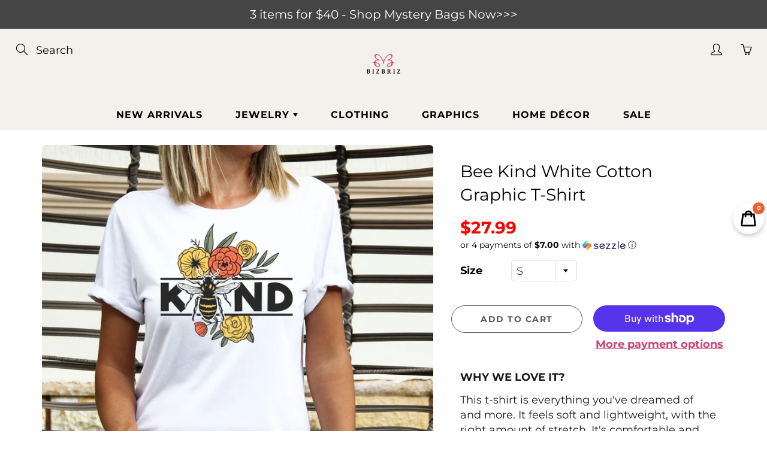

--- FILE ---
content_type: text/html; charset=utf-8
request_url: https://bizbriz.com/collections/new-arrivals/products/bee-kind-white-cotton-t-shirt
body_size: 50369
content:
<!doctype html>
<!--[if IE 9]> <html class="ie9" lang="en"> <![endif]-->
<!--[if (gt IE 9)|!(IE)]><!--> <html lang="en"> <!--<![endif]-->
  <head>
    <meta name="google-site-verification" content="NvVGlfRr4BVj94S309_wXg3ZDlJGVZJeK-K1Kwfj_MA" />
    <script>

!function(){var o=window.tdl=window.tdl||[];if(o.invoked)window.console&&console.error&&console.error("Tune snippet has been included more than once.");else{o.invoked=!0,o.methods=["init","identify","convert"],o.factory=function(n){return function(){var e=Array.prototype.slice.call(arguments);return e.unshift(n),o.push(e),o}};for(var e=0;e<o.methods.length;e++){var n=o.methods[e];o[n]=o.factory(n)}o.init=function(e){var n=document.createElement("script");n.type="text/javascript",n.async=!0,n.src="https://js.go2sdk.com/v2/tune.js";var t=document.getElementsByTagName("script")[0];t.parentNode.insertBefore(n,t),o.domain=e}}}();

 

tdl.init("https://bradsdealspartner.go2cloud.org")

tdl.identify()

 

const tid = new URLSearchParams(window.location.search).get('transaction_id');

if (tid) {

    fetch('/cart/update.js', {

        method: 'POST',   

        headers: {

            'Content-Type': 'application/json'

        },

        body: JSON.stringify({

            attributes: {

                'TUNEID': tid

            }

        })

    })

};

 

</script>
    
<script src="https://unpkg.com/axios/dist/axios.min.js"></script>
  <script>
    const DBURL = "https://app.bitespeed.co/database";
    var indexOfwww = location.hostname.indexOf("www");
    var shopDomainStripped = (indexOfwww === -1 ? "." + location.hostname : location.hostname.substr(indexOfwww + 3));
    function getCookie(name) {
        var value = "; " + document.cookie;
        var parts = value.split("; " + name + "=");
        if (parts.length == 2) return parts.pop().split(";").shift();
    }
    function createRef(){
        let uuid = create_UUID();
        document.cookie = "refb="+uuid+";expires="+ new Date(new Date().setFullYear(new Date().getFullYear() + 10))+ ";domain=" + shopDomainStripped +"; path=/";
        return uuid;
    }
    function createSsid() {
        let uuid = create_UUID();
        document.cookie = "ssid="+uuid+ ";domain=" + shopDomainStripped +"; path=/";
        return uuid;
    }
    function create_UUID(){
        var dt = new Date().getTime();
        var uuid = 'xxxxxxxx-xxxx-4xxx-yxxx-xxxxxxxxxxxx'.replace(/[xy]/g, function(c) {
            var r = (dt + Math.random()*16)%16 | 0;
            dt = Math.floor(dt/16);
            return (c=='x' ? r :(r&0x3|0x8)).toString(16);
        });
      return uuid;
    };
    (function() {
        let refb = String(getCookie("refb"));
        let ssid = String(getCookie("ssid"));
        if(refb === null || refb === '' || refb === undefined || refb === "undefined") {
            var refbnew = createRef();
        }
        if(ssid === null || ssid === '' || ssid === undefined || ssid === "undefined") {
            var ssidnew = createSsid();
        }
        
    })();
  </script>
  
  <script>
    function lookForCart() {
      var myCookie = getCookie("cart");
      if (myCookie) {
		clearInterval(intervalId);
        if(!getCookie(`${myCookie}`)) {
        document.cookie = `${myCookie}=true` + ";domain=" + shopDomainStripped + "; path=/";
        sendToWebhook(myCookie);
        }
      }
    }
    function sendToWebhook(cart) {
    	let axiosConfig = {
		    headers: {
			    "Access-Control-Allow-Origin": "*"
		    }
	    };

    	let url = `${DBURL}/api/shopifyCustomer/create`;
        let refb = getCookie("refb");
        if(refb === null || refb === '' || refb === undefined || refb === "undefined") {
        }
        else {
	    var postData = {
    		  cartToken: cart,
		      id: String(refb),
		      shopifyShopDomain: 'eccostarplus.myshopify.com'
	    };      
    	axios.post(url,postData, axiosConfig)
	      .then((res) => {

    	  })
	      .catch((err) => {
	      	console.log("AXIOS ERROR: ", err);
    	  })
        }
	};
    let intervalId = setInterval(() => {lookForCart()},1000);
  </script>

  <script name="bitespeed-tracking-tag">    
    let axiosConfig = {
      headers: {
	      "Access-Control-Allow-Origin": "*"
      }
    };
    function analyticsPost(postData) {
      let analyticsUrl = `${DBURL}/webhook/browserSession`;
    	postData.shopifyShopDomain = 'eccostarplus.myshopify.com';
     	postData.ref = getCookie("refb");
      	postData.ssid= getCookie("ssid");
      	axios.post(analyticsUrl, postData, axiosConfig)
        	.then((res) => {
	        	return;
        	})
        	.catch((err) => {
        console.log("AXIOS ERROR: ", err);
        })
    }
(function(){
    var bitespeedLayer = {
        cartPollInterval: 2000
    }
    var config = {
        linker: {
            domains: ['shopify.com', 'rechargeapps.com', 'recurringcheckout.com', 'carthook.com', 'checkout.com']
        },
        anonymize_ip: true,
        allow_ad_personalization_signals: true,
        page_title: removePii(document.title),
        page_location: removePii(document.location.href)
    }
    var pageView = function() {
            
    };
    // delay page firing until the page is visible
    if (document.hidden === true) {
        var triggeredPageView = false;
        document.addEventListener('visibilitychange', function() {
            if (!document.hidden && !triggeredPageView) {
                pageView();
                triggeredPageView = true;
            }
        });
    } else {
        pageView()
    }
    var hasLocalStorage = (function() {
        try {
            localStorage.setItem('bitespeed_test_storage', 'test');
            localStorage.removeItem('bitespeed_test_storage');
            return true;
        } catch (ex) {
            return false;
        }
    })();
    bitespeedLayer.ecommerce = {
        'currencyCode' : 'USD',
        'impressions' : []
    };
    
    
        var product = {"id":7601150066916,"title":"Bee Kind White Cotton Graphic T-Shirt","handle":"bee-kind-white-cotton-t-shirt","description":"\u003cp\u003e\u003cstrong\u003eWHY WE LOVE IT?\u003c\/strong\u003e\u003c\/p\u003e\n\u003cp\u003eThis t-shirt is everything you've dreamed of and more. It feels soft and lightweight, with the right amount of stretch. It's comfortable and flattering for all. \u003cbr\u003e \u003cbr\u003e • 100% combed and ring-spun cotton \u003cbr\u003e • Pre-shrunk fabric\u003cbr\u003e\u003c\/p\u003e\n\u003cp\u003e\u003cstrong\u003eShipping \u0026amp; Returns\u003c\/strong\u003e\u003c\/p\u003e\n\u003cul\u003e\n\u003cli\u003eDelivered to your doorstep in 5-10 business days (including processing).\u003c\/li\u003e\n\u003cli\u003eYou may return your item within 60 days of purchase if you are not satisfied with it. The items must be returned in its original condition for a refund.\u003c\/li\u003e\n\u003c\/ul\u003e\n\u003cp\u003e\u003cstrong\u003e💬\u003ca href=\"https:\/\/bizbriz.com\/pages\/contact-us\" title=\"Ask us a question\" target=\"_blank\"\u003eAsk us a question\u003c\/a\u003e\u003c\/strong\u003e\u003c\/p\u003e","published_at":"2022-03-24T17:10:04-05:00","created_at":"2022-03-24T17:10:00-05:00","vendor":"Bizbriz","type":"T-shirts","tags":["Graphics","NEW"],"price":2799,"price_min":2799,"price_max":2799,"available":true,"price_varies":false,"compare_at_price":null,"compare_at_price_min":0,"compare_at_price_max":0,"compare_at_price_varies":false,"variants":[{"id":42669926842596,"title":"S","option1":"S","option2":null,"option3":null,"sku":"2290783_4011","requires_shipping":true,"taxable":true,"featured_image":{"id":36828068413668,"product_id":7601150066916,"position":2,"created_at":"2022-03-24T17:10:02-05:00","updated_at":"2022-03-24T18:02:25-05:00","alt":"Bee Kind White Cotton Graphic T-Shirt-T-shirts-Bizbriz","width":1000,"height":1000,"src":"\/\/bizbriz.com\/cdn\/shop\/products\/unisex-staple-t-shirt-white-front-623cec33031af.jpg?v=1648162945","variant_ids":[42669926842596,42669926875364,42669926908132,42669926940900]},"available":true,"name":"Bee Kind White Cotton Graphic T-Shirt - S","public_title":"S","options":["S"],"price":2799,"weight":130,"compare_at_price":null,"inventory_management":"shopify","barcode":null,"featured_media":{"alt":"Bee Kind White Cotton Graphic T-Shirt-T-shirts-Bizbriz","id":29387111923940,"position":2,"preview_image":{"aspect_ratio":1.0,"height":1000,"width":1000,"src":"\/\/bizbriz.com\/cdn\/shop\/products\/unisex-staple-t-shirt-white-front-623cec33031af.jpg?v=1648162945"}},"requires_selling_plan":false,"selling_plan_allocations":[]},{"id":42669926875364,"title":"M","option1":"M","option2":null,"option3":null,"sku":"2290783_4012","requires_shipping":true,"taxable":true,"featured_image":{"id":36828068413668,"product_id":7601150066916,"position":2,"created_at":"2022-03-24T17:10:02-05:00","updated_at":"2022-03-24T18:02:25-05:00","alt":"Bee Kind White Cotton Graphic T-Shirt-T-shirts-Bizbriz","width":1000,"height":1000,"src":"\/\/bizbriz.com\/cdn\/shop\/products\/unisex-staple-t-shirt-white-front-623cec33031af.jpg?v=1648162945","variant_ids":[42669926842596,42669926875364,42669926908132,42669926940900]},"available":true,"name":"Bee Kind White Cotton Graphic T-Shirt - M","public_title":"M","options":["M"],"price":2799,"weight":142,"compare_at_price":null,"inventory_management":"shopify","barcode":null,"featured_media":{"alt":"Bee Kind White Cotton Graphic T-Shirt-T-shirts-Bizbriz","id":29387111923940,"position":2,"preview_image":{"aspect_ratio":1.0,"height":1000,"width":1000,"src":"\/\/bizbriz.com\/cdn\/shop\/products\/unisex-staple-t-shirt-white-front-623cec33031af.jpg?v=1648162945"}},"requires_selling_plan":false,"selling_plan_allocations":[]},{"id":42669926908132,"title":"L","option1":"L","option2":null,"option3":null,"sku":"2290783_4013","requires_shipping":true,"taxable":true,"featured_image":{"id":36828068413668,"product_id":7601150066916,"position":2,"created_at":"2022-03-24T17:10:02-05:00","updated_at":"2022-03-24T18:02:25-05:00","alt":"Bee Kind White Cotton Graphic T-Shirt-T-shirts-Bizbriz","width":1000,"height":1000,"src":"\/\/bizbriz.com\/cdn\/shop\/products\/unisex-staple-t-shirt-white-front-623cec33031af.jpg?v=1648162945","variant_ids":[42669926842596,42669926875364,42669926908132,42669926940900]},"available":true,"name":"Bee Kind White Cotton Graphic T-Shirt - L","public_title":"L","options":["L"],"price":2799,"weight":164,"compare_at_price":null,"inventory_management":"shopify","barcode":null,"featured_media":{"alt":"Bee Kind White Cotton Graphic T-Shirt-T-shirts-Bizbriz","id":29387111923940,"position":2,"preview_image":{"aspect_ratio":1.0,"height":1000,"width":1000,"src":"\/\/bizbriz.com\/cdn\/shop\/products\/unisex-staple-t-shirt-white-front-623cec33031af.jpg?v=1648162945"}},"requires_selling_plan":false,"selling_plan_allocations":[]},{"id":42669926940900,"title":"XL","option1":"XL","option2":null,"option3":null,"sku":"2290783_4014","requires_shipping":true,"taxable":true,"featured_image":{"id":36828068413668,"product_id":7601150066916,"position":2,"created_at":"2022-03-24T17:10:02-05:00","updated_at":"2022-03-24T18:02:25-05:00","alt":"Bee Kind White Cotton Graphic T-Shirt-T-shirts-Bizbriz","width":1000,"height":1000,"src":"\/\/bizbriz.com\/cdn\/shop\/products\/unisex-staple-t-shirt-white-front-623cec33031af.jpg?v=1648162945","variant_ids":[42669926842596,42669926875364,42669926908132,42669926940900]},"available":true,"name":"Bee Kind White Cotton Graphic T-Shirt - XL","public_title":"XL","options":["XL"],"price":2799,"weight":170,"compare_at_price":null,"inventory_management":"shopify","barcode":null,"featured_media":{"alt":"Bee Kind White Cotton Graphic T-Shirt-T-shirts-Bizbriz","id":29387111923940,"position":2,"preview_image":{"aspect_ratio":1.0,"height":1000,"width":1000,"src":"\/\/bizbriz.com\/cdn\/shop\/products\/unisex-staple-t-shirt-white-front-623cec33031af.jpg?v=1648162945"}},"requires_selling_plan":false,"selling_plan_allocations":[]}],"images":["\/\/bizbriz.com\/cdn\/shop\/products\/Untitleddesign-2022-03-24T170644.209.jpg?v=1648162944","\/\/bizbriz.com\/cdn\/shop\/products\/unisex-staple-t-shirt-white-front-623cec33031af.jpg?v=1648162945","\/\/bizbriz.com\/cdn\/shop\/products\/unisex-staple-t-shirt-white-zoomed-in-623cec330355a.jpg?v=1648162946"],"featured_image":"\/\/bizbriz.com\/cdn\/shop\/products\/Untitleddesign-2022-03-24T170644.209.jpg?v=1648162944","options":["Size"],"media":[{"alt":"Bee Kind White Cotton Graphic T-Shirt-T-shirts-Bizbriz","id":29387136467172,"position":1,"preview_image":{"aspect_ratio":1.0,"height":1080,"width":1080,"src":"\/\/bizbriz.com\/cdn\/shop\/products\/Untitleddesign-2022-03-24T170644.209.jpg?v=1648162944"},"aspect_ratio":1.0,"height":1080,"media_type":"image","src":"\/\/bizbriz.com\/cdn\/shop\/products\/Untitleddesign-2022-03-24T170644.209.jpg?v=1648162944","width":1080},{"alt":"Bee Kind White Cotton Graphic T-Shirt-T-shirts-Bizbriz","id":29387111923940,"position":2,"preview_image":{"aspect_ratio":1.0,"height":1000,"width":1000,"src":"\/\/bizbriz.com\/cdn\/shop\/products\/unisex-staple-t-shirt-white-front-623cec33031af.jpg?v=1648162945"},"aspect_ratio":1.0,"height":1000,"media_type":"image","src":"\/\/bizbriz.com\/cdn\/shop\/products\/unisex-staple-t-shirt-white-front-623cec33031af.jpg?v=1648162945","width":1000},{"alt":"Bee Kind White Cotton Graphic T-Shirt-T-shirts-Bizbriz","id":29387111989476,"position":3,"preview_image":{"aspect_ratio":1.0,"height":1000,"width":1000,"src":"\/\/bizbriz.com\/cdn\/shop\/products\/unisex-staple-t-shirt-white-zoomed-in-623cec330355a.jpg?v=1648162946"},"aspect_ratio":1.0,"height":1000,"media_type":"image","src":"\/\/bizbriz.com\/cdn\/shop\/products\/unisex-staple-t-shirt-white-zoomed-in-623cec330355a.jpg?v=1648162946","width":1000}],"requires_selling_plan":false,"selling_plan_groups":[],"content":"\u003cp\u003e\u003cstrong\u003eWHY WE LOVE IT?\u003c\/strong\u003e\u003c\/p\u003e\n\u003cp\u003eThis t-shirt is everything you've dreamed of and more. It feels soft and lightweight, with the right amount of stretch. It's comfortable and flattering for all. \u003cbr\u003e \u003cbr\u003e • 100% combed and ring-spun cotton \u003cbr\u003e • Pre-shrunk fabric\u003cbr\u003e\u003c\/p\u003e\n\u003cp\u003e\u003cstrong\u003eShipping \u0026amp; Returns\u003c\/strong\u003e\u003c\/p\u003e\n\u003cul\u003e\n\u003cli\u003eDelivered to your doorstep in 5-10 business days (including processing).\u003c\/li\u003e\n\u003cli\u003eYou may return your item within 60 days of purchase if you are not satisfied with it. The items must be returned in its original condition for a refund.\u003c\/li\u003e\n\u003c\/ul\u003e\n\u003cp\u003e\u003cstrong\u003e💬\u003ca href=\"https:\/\/bizbriz.com\/pages\/contact-us\" title=\"Ask us a question\" target=\"_blank\"\u003eAsk us a question\u003c\/a\u003e\u003c\/strong\u003e\u003c\/p\u003e"};
        if (product && !product.error) {
            bitespeedLayer.ecommerce.detail = {products: []}
            bitespeedLayer.ecommerce.detail.products.push({
                id: product.id,
                name: product.title,
                price: (product.price/100).toFixed(0),
                brand: product.vendor,
                category: product.type,
                variants: product.variants.map(function(variant) { return { id: variant.id, sku : variant.sku } }),
                quantity: 1, 
                handle: product.handle
            });
        }
    
    bitespeedLayer.ecommerce.impressions = getUniqueProducts(bitespeedLayer.ecommerce.impressions);
    function getUniqueProducts(array){
        var u = {}, a = [];
        for(var i = 0, l = array.length; i < l; ++i){
            if(u.hasOwnProperty(array[i].id)) {
                continue;
            }
            a.push(array[i]);
            u[array[i].id] = 1;
        }
        return a;
    };
    var loadScript = function(url, callback){
        var script = document.createElement("script")
        script.type = "text/javascript";
        if (script.readyState){  /* IE */
            script.onreadystatechange = function(){
                if (script.readyState == "loaded" ||
                        script.readyState == "complete"){
                    script.onreadystatechange = null;
                    callback();
                }
            };
        } else {  /* Others */
            script.onload = function(){
                callback();
            };
        }
        script.src = url;
        document.getElementsByTagName("head")[0].appendChild(script);
    }
var ldTracker = function(jQuery){
    jQuery(document).ready(function(){
        if(bitespeedLayer && bitespeedLayer.ecommerce){
            /* run list, product, and clientID scripts everywhere */
            listViewScript();
            productPageScript();
        }
    })
    function listViewScript(){
        if (!bitespeedLayer.ecommerce.impressions || !bitespeedLayer.ecommerce.impressions.length) return;
        window.setTimeout(function(){
            var postData = {
            "at" : new Date(),
            "type" : "productListViewed",
              "event" : {
                    list_id: bitespeedLayer.ecommerce.impressions[0].list,
                    products: bitespeedLayer.ecommerce.impressions
              }
                };
                analyticsPost(postData);
        },500) /* wait for pageview to fire first */
        /* product list clicks */
        jQuery('a')
            .filter(function(){ return this.href.indexOf('/products') !== -1}) /* only add event to products */
            .click(function(ev){
                ev.preventDefault();
                var self = this;
                var clickedProductDetails = bitespeedLayer.ecommerce.impressions.filter(function(product){
                    var linkSplit = self.href.split('/products/')
                    var productLink = linkSplit && linkSplit[1]
                    return productLink == product.handle
                })[0];
                if (clickedProductDetails) {
                    /* only wait 1 second before redirecting */
                    self.timeout = window.setTimeout(function(){
                        document.location = self.href;
                    },1500)
                    if(hasLocalStorage)
                        localStorage.list = location.pathname;
                    clickedProductDetails.list_name = location.pathname
                        clickedProductDetails.list_id = location.pathname                 
                        var postData = {
                              "at" : new Date(),
                           "type" : "productClicked",
              "event" : clickedProductDetails
                        }
                analyticsPost(postData);
                }
                else document.location = self.href;
            })
    }
    async function productPageScript(){
        var product = bitespeedLayer.ecommerce.detail
            && bitespeedLayer.ecommerce.detail.products
            && bitespeedLayer.ecommerce.detail.products[0]
        if (product) {
            if(hasLocalStorage) product.list_name = localStorage.list   
                if(hasLocalStorage) product.list_id = localStorage.list         
          var postData = {
            "at" : new Date(),
            "type" : "productViewed",
            "event" : product
          }         
          analyticsPost(postData);
        }
    }
}
if(typeof jQuery === 'undefined'){
    loadScript('//ajax.googleapis.com/ajax/libs/jquery/1.9.1/jquery.min.js', function(){
        jQuery191 = jQuery.noConflict(true);
        ldTracker(jQuery191);
        });
    } else {
        ldTracker(jQuery);
    }
    function removePii(string) {
        var piiRegex = {
            "email": /[s&amp;/,=]([a-zA-Z0-9_.+-]+(@|%40)[a-zA-Z0-9-]+.[a-zA-Z0-9-.]+)($|[s&amp;/,])/,
            "postcode": /[s&amp;/,=]([A-Z]{1,2}[0-9][0-9A-Z]?(s|%20)[0-9][A-Z]{2})($|[s&amp;/,])/,
        };
        var dlRemoved = string;
        for (key in piiRegex) {
            dlRemoved = dlRemoved.replace(piiRegex[key], 'REMOVED');
        }
        return dlRemoved;
    }
})()
</script><!-- Start of Booster Apps Seo-0.1-->
<title>Bee Kind White Cotton Graphic T-Shirt | Bizbriz</title><meta name="description" content="WHY WE LOVE IT?This t-shirt is everything you&#39;ve dreamed of and more. It feels soft and lightweight, with the right amount of stretch. It&#39;s comfortable and flattering for all.   • 100% combed and ring-spun cotton  • Pre-shrunk fabricShipping &amp;am..." /><script type="application/ld+json">
  {
    "@context": "https://schema.org",
    "@type": "Organization",
    "name": "Bizbriz",
    "url": "https://bizbriz.com",
    "description": "Be Beautiful, Be Kind - The Briz Effect! Explore our latest fashion finds and shop with peace of mind, regardless of your budget!l We offer a generous 60-day return policy and free shipping for orders over $35, so you can shop with ease! Here at Bizbriz, we love to deliver Happy Mail to trendy mamas!","image": "https://bizbriz.com/cdn/shop/t/19/assets/logo.png?v=4443",
      "logo": "https://bizbriz.com/cdn/shop/t/19/assets/logo.png?v=4443","sameAs": ["https://facebook.com/bizbriz", "https://instagram.com/bizbriz"]
  }
</script>

<script type="application/ld+json">
  {
    "@context": "https://schema.org",
    "@type": "WebSite",
    "name": "Bizbriz",
    "url": "https://bizbriz.com",
    "potentialAction": {
      "@type": "SearchAction",
      "query-input": "required name=query",
      "target": "https://bizbriz.com/search?q={query}"
    }
  }
</script><script type="application/ld+json">
  {
    "@context": "https://schema.org",
    "@type": "Product",
    "name": "Bee Kind White Cotton Graphic T-Shirt",
    "brand": {"@type": "Brand","name": "Bizbriz"},
    "sku": "2290783_4011",
    "mpn": "",
    "description": "WHY WE LOVE IT?\nThis t-shirt is everything you've dreamed of and more. It feels soft and lightweight, with the right amount of stretch. It's comfortable and flattering for all.   • 100% combed and ring-spun cotton  • Pre-shrunk fabric\nShipping \u0026amp; Returns\n\nDelivered to your doorstep in 5-10 business days (including processing).\nYou may return your item within 60 days of purchase if you are not satisfied with it. The items must be returned in its original condition for a refund.\n\n💬Ask us a question",
    "url": "https://bizbriz.com/products/bee-kind-white-cotton-t-shirt","image": "https://bizbriz.com/cdn/shop/products/Untitleddesign-2022-03-24T170644.209_1080x.jpg?v=1648162944","itemCondition": "https://schema.org/NewCondition",
    "offers": [{
          "@type": "Offer",
          "price": "27.99",
          "priceCurrency": "USD",
          "itemCondition": "https://schema.org/NewCondition",
          "url": "https://bizbriz.com/products/bee-kind-white-cotton-t-shirt?variant=42669926842596",
          "sku": "2290783_4011",
          "mpn": "",
          "availability" : "https://schema.org/InStock",
          "priceValidUntil": "2026-02-17","gtin14": ""},{
          "@type": "Offer",
          "price": "27.99",
          "priceCurrency": "USD",
          "itemCondition": "https://schema.org/NewCondition",
          "url": "https://bizbriz.com/products/bee-kind-white-cotton-t-shirt?variant=42669926875364",
          "sku": "2290783_4012",
          "mpn": "",
          "availability" : "https://schema.org/InStock",
          "priceValidUntil": "2026-02-17","gtin14": ""},{
          "@type": "Offer",
          "price": "27.99",
          "priceCurrency": "USD",
          "itemCondition": "https://schema.org/NewCondition",
          "url": "https://bizbriz.com/products/bee-kind-white-cotton-t-shirt?variant=42669926908132",
          "sku": "2290783_4013",
          "mpn": "",
          "availability" : "https://schema.org/InStock",
          "priceValidUntil": "2026-02-17","gtin14": ""},{
          "@type": "Offer",
          "price": "27.99",
          "priceCurrency": "USD",
          "itemCondition": "https://schema.org/NewCondition",
          "url": "https://bizbriz.com/products/bee-kind-white-cotton-t-shirt?variant=42669926940900",
          "sku": "2290783_4014",
          "mpn": "",
          "availability" : "https://schema.org/InStock",
          "priceValidUntil": "2026-02-17","gtin14": ""}]}
</script>
<!-- end of Booster Apps SEO -->
    <!-- Basic page needs ================================================== -->
    <meta charset="utf-8">
    <meta name="viewport" content="width=device-width, height=device-height, initial-scale=1.0, maximum-scale=1.0">

    <!-- Title and description ================================================== -->
    

    

    <!-- Helpers ================================================== -->
    <meta property="og:site_name" content="Bizbriz">
<meta property="og:url" content="https://bizbriz.com/products/bee-kind-white-cotton-t-shirt">

  <meta property="og:type" content="product">
  <meta property="og:title" content="Bee Kind White Cotton Graphic T-Shirt">
  
    <meta property="og:image" content="http://bizbriz.com/cdn/shop/products/Untitleddesign-2022-03-24T170644.209_grande.jpg?v=1648162944">
    <meta property="og:image:secure_url" content="https://bizbriz.com/cdn/shop/products/Untitleddesign-2022-03-24T170644.209_grande.jpg?v=1648162944">
  
    <meta property="og:image" content="http://bizbriz.com/cdn/shop/products/unisex-staple-t-shirt-white-front-623cec33031af_grande.jpg?v=1648162945">
    <meta property="og:image:secure_url" content="https://bizbriz.com/cdn/shop/products/unisex-staple-t-shirt-white-front-623cec33031af_grande.jpg?v=1648162945">
  
    <meta property="og:image" content="http://bizbriz.com/cdn/shop/products/unisex-staple-t-shirt-white-zoomed-in-623cec330355a_grande.jpg?v=1648162946">
    <meta property="og:image:secure_url" content="https://bizbriz.com/cdn/shop/products/unisex-staple-t-shirt-white-zoomed-in-623cec330355a_grande.jpg?v=1648162946">
  
  <meta property="og:price:amount" content="27.99">
  <meta property="og:price:currency" content="USD">
  
  
  	<meta property="og:description" content="WHY WE LOVE IT? This t-shirt is everything you&#39;ve dreamed of and more. It feels soft and lightweight, with the right amount of stretch. It&#39;s comfortable and flattering for all. • 100% combed and ring-spun cotton • Pre-shrunk fabric Shipping &amp;amp; Returns Delivered to your doorstep in 5-10 business days (including proce">
  
 
  
  <meta name="twitter:card" content="summary">
  
    <meta name="twitter:title" content="Bee Kind White Cotton Graphic T-Shirt">
    <meta name="twitter:description" content="WHY WE LOVE IT?
This t-shirt is everything you&#39;ve dreamed of and more. It feels soft and lightweight, with the right amount of stretch. It&#39;s comfortable and flattering for all.   • 100% combed and ring-spun cotton  • Pre-shrunk fabric
Shipping &amp;amp; Returns

Delivered to your doorstep in 5-10 business days (including processing).
You may return your item within 60 days of purchase if you are not satisfied with it. The items must be returned in its original condition for a refund.

💬Ask us a question">
    <meta name="twitter:image" content="https://bizbriz.com/cdn/shop/products/Untitleddesign-2022-03-24T170644.209_medium.jpg?v=1648162944">
    <meta name="twitter:image:width" content="240">
    <meta name="twitter:image:height" content="240">
    
    <link rel="canonical" href="https://bizbriz.com/products/bee-kind-white-cotton-t-shirt">
    <meta name="theme-color" content="#cb3f75">
    
    <link rel="shortcut icon" href="//bizbriz.com/cdn/shop/files/BizBriz-01_transparent_04d8f6b8-54aa-451e-8c32-ff6efce070b7_32x32.png?v=1625842482" type="image/png">
  	
    <link href="//bizbriz.com/cdn/shop/t/19/assets/apps.css?v=33307732601068144031612383718" rel="stylesheet" type="text/css" media="all" />
    <link href="//bizbriz.com/cdn/shop/t/19/assets/styles.scss.css?v=11726276415326688261759259928" rel="stylesheet" type="text/css" media="all" />

    <!-- Header hook for plugins ================================================== -->
    <script>window.performance && window.performance.mark && window.performance.mark('shopify.content_for_header.start');</script><meta name="google-site-verification" content="9nkoOz2sB6F2gb-HRwlH_bwAlO2xGfHLCeIkzl_ZbBA">
<meta name="facebook-domain-verification" content="wfh9rm032twu7h2dgesf0wx5chrwcw">
<meta id="shopify-digital-wallet" name="shopify-digital-wallet" content="/6511951962/digital_wallets/dialog">
<meta name="shopify-checkout-api-token" content="c87a74773c39a400249b5dbc18e0fe4f">
<meta id="in-context-paypal-metadata" data-shop-id="6511951962" data-venmo-supported="false" data-environment="production" data-locale="en_US" data-paypal-v4="true" data-currency="USD">
<link rel="alternate" type="application/json+oembed" href="https://bizbriz.com/products/bee-kind-white-cotton-t-shirt.oembed">
<script async="async" src="/checkouts/internal/preloads.js?locale=en-US"></script>
<link rel="preconnect" href="https://shop.app" crossorigin="anonymous">
<script async="async" src="https://shop.app/checkouts/internal/preloads.js?locale=en-US&shop_id=6511951962" crossorigin="anonymous"></script>
<script id="apple-pay-shop-capabilities" type="application/json">{"shopId":6511951962,"countryCode":"US","currencyCode":"USD","merchantCapabilities":["supports3DS"],"merchantId":"gid:\/\/shopify\/Shop\/6511951962","merchantName":"Bizbriz","requiredBillingContactFields":["postalAddress","email"],"requiredShippingContactFields":["postalAddress","email"],"shippingType":"shipping","supportedNetworks":["visa","masterCard","amex","discover","elo","jcb"],"total":{"type":"pending","label":"Bizbriz","amount":"1.00"},"shopifyPaymentsEnabled":true,"supportsSubscriptions":true}</script>
<script id="shopify-features" type="application/json">{"accessToken":"c87a74773c39a400249b5dbc18e0fe4f","betas":["rich-media-storefront-analytics"],"domain":"bizbriz.com","predictiveSearch":true,"shopId":6511951962,"locale":"en"}</script>
<script>var Shopify = Shopify || {};
Shopify.shop = "eccostarplus.myshopify.com";
Shopify.locale = "en";
Shopify.currency = {"active":"USD","rate":"1.0"};
Shopify.country = "US";
Shopify.theme = {"name":"Galleria (MHT-dev)","id":118699032770,"schema_name":"Galleria","schema_version":"2.1.1","theme_store_id":851,"role":"main"};
Shopify.theme.handle = "null";
Shopify.theme.style = {"id":null,"handle":null};
Shopify.cdnHost = "bizbriz.com/cdn";
Shopify.routes = Shopify.routes || {};
Shopify.routes.root = "/";</script>
<script type="module">!function(o){(o.Shopify=o.Shopify||{}).modules=!0}(window);</script>
<script>!function(o){function n(){var o=[];function n(){o.push(Array.prototype.slice.apply(arguments))}return n.q=o,n}var t=o.Shopify=o.Shopify||{};t.loadFeatures=n(),t.autoloadFeatures=n()}(window);</script>
<script>
  window.ShopifyPay = window.ShopifyPay || {};
  window.ShopifyPay.apiHost = "shop.app\/pay";
  window.ShopifyPay.redirectState = null;
</script>
<script id="shop-js-analytics" type="application/json">{"pageType":"product"}</script>
<script defer="defer" async type="module" src="//bizbriz.com/cdn/shopifycloud/shop-js/modules/v2/client.init-shop-cart-sync_C5BV16lS.en.esm.js"></script>
<script defer="defer" async type="module" src="//bizbriz.com/cdn/shopifycloud/shop-js/modules/v2/chunk.common_CygWptCX.esm.js"></script>
<script type="module">
  await import("//bizbriz.com/cdn/shopifycloud/shop-js/modules/v2/client.init-shop-cart-sync_C5BV16lS.en.esm.js");
await import("//bizbriz.com/cdn/shopifycloud/shop-js/modules/v2/chunk.common_CygWptCX.esm.js");

  window.Shopify.SignInWithShop?.initShopCartSync?.({"fedCMEnabled":true,"windoidEnabled":true});

</script>
<script>
  window.Shopify = window.Shopify || {};
  if (!window.Shopify.featureAssets) window.Shopify.featureAssets = {};
  window.Shopify.featureAssets['shop-js'] = {"shop-cart-sync":["modules/v2/client.shop-cart-sync_ZFArdW7E.en.esm.js","modules/v2/chunk.common_CygWptCX.esm.js"],"init-fed-cm":["modules/v2/client.init-fed-cm_CmiC4vf6.en.esm.js","modules/v2/chunk.common_CygWptCX.esm.js"],"shop-button":["modules/v2/client.shop-button_tlx5R9nI.en.esm.js","modules/v2/chunk.common_CygWptCX.esm.js"],"shop-cash-offers":["modules/v2/client.shop-cash-offers_DOA2yAJr.en.esm.js","modules/v2/chunk.common_CygWptCX.esm.js","modules/v2/chunk.modal_D71HUcav.esm.js"],"init-windoid":["modules/v2/client.init-windoid_sURxWdc1.en.esm.js","modules/v2/chunk.common_CygWptCX.esm.js"],"shop-toast-manager":["modules/v2/client.shop-toast-manager_ClPi3nE9.en.esm.js","modules/v2/chunk.common_CygWptCX.esm.js"],"init-shop-email-lookup-coordinator":["modules/v2/client.init-shop-email-lookup-coordinator_B8hsDcYM.en.esm.js","modules/v2/chunk.common_CygWptCX.esm.js"],"init-shop-cart-sync":["modules/v2/client.init-shop-cart-sync_C5BV16lS.en.esm.js","modules/v2/chunk.common_CygWptCX.esm.js"],"avatar":["modules/v2/client.avatar_BTnouDA3.en.esm.js"],"pay-button":["modules/v2/client.pay-button_FdsNuTd3.en.esm.js","modules/v2/chunk.common_CygWptCX.esm.js"],"init-customer-accounts":["modules/v2/client.init-customer-accounts_DxDtT_ad.en.esm.js","modules/v2/client.shop-login-button_C5VAVYt1.en.esm.js","modules/v2/chunk.common_CygWptCX.esm.js","modules/v2/chunk.modal_D71HUcav.esm.js"],"init-shop-for-new-customer-accounts":["modules/v2/client.init-shop-for-new-customer-accounts_ChsxoAhi.en.esm.js","modules/v2/client.shop-login-button_C5VAVYt1.en.esm.js","modules/v2/chunk.common_CygWptCX.esm.js","modules/v2/chunk.modal_D71HUcav.esm.js"],"shop-login-button":["modules/v2/client.shop-login-button_C5VAVYt1.en.esm.js","modules/v2/chunk.common_CygWptCX.esm.js","modules/v2/chunk.modal_D71HUcav.esm.js"],"init-customer-accounts-sign-up":["modules/v2/client.init-customer-accounts-sign-up_CPSyQ0Tj.en.esm.js","modules/v2/client.shop-login-button_C5VAVYt1.en.esm.js","modules/v2/chunk.common_CygWptCX.esm.js","modules/v2/chunk.modal_D71HUcav.esm.js"],"shop-follow-button":["modules/v2/client.shop-follow-button_Cva4Ekp9.en.esm.js","modules/v2/chunk.common_CygWptCX.esm.js","modules/v2/chunk.modal_D71HUcav.esm.js"],"checkout-modal":["modules/v2/client.checkout-modal_BPM8l0SH.en.esm.js","modules/v2/chunk.common_CygWptCX.esm.js","modules/v2/chunk.modal_D71HUcav.esm.js"],"lead-capture":["modules/v2/client.lead-capture_Bi8yE_yS.en.esm.js","modules/v2/chunk.common_CygWptCX.esm.js","modules/v2/chunk.modal_D71HUcav.esm.js"],"shop-login":["modules/v2/client.shop-login_D6lNrXab.en.esm.js","modules/v2/chunk.common_CygWptCX.esm.js","modules/v2/chunk.modal_D71HUcav.esm.js"],"payment-terms":["modules/v2/client.payment-terms_CZxnsJam.en.esm.js","modules/v2/chunk.common_CygWptCX.esm.js","modules/v2/chunk.modal_D71HUcav.esm.js"]};
</script>
<script>(function() {
  var isLoaded = false;
  function asyncLoad() {
    if (isLoaded) return;
    isLoaded = true;
    var urls = ["https:\/\/public.zoorix.com\/shops\/70c902c5-53a0-41db-be22-597279458535\/zoorix.js?shop=eccostarplus.myshopify.com","https:\/\/static-us.afterpay.com\/shopify\/afterpay-attract\/afterpay-attract-widget.js?shop=eccostarplus.myshopify.com","https:\/\/front.optimonk.com\/public\/137717\/shopify\/preload.js?shop=eccostarplus.myshopify.com","https:\/\/sizechart.apps.avada.io\/scripttag\/avada-size-chart.min.js?shop=eccostarplus.myshopify.com","https:\/\/upsell.conversionbear.com\/script?app=upsell\u0026shop=eccostarplus.myshopify.com","\/\/cdn.shopify.com\/proxy\/55faf8091f3c455941f7d2506df0f3aaa199b1ffaafdfb3b210a4e28fe746133\/static.cdn.printful.com\/static\/js\/external\/shopify-product-customizer.js?v=0.28\u0026shop=eccostarplus.myshopify.com\u0026sp-cache-control=cHVibGljLCBtYXgtYWdlPTkwMA","https:\/\/d1639lhkj5l89m.cloudfront.net\/js\/storefront\/uppromote.js?shop=eccostarplus.myshopify.com","https:\/\/cdn.hextom.com\/js\/quickannouncementbar.js?shop=eccostarplus.myshopify.com","https:\/\/cdn.hextom.com\/js\/ultimatesalesboost.js?shop=eccostarplus.myshopify.com","https:\/\/cdn.hextom.com\/js\/freeshippingbar.js?shop=eccostarplus.myshopify.com"];
    for (var i = 0; i < urls.length; i++) {
      var s = document.createElement('script');
      s.type = 'text/javascript';
      s.async = true;
      s.src = urls[i];
      var x = document.getElementsByTagName('script')[0];
      x.parentNode.insertBefore(s, x);
    }
  };
  if(window.attachEvent) {
    window.attachEvent('onload', asyncLoad);
  } else {
    window.addEventListener('load', asyncLoad, false);
  }
})();</script>
<script id="__st">var __st={"a":6511951962,"offset":-21600,"reqid":"b5219f03-05f0-435a-a98d-bee592a8053e-1768752155","pageurl":"bizbriz.com\/collections\/new-arrivals\/products\/bee-kind-white-cotton-t-shirt","u":"7cb7ea332bbd","p":"product","rtyp":"product","rid":7601150066916};</script>
<script>window.ShopifyPaypalV4VisibilityTracking = true;</script>
<script id="captcha-bootstrap">!function(){'use strict';const t='contact',e='account',n='new_comment',o=[[t,t],['blogs',n],['comments',n],[t,'customer']],c=[[e,'customer_login'],[e,'guest_login'],[e,'recover_customer_password'],[e,'create_customer']],r=t=>t.map((([t,e])=>`form[action*='/${t}']:not([data-nocaptcha='true']) input[name='form_type'][value='${e}']`)).join(','),a=t=>()=>t?[...document.querySelectorAll(t)].map((t=>t.form)):[];function s(){const t=[...o],e=r(t);return a(e)}const i='password',u='form_key',d=['recaptcha-v3-token','g-recaptcha-response','h-captcha-response',i],f=()=>{try{return window.sessionStorage}catch{return}},m='__shopify_v',_=t=>t.elements[u];function p(t,e,n=!1){try{const o=window.sessionStorage,c=JSON.parse(o.getItem(e)),{data:r}=function(t){const{data:e,action:n}=t;return t[m]||n?{data:e,action:n}:{data:t,action:n}}(c);for(const[e,n]of Object.entries(r))t.elements[e]&&(t.elements[e].value=n);n&&o.removeItem(e)}catch(o){console.error('form repopulation failed',{error:o})}}const l='form_type',E='cptcha';function T(t){t.dataset[E]=!0}const w=window,h=w.document,L='Shopify',v='ce_forms',y='captcha';let A=!1;((t,e)=>{const n=(g='f06e6c50-85a8-45c8-87d0-21a2b65856fe',I='https://cdn.shopify.com/shopifycloud/storefront-forms-hcaptcha/ce_storefront_forms_captcha_hcaptcha.v1.5.2.iife.js',D={infoText:'Protected by hCaptcha',privacyText:'Privacy',termsText:'Terms'},(t,e,n)=>{const o=w[L][v],c=o.bindForm;if(c)return c(t,g,e,D).then(n);var r;o.q.push([[t,g,e,D],n]),r=I,A||(h.body.append(Object.assign(h.createElement('script'),{id:'captcha-provider',async:!0,src:r})),A=!0)});var g,I,D;w[L]=w[L]||{},w[L][v]=w[L][v]||{},w[L][v].q=[],w[L][y]=w[L][y]||{},w[L][y].protect=function(t,e){n(t,void 0,e),T(t)},Object.freeze(w[L][y]),function(t,e,n,w,h,L){const[v,y,A,g]=function(t,e,n){const i=e?o:[],u=t?c:[],d=[...i,...u],f=r(d),m=r(i),_=r(d.filter((([t,e])=>n.includes(e))));return[a(f),a(m),a(_),s()]}(w,h,L),I=t=>{const e=t.target;return e instanceof HTMLFormElement?e:e&&e.form},D=t=>v().includes(t);t.addEventListener('submit',(t=>{const e=I(t);if(!e)return;const n=D(e)&&!e.dataset.hcaptchaBound&&!e.dataset.recaptchaBound,o=_(e),c=g().includes(e)&&(!o||!o.value);(n||c)&&t.preventDefault(),c&&!n&&(function(t){try{if(!f())return;!function(t){const e=f();if(!e)return;const n=_(t);if(!n)return;const o=n.value;o&&e.removeItem(o)}(t);const e=Array.from(Array(32),(()=>Math.random().toString(36)[2])).join('');!function(t,e){_(t)||t.append(Object.assign(document.createElement('input'),{type:'hidden',name:u})),t.elements[u].value=e}(t,e),function(t,e){const n=f();if(!n)return;const o=[...t.querySelectorAll(`input[type='${i}']`)].map((({name:t})=>t)),c=[...d,...o],r={};for(const[a,s]of new FormData(t).entries())c.includes(a)||(r[a]=s);n.setItem(e,JSON.stringify({[m]:1,action:t.action,data:r}))}(t,e)}catch(e){console.error('failed to persist form',e)}}(e),e.submit())}));const S=(t,e)=>{t&&!t.dataset[E]&&(n(t,e.some((e=>e===t))),T(t))};for(const o of['focusin','change'])t.addEventListener(o,(t=>{const e=I(t);D(e)&&S(e,y())}));const B=e.get('form_key'),M=e.get(l),P=B&&M;t.addEventListener('DOMContentLoaded',(()=>{const t=y();if(P)for(const e of t)e.elements[l].value===M&&p(e,B);[...new Set([...A(),...v().filter((t=>'true'===t.dataset.shopifyCaptcha))])].forEach((e=>S(e,t)))}))}(h,new URLSearchParams(w.location.search),n,t,e,['guest_login'])})(!0,!0)}();</script>
<script integrity="sha256-4kQ18oKyAcykRKYeNunJcIwy7WH5gtpwJnB7kiuLZ1E=" data-source-attribution="shopify.loadfeatures" defer="defer" src="//bizbriz.com/cdn/shopifycloud/storefront/assets/storefront/load_feature-a0a9edcb.js" crossorigin="anonymous"></script>
<script crossorigin="anonymous" defer="defer" src="//bizbriz.com/cdn/shopifycloud/storefront/assets/shopify_pay/storefront-65b4c6d7.js?v=20250812"></script>
<script data-source-attribution="shopify.dynamic_checkout.dynamic.init">var Shopify=Shopify||{};Shopify.PaymentButton=Shopify.PaymentButton||{isStorefrontPortableWallets:!0,init:function(){window.Shopify.PaymentButton.init=function(){};var t=document.createElement("script");t.src="https://bizbriz.com/cdn/shopifycloud/portable-wallets/latest/portable-wallets.en.js",t.type="module",document.head.appendChild(t)}};
</script>
<script data-source-attribution="shopify.dynamic_checkout.buyer_consent">
  function portableWalletsHideBuyerConsent(e){var t=document.getElementById("shopify-buyer-consent"),n=document.getElementById("shopify-subscription-policy-button");t&&n&&(t.classList.add("hidden"),t.setAttribute("aria-hidden","true"),n.removeEventListener("click",e))}function portableWalletsShowBuyerConsent(e){var t=document.getElementById("shopify-buyer-consent"),n=document.getElementById("shopify-subscription-policy-button");t&&n&&(t.classList.remove("hidden"),t.removeAttribute("aria-hidden"),n.addEventListener("click",e))}window.Shopify?.PaymentButton&&(window.Shopify.PaymentButton.hideBuyerConsent=portableWalletsHideBuyerConsent,window.Shopify.PaymentButton.showBuyerConsent=portableWalletsShowBuyerConsent);
</script>
<script>
  function portableWalletsCleanup(e){e&&e.src&&console.error("Failed to load portable wallets script "+e.src);var t=document.querySelectorAll("shopify-accelerated-checkout .shopify-payment-button__skeleton, shopify-accelerated-checkout-cart .wallet-cart-button__skeleton"),e=document.getElementById("shopify-buyer-consent");for(let e=0;e<t.length;e++)t[e].remove();e&&e.remove()}function portableWalletsNotLoadedAsModule(e){e instanceof ErrorEvent&&"string"==typeof e.message&&e.message.includes("import.meta")&&"string"==typeof e.filename&&e.filename.includes("portable-wallets")&&(window.removeEventListener("error",portableWalletsNotLoadedAsModule),window.Shopify.PaymentButton.failedToLoad=e,"loading"===document.readyState?document.addEventListener("DOMContentLoaded",window.Shopify.PaymentButton.init):window.Shopify.PaymentButton.init())}window.addEventListener("error",portableWalletsNotLoadedAsModule);
</script>

<script type="module" src="https://bizbriz.com/cdn/shopifycloud/portable-wallets/latest/portable-wallets.en.js" onError="portableWalletsCleanup(this)" crossorigin="anonymous"></script>
<script nomodule>
  document.addEventListener("DOMContentLoaded", portableWalletsCleanup);
</script>

<link id="shopify-accelerated-checkout-styles" rel="stylesheet" media="screen" href="https://bizbriz.com/cdn/shopifycloud/portable-wallets/latest/accelerated-checkout-backwards-compat.css" crossorigin="anonymous">
<style id="shopify-accelerated-checkout-cart">
        #shopify-buyer-consent {
  margin-top: 1em;
  display: inline-block;
  width: 100%;
}

#shopify-buyer-consent.hidden {
  display: none;
}

#shopify-subscription-policy-button {
  background: none;
  border: none;
  padding: 0;
  text-decoration: underline;
  font-size: inherit;
  cursor: pointer;
}

#shopify-subscription-policy-button::before {
  box-shadow: none;
}

      </style>

<script>window.performance && window.performance.mark && window.performance.mark('shopify.content_for_header.end');</script>

<script>window.BOLD = window.BOLD || {};
    window.BOLD.common = window.BOLD.common || {};
    window.BOLD.common.Shopify = window.BOLD.common.Shopify || {};
    window.BOLD.common.Shopify.shop = {
      domain: 'bizbriz.com',
      permanent_domain: 'eccostarplus.myshopify.com',
      url: 'https://bizbriz.com',
      secure_url: 'https://bizbriz.com',
      money_format: "${{amount}}",
      currency: "USD"
    };
    window.BOLD.common.Shopify.customer = {
      id: null,
      tags: null,
    };
    window.BOLD.common.Shopify.cart = {"note":null,"attributes":{},"original_total_price":0,"total_price":0,"total_discount":0,"total_weight":0.0,"item_count":0,"items":[],"requires_shipping":false,"currency":"USD","items_subtotal_price":0,"cart_level_discount_applications":[],"checkout_charge_amount":0};
    window.BOLD.common.template = 'product';window.BOLD.common.Shopify.formatMoney = function(money, format) {
        function n(t, e) {
            return "undefined" == typeof t ? e : t
        }
        function r(t, e, r, i) {
            if (e = n(e, 2),
                r = n(r, ","),
                i = n(i, "."),
            isNaN(t) || null == t)
                return 0;
            t = (t / 100).toFixed(e);
            var o = t.split(".")
                , a = o[0].replace(/(\d)(?=(\d\d\d)+(?!\d))/g, "$1" + r)
                , s = o[1] ? i + o[1] : "";
            return a + s
        }
        "string" == typeof money && (money = money.replace(".", ""));
        var i = ""
            , o = /\{\{\s*(\w+)\s*\}\}/
            , a = format || window.BOLD.common.Shopify.shop.money_format || window.Shopify.money_format || "$ {{ amount }}";
        switch (a.match(o)[1]) {
            case "amount":
                i = r(money, 2, ",", ".");
                break;
            case "amount_no_decimals":
                i = r(money, 0, ",", ".");
                break;
            case "amount_with_comma_separator":
                i = r(money, 2, ".", ",");
                break;
            case "amount_no_decimals_with_comma_separator":
                i = r(money, 0, ".", ",");
                break;
            case "amount_with_space_separator":
                i = r(money, 2, " ", ",");
                break;
            case "amount_no_decimals_with_space_separator":
                i = r(money, 0, " ", ",");
                break;
            case "amount_with_apostrophe_separator":
                i = r(money, 2, "'", ".");
                break;
        }
        return a.replace(o, i);
    };
    window.BOLD.common.Shopify.saveProduct = function (handle, product) {
      if (typeof handle === 'string' && typeof window.BOLD.common.Shopify.products[handle] === 'undefined') {
        if (typeof product === 'number') {
          window.BOLD.common.Shopify.handles[product] = handle;
          product = { id: product };
        }
        window.BOLD.common.Shopify.products[handle] = product;
      }
    };
    window.BOLD.common.Shopify.saveVariant = function (variant_id, variant) {
      if (typeof variant_id === 'number' && typeof window.BOLD.common.Shopify.variants[variant_id] === 'undefined') {
        window.BOLD.common.Shopify.variants[variant_id] = variant;
      }
    };window.BOLD.common.Shopify.products = window.BOLD.common.Shopify.products || {};
    window.BOLD.common.Shopify.variants = window.BOLD.common.Shopify.variants || {};
    window.BOLD.common.Shopify.handles = window.BOLD.common.Shopify.handles || {};window.BOLD.common.Shopify.handle = "bee-kind-white-cotton-t-shirt"
window.BOLD.common.Shopify.saveProduct("bee-kind-white-cotton-t-shirt", 7601150066916);window.BOLD.common.Shopify.saveVariant(42669926842596, { product_id: 7601150066916, product_handle: "bee-kind-white-cotton-t-shirt", price: 2799, group_id: '', csp_metafield: {}});window.BOLD.common.Shopify.saveVariant(42669926875364, { product_id: 7601150066916, product_handle: "bee-kind-white-cotton-t-shirt", price: 2799, group_id: '', csp_metafield: {}});window.BOLD.common.Shopify.saveVariant(42669926908132, { product_id: 7601150066916, product_handle: "bee-kind-white-cotton-t-shirt", price: 2799, group_id: '', csp_metafield: {}});window.BOLD.common.Shopify.saveVariant(42669926940900, { product_id: 7601150066916, product_handle: "bee-kind-white-cotton-t-shirt", price: 2799, group_id: '', csp_metafield: {}});window.BOLD.apps_installed = {"Product Upsell":3} || {};window.BOLD.common.Shopify.saveProduct("happy-flutter-sleeve-white-tee", 7659164762340);window.BOLD.common.Shopify.saveVariant(42918021202148, { product_id: 7659164762340, product_handle: "happy-flutter-sleeve-white-tee", price: 1999, group_id: '', csp_metafield: {}});window.BOLD.common.Shopify.saveVariant(42918021234916, { product_id: 7659164762340, product_handle: "happy-flutter-sleeve-white-tee", price: 1999, group_id: '', csp_metafield: {}});window.BOLD.common.Shopify.saveVariant(42918021267684, { product_id: 7659164762340, product_handle: "happy-flutter-sleeve-white-tee", price: 1999, group_id: '', csp_metafield: {}});window.BOLD.common.Shopify.saveProduct("handmade-boho-seed-beaded-round-drop-earrings", 7658351853796);window.BOLD.common.Shopify.saveVariant(42914194030820, { product_id: 7658351853796, product_handle: "handmade-boho-seed-beaded-round-drop-earrings", price: 2499, group_id: '', csp_metafield: {}});window.BOLD.common.Shopify.saveProduct("sleeveless-animal-print-tunic-top-with-side-tie", 7652264345828);window.BOLD.common.Shopify.saveVariant(42892740788452, { product_id: 7652264345828, product_handle: "sleeveless-animal-print-tunic-top-with-side-tie", price: 1199, group_id: '', csp_metafield: {}});window.BOLD.common.Shopify.saveVariant(42892740821220, { product_id: 7652264345828, product_handle: "sleeveless-animal-print-tunic-top-with-side-tie", price: 1199, group_id: '', csp_metafield: {}});window.BOLD.common.Shopify.saveVariant(42892740853988, { product_id: 7652264345828, product_handle: "sleeveless-animal-print-tunic-top-with-side-tie", price: 1199, group_id: '', csp_metafield: {}});window.BOLD.common.Shopify.saveProduct("sprinkle-kindness-vintage-soft-cotton-t-shirt", 7627397300452);window.BOLD.common.Shopify.saveVariant(42791421935844, { product_id: 7627397300452, product_handle: "sprinkle-kindness-vintage-soft-cotton-t-shirt", price: 2799, group_id: '', csp_metafield: {}});window.BOLD.common.Shopify.saveVariant(42791421968612, { product_id: 7627397300452, product_handle: "sprinkle-kindness-vintage-soft-cotton-t-shirt", price: 2799, group_id: '', csp_metafield: {}});window.BOLD.common.Shopify.saveVariant(42791422001380, { product_id: 7627397300452, product_handle: "sprinkle-kindness-vintage-soft-cotton-t-shirt", price: 2799, group_id: '', csp_metafield: {}});window.BOLD.common.Shopify.saveVariant(42791422034148, { product_id: 7627397300452, product_handle: "sprinkle-kindness-vintage-soft-cotton-t-shirt", price: 2799, group_id: '', csp_metafield: {}});window.BOLD.common.Shopify.saveVariant(42791422066916, { product_id: 7627397300452, product_handle: "sprinkle-kindness-vintage-soft-cotton-t-shirt", price: 2799, group_id: '', csp_metafield: {}});window.BOLD.common.Shopify.saveVariant(42791422099684, { product_id: 7627397300452, product_handle: "sprinkle-kindness-vintage-soft-cotton-t-shirt", price: 2799, group_id: '', csp_metafield: {}});window.BOLD.common.Shopify.saveVariant(42791422132452, { product_id: 7627397300452, product_handle: "sprinkle-kindness-vintage-soft-cotton-t-shirt", price: 2799, group_id: '', csp_metafield: {}});window.BOLD.common.Shopify.saveVariant(42791422165220, { product_id: 7627397300452, product_handle: "sprinkle-kindness-vintage-soft-cotton-t-shirt", price: 2799, group_id: '', csp_metafield: {}});window.BOLD.common.Shopify.saveProduct("free-spirit-vintage-soft-cotton-graphic-t-shirt", 7627380850916);window.BOLD.common.Shopify.saveVariant(42791374651620, { product_id: 7627380850916, product_handle: "free-spirit-vintage-soft-cotton-graphic-t-shirt", price: 2799, group_id: '', csp_metafield: {}});window.BOLD.common.Shopify.saveVariant(42791374684388, { product_id: 7627380850916, product_handle: "free-spirit-vintage-soft-cotton-graphic-t-shirt", price: 2799, group_id: '', csp_metafield: {}});window.BOLD.common.Shopify.saveVariant(42791374717156, { product_id: 7627380850916, product_handle: "free-spirit-vintage-soft-cotton-graphic-t-shirt", price: 2799, group_id: '', csp_metafield: {}});window.BOLD.common.Shopify.saveVariant(42791374749924, { product_id: 7627380850916, product_handle: "free-spirit-vintage-soft-cotton-graphic-t-shirt", price: 2799, group_id: '', csp_metafield: {}});window.BOLD.common.Shopify.saveVariant(42791374782692, { product_id: 7627380850916, product_handle: "free-spirit-vintage-soft-cotton-graphic-t-shirt", price: 2799, group_id: '', csp_metafield: {}});window.BOLD.common.Shopify.saveVariant(42791374815460, { product_id: 7627380850916, product_handle: "free-spirit-vintage-soft-cotton-graphic-t-shirt", price: 2799, group_id: '', csp_metafield: {}});window.BOLD.common.Shopify.saveVariant(42791374848228, { product_id: 7627380850916, product_handle: "free-spirit-vintage-soft-cotton-graphic-t-shirt", price: 2799, group_id: '', csp_metafield: {}});window.BOLD.common.Shopify.saveVariant(42791374880996, { product_id: 7627380850916, product_handle: "free-spirit-vintage-soft-cotton-graphic-t-shirt", price: 2799, group_id: '', csp_metafield: {}});window.BOLD.common.Shopify.saveVariant(42791374913764, { product_id: 7627380850916, product_handle: "free-spirit-vintage-soft-cotton-graphic-t-shirt", price: 2799, group_id: '', csp_metafield: {}});window.BOLD.common.Shopify.saveVariant(42791374946532, { product_id: 7627380850916, product_handle: "free-spirit-vintage-soft-cotton-graphic-t-shirt", price: 2799, group_id: '', csp_metafield: {}});window.BOLD.common.Shopify.saveVariant(42791374979300, { product_id: 7627380850916, product_handle: "free-spirit-vintage-soft-cotton-graphic-t-shirt", price: 2799, group_id: '', csp_metafield: {}});window.BOLD.common.Shopify.saveVariant(42791375012068, { product_id: 7627380850916, product_handle: "free-spirit-vintage-soft-cotton-graphic-t-shirt", price: 2799, group_id: '', csp_metafield: {}});window.BOLD.common.Shopify.saveVariant(42791375044836, { product_id: 7627380850916, product_handle: "free-spirit-vintage-soft-cotton-graphic-t-shirt", price: 2799, group_id: '', csp_metafield: {}});window.BOLD.common.Shopify.saveVariant(42791375077604, { product_id: 7627380850916, product_handle: "free-spirit-vintage-soft-cotton-graphic-t-shirt", price: 2799, group_id: '', csp_metafield: {}});window.BOLD.common.Shopify.saveVariant(42791375110372, { product_id: 7627380850916, product_handle: "free-spirit-vintage-soft-cotton-graphic-t-shirt", price: 2799, group_id: '', csp_metafield: {}});window.BOLD.common.Shopify.saveVariant(42791375143140, { product_id: 7627380850916, product_handle: "free-spirit-vintage-soft-cotton-graphic-t-shirt", price: 2799, group_id: '', csp_metafield: {}});window.BOLD.common.Shopify.saveProduct("light-grey-bohemian-mini-dres", 7626030383332);window.BOLD.common.Shopify.saveVariant(42791762329828, { product_id: 7626030383332, product_handle: "light-grey-bohemian-mini-dres", price: 4299, group_id: '', csp_metafield: {}});window.BOLD.common.Shopify.saveVariant(42791762460900, { product_id: 7626030383332, product_handle: "light-grey-bohemian-mini-dres", price: 4299, group_id: '', csp_metafield: {}});window.BOLD.common.Shopify.saveVariant(42791762526436, { product_id: 7626030383332, product_handle: "light-grey-bohemian-mini-dres", price: 4299, group_id: '', csp_metafield: {}});window.BOLD.common.Shopify.saveProduct("gold-plated-beaded-bracelet", 7615331991780);window.BOLD.common.Shopify.saveVariant(42735839903972, { product_id: 7615331991780, product_handle: "gold-plated-beaded-bracelet", price: 1999, group_id: '', csp_metafield: {}});window.BOLD.common.Shopify.saveProduct("lightweight-open-front-blazer", 7615127814372);window.BOLD.common.Shopify.saveVariant(42734723662052, { product_id: 7615127814372, product_handle: "lightweight-open-front-blazer", price: 4999, group_id: '', csp_metafield: {}});window.BOLD.common.Shopify.saveVariant(42734723694820, { product_id: 7615127814372, product_handle: "lightweight-open-front-blazer", price: 4999, group_id: '', csp_metafield: {}});window.BOLD.common.Shopify.saveVariant(42734723727588, { product_id: 7615127814372, product_handle: "lightweight-open-front-blazer", price: 4999, group_id: '', csp_metafield: {}});window.BOLD.common.Shopify.saveProduct("split-neck-embroidered-top", 7614409572580);window.BOLD.common.Shopify.saveVariant(42731354718436, { product_id: 7614409572580, product_handle: "split-neck-embroidered-top", price: 2999, group_id: '', csp_metafield: {}});window.BOLD.common.Shopify.saveVariant(42731354751204, { product_id: 7614409572580, product_handle: "split-neck-embroidered-top", price: 2999, group_id: '', csp_metafield: {}});window.BOLD.common.Shopify.saveVariant(42731354783972, { product_id: 7614409572580, product_handle: "split-neck-embroidered-top", price: 2999, group_id: '', csp_metafield: {}});window.BOLD.common.Shopify.saveProduct("gold-plated-paper-clip-bracelet", 7606214000868);window.BOLD.common.Shopify.saveVariant(42690077524196, { product_id: 7606214000868, product_handle: "gold-plated-paper-clip-bracelet", price: 1999, group_id: '', csp_metafield: {}});window.BOLD.common.Shopify.saveProduct("bee-kind-white-cotton-t-shirt", 7601150066916);window.BOLD.common.Shopify.saveVariant(42669926842596, { product_id: 7601150066916, product_handle: "bee-kind-white-cotton-t-shirt", price: 2799, group_id: '', csp_metafield: {}});window.BOLD.common.Shopify.saveVariant(42669926875364, { product_id: 7601150066916, product_handle: "bee-kind-white-cotton-t-shirt", price: 2799, group_id: '', csp_metafield: {}});window.BOLD.common.Shopify.saveVariant(42669926908132, { product_id: 7601150066916, product_handle: "bee-kind-white-cotton-t-shirt", price: 2799, group_id: '', csp_metafield: {}});window.BOLD.common.Shopify.saveVariant(42669926940900, { product_id: 7601150066916, product_handle: "bee-kind-white-cotton-t-shirt", price: 2799, group_id: '', csp_metafield: {}});window.BOLD.common.Shopify.saveProduct("sunflower-moon-cotton-graphic-v-neck-tee", 7601114874084);window.BOLD.common.Shopify.saveVariant(42669814677732, { product_id: 7601114874084, product_handle: "sunflower-moon-cotton-graphic-v-neck-tee", price: 2799, group_id: '', csp_metafield: {}});window.BOLD.common.Shopify.saveVariant(42669814710500, { product_id: 7601114874084, product_handle: "sunflower-moon-cotton-graphic-v-neck-tee", price: 2799, group_id: '', csp_metafield: {}});window.BOLD.common.Shopify.saveVariant(42669814743268, { product_id: 7601114874084, product_handle: "sunflower-moon-cotton-graphic-v-neck-tee", price: 2799, group_id: '', csp_metafield: {}});window.BOLD.common.Shopify.saveVariant(42669814776036, { product_id: 7601114874084, product_handle: "sunflower-moon-cotton-graphic-v-neck-tee", price: 2799, group_id: '', csp_metafield: {}});window.BOLD.common.Shopify.saveProduct("joy-puff-shoulder-drawstring-front-knit-top", 7581544841444);window.BOLD.common.Shopify.saveVariant(42599255441636, { product_id: 7581544841444, product_handle: "joy-puff-shoulder-drawstring-front-knit-top", price: 1999, group_id: '', csp_metafield: {}});window.BOLD.common.Shopify.saveVariant(42599255474404, { product_id: 7581544841444, product_handle: "joy-puff-shoulder-drawstring-front-knit-top", price: 1999, group_id: '', csp_metafield: {}});window.BOLD.common.Shopify.saveVariant(42599255507172, { product_id: 7581544841444, product_handle: "joy-puff-shoulder-drawstring-front-knit-top", price: 1999, group_id: '', csp_metafield: {}});window.BOLD.common.Shopify.saveProduct("peace-retro-adventure-graphic-t-shirt", 7574546940132);window.BOLD.common.Shopify.saveVariant(42567951155428, { product_id: 7574546940132, product_handle: "peace-retro-adventure-graphic-t-shirt", price: 2799, group_id: '', csp_metafield: {}});window.BOLD.common.Shopify.saveVariant(42567951188196, { product_id: 7574546940132, product_handle: "peace-retro-adventure-graphic-t-shirt", price: 2799, group_id: '', csp_metafield: {}});window.BOLD.common.Shopify.saveVariant(42567951220964, { product_id: 7574546940132, product_handle: "peace-retro-adventure-graphic-t-shirt", price: 2799, group_id: '', csp_metafield: {}});window.BOLD.common.Shopify.saveVariant(42567951253732, { product_id: 7574546940132, product_handle: "peace-retro-adventure-graphic-t-shirt", price: 2799, group_id: '', csp_metafield: {}});window.BOLD.common.Shopify.saveVariant(42567951286500, { product_id: 7574546940132, product_handle: "peace-retro-adventure-graphic-t-shirt", price: 2799, group_id: '', csp_metafield: {}});window.BOLD.common.Shopify.saveVariant(42567951319268, { product_id: 7574546940132, product_handle: "peace-retro-adventure-graphic-t-shirt", price: 2799, group_id: '', csp_metafield: {}});window.BOLD.common.Shopify.saveVariant(42567951352036, { product_id: 7574546940132, product_handle: "peace-retro-adventure-graphic-t-shirt", price: 2799, group_id: '', csp_metafield: {}});window.BOLD.common.Shopify.saveVariant(42567951384804, { product_id: 7574546940132, product_handle: "peace-retro-adventure-graphic-t-shirt", price: 2799, group_id: '', csp_metafield: {}});window.BOLD.common.Shopify.saveVariant(42567951417572, { product_id: 7574546940132, product_handle: "peace-retro-adventure-graphic-t-shirt", price: 2799, group_id: '', csp_metafield: {}});window.BOLD.common.Shopify.saveVariant(42567951450340, { product_id: 7574546940132, product_handle: "peace-retro-adventure-graphic-t-shirt", price: 2799, group_id: '', csp_metafield: {}});window.BOLD.common.Shopify.saveVariant(42567951483108, { product_id: 7574546940132, product_handle: "peace-retro-adventure-graphic-t-shirt", price: 2799, group_id: '', csp_metafield: {}});window.BOLD.common.Shopify.saveVariant(42567951515876, { product_id: 7574546940132, product_handle: "peace-retro-adventure-graphic-t-shirt", price: 2799, group_id: '', csp_metafield: {}});window.BOLD.common.Shopify.saveProduct("radiate-positivity-always-butterlfy-wintage-print-t-shirt", 7562497589476);window.BOLD.common.Shopify.saveVariant(42516055949540, { product_id: 7562497589476, product_handle: "radiate-positivity-always-butterlfy-wintage-print-t-shirt", price: 2799, group_id: '', csp_metafield: {}});window.BOLD.common.Shopify.saveVariant(42516055982308, { product_id: 7562497589476, product_handle: "radiate-positivity-always-butterlfy-wintage-print-t-shirt", price: 2799, group_id: '', csp_metafield: {}});window.BOLD.common.Shopify.saveVariant(42516056015076, { product_id: 7562497589476, product_handle: "radiate-positivity-always-butterlfy-wintage-print-t-shirt", price: 2799, group_id: '', csp_metafield: {}});window.BOLD.common.Shopify.saveVariant(42516056047844, { product_id: 7562497589476, product_handle: "radiate-positivity-always-butterlfy-wintage-print-t-shirt", price: 2799, group_id: '', csp_metafield: {}});window.BOLD.common.Shopify.saveVariant(42516056080612, { product_id: 7562497589476, product_handle: "radiate-positivity-always-butterlfy-wintage-print-t-shirt", price: 2799, group_id: '', csp_metafield: {}});window.BOLD.common.Shopify.saveVariant(42516056113380, { product_id: 7562497589476, product_handle: "radiate-positivity-always-butterlfy-wintage-print-t-shirt", price: 2799, group_id: '', csp_metafield: {}});window.BOLD.common.Shopify.saveVariant(42516056146148, { product_id: 7562497589476, product_handle: "radiate-positivity-always-butterlfy-wintage-print-t-shirt", price: 2799, group_id: '', csp_metafield: {}});window.BOLD.common.Shopify.saveVariant(42516056178916, { product_id: 7562497589476, product_handle: "radiate-positivity-always-butterlfy-wintage-print-t-shirt", price: 2799, group_id: '', csp_metafield: {}});window.BOLD.common.Shopify.saveProduct("daisy-peace-sign-graphic-tee", 7557848596708);window.BOLD.common.Shopify.saveVariant(42500799299812, { product_id: 7557848596708, product_handle: "daisy-peace-sign-graphic-tee", price: 2799, group_id: '', csp_metafield: {}});window.BOLD.common.Shopify.saveVariant(42500799332580, { product_id: 7557848596708, product_handle: "daisy-peace-sign-graphic-tee", price: 2799, group_id: '', csp_metafield: {}});window.BOLD.common.Shopify.saveVariant(42500799365348, { product_id: 7557848596708, product_handle: "daisy-peace-sign-graphic-tee", price: 2799, group_id: '', csp_metafield: {}});window.BOLD.common.Shopify.saveVariant(42500799398116, { product_id: 7557848596708, product_handle: "daisy-peace-sign-graphic-tee", price: 2799, group_id: '', csp_metafield: {}});window.BOLD.common.Shopify.saveVariant(42500799430884, { product_id: 7557848596708, product_handle: "daisy-peace-sign-graphic-tee", price: 2799, group_id: '', csp_metafield: {}});window.BOLD.common.Shopify.saveVariant(42500799463652, { product_id: 7557848596708, product_handle: "daisy-peace-sign-graphic-tee", price: 2799, group_id: '', csp_metafield: {}});window.BOLD.common.Shopify.saveVariant(42500799496420, { product_id: 7557848596708, product_handle: "daisy-peace-sign-graphic-tee", price: 2799, group_id: '', csp_metafield: {}});window.BOLD.common.Shopify.saveVariant(42500799529188, { product_id: 7557848596708, product_handle: "daisy-peace-sign-graphic-tee", price: 2799, group_id: '', csp_metafield: {}});window.BOLD.common.Shopify.saveVariant(42500799561956, { product_id: 7557848596708, product_handle: "daisy-peace-sign-graphic-tee", price: 2799, group_id: '', csp_metafield: {}});window.BOLD.common.Shopify.saveVariant(42500799594724, { product_id: 7557848596708, product_handle: "daisy-peace-sign-graphic-tee", price: 2799, group_id: '', csp_metafield: {}});window.BOLD.common.Shopify.saveVariant(42500799627492, { product_id: 7557848596708, product_handle: "daisy-peace-sign-graphic-tee", price: 2799, group_id: '', csp_metafield: {}});window.BOLD.common.Shopify.saveVariant(42500799660260, { product_id: 7557848596708, product_handle: "daisy-peace-sign-graphic-tee", price: 2799, group_id: '', csp_metafield: {}});window.BOLD.common.Shopify.saveProduct("trendy-smiley-face-tees", 7557081989348);window.BOLD.common.Shopify.saveVariant(42498245492964, { product_id: 7557081989348, product_handle: "trendy-smiley-face-tees", price: 2799, group_id: '', csp_metafield: {}});window.BOLD.common.Shopify.saveVariant(42498245591268, { product_id: 7557081989348, product_handle: "trendy-smiley-face-tees", price: 2799, group_id: '', csp_metafield: {}});window.BOLD.common.Shopify.saveVariant(42498245689572, { product_id: 7557081989348, product_handle: "trendy-smiley-face-tees", price: 2799, group_id: '', csp_metafield: {}});window.BOLD.common.Shopify.saveVariant(42498245787876, { product_id: 7557081989348, product_handle: "trendy-smiley-face-tees", price: 2799, group_id: '', csp_metafield: {}});window.BOLD.common.Shopify.saveVariant(42498245427428, { product_id: 7557081989348, product_handle: "trendy-smiley-face-tees", price: 2799, group_id: '', csp_metafield: {}});window.BOLD.common.Shopify.saveVariant(42498245525732, { product_id: 7557081989348, product_handle: "trendy-smiley-face-tees", price: 2799, group_id: '', csp_metafield: {}});window.BOLD.common.Shopify.saveVariant(42498245624036, { product_id: 7557081989348, product_handle: "trendy-smiley-face-tees", price: 2799, group_id: '', csp_metafield: {}});window.BOLD.common.Shopify.saveVariant(42498245722340, { product_id: 7557081989348, product_handle: "trendy-smiley-face-tees", price: 2799, group_id: '', csp_metafield: {}});window.BOLD.common.Shopify.saveVariant(42498245460196, { product_id: 7557081989348, product_handle: "trendy-smiley-face-tees", price: 2799, group_id: '', csp_metafield: {}});window.BOLD.common.Shopify.saveVariant(42498245558500, { product_id: 7557081989348, product_handle: "trendy-smiley-face-tees", price: 2799, group_id: '', csp_metafield: {}});window.BOLD.common.Shopify.saveVariant(42498245656804, { product_id: 7557081989348, product_handle: "trendy-smiley-face-tees", price: 2799, group_id: '', csp_metafield: {}});window.BOLD.common.Shopify.saveVariant(42498245755108, { product_id: 7557081989348, product_handle: "trendy-smiley-face-tees", price: 2799, group_id: '', csp_metafield: {}});window.BOLD.common.Shopify.saveProduct("romy-bohemian-ruffle-dress", 7554775318756);window.BOLD.common.Shopify.saveVariant(42486021652708, { product_id: 7554775318756, product_handle: "romy-bohemian-ruffle-dress", price: 4499, group_id: '', csp_metafield: {}});window.BOLD.common.Shopify.saveVariant(42726777356516, { product_id: 7554775318756, product_handle: "romy-bohemian-ruffle-dress", price: 4499, group_id: '', csp_metafield: {}});window.BOLD.common.Shopify.saveVariant(42486021718244, { product_id: 7554775318756, product_handle: "romy-bohemian-ruffle-dress", price: 4499, group_id: '', csp_metafield: {}});window.BOLD.common.Shopify.saveVariant(42726777389284, { product_id: 7554775318756, product_handle: "romy-bohemian-ruffle-dress", price: 4499, group_id: '', csp_metafield: {}});window.BOLD.common.Shopify.saveVariant(42486021783780, { product_id: 7554775318756, product_handle: "romy-bohemian-ruffle-dress", price: 4499, group_id: '', csp_metafield: {}});window.BOLD.common.Shopify.saveVariant(42726777422052, { product_id: 7554775318756, product_handle: "romy-bohemian-ruffle-dress", price: 4499, group_id: '', csp_metafield: {}});window.BOLD.common.Shopify.saveVariant(42486021816548, { product_id: 7554775318756, product_handle: "romy-bohemian-ruffle-dress", price: 4499, group_id: '', csp_metafield: {}});window.BOLD.common.Shopify.saveVariant(42726777454820, { product_id: 7554775318756, product_handle: "romy-bohemian-ruffle-dress", price: 4499, group_id: '', csp_metafield: {}});window.BOLD.common.Shopify.saveProduct("brynlee-dalmatian-print-top-with-puff-sleeves", 7543646126308);window.BOLD.common.Shopify.saveVariant(42431470239972, { product_id: 7543646126308, product_handle: "brynlee-dalmatian-print-top-with-puff-sleeves", price: 3999, group_id: '', csp_metafield: {}});window.BOLD.common.Shopify.saveVariant(42431470272740, { product_id: 7543646126308, product_handle: "brynlee-dalmatian-print-top-with-puff-sleeves", price: 3999, group_id: '', csp_metafield: {}});window.BOLD.common.Shopify.saveVariant(42431470305508, { product_id: 7543646126308, product_handle: "brynlee-dalmatian-print-top-with-puff-sleeves", price: 3999, group_id: '', csp_metafield: {}});window.BOLD.common.Shopify.saveVariant(42431470338276, { product_id: 7543646126308, product_handle: "brynlee-dalmatian-print-top-with-puff-sleeves", price: 3999, group_id: '', csp_metafield: {}});window.BOLD.common.Shopify.saveProduct("daisy-graphic-cotton-t-shirt", 7541314027748);window.BOLD.common.Shopify.saveVariant(42422530015460, { product_id: 7541314027748, product_handle: "daisy-graphic-cotton-t-shirt", price: 2799, group_id: '', csp_metafield: {}});window.BOLD.common.Shopify.saveVariant(42422530113764, { product_id: 7541314027748, product_handle: "daisy-graphic-cotton-t-shirt", price: 2799, group_id: '', csp_metafield: {}});window.BOLD.common.Shopify.saveVariant(42422530212068, { product_id: 7541314027748, product_handle: "daisy-graphic-cotton-t-shirt", price: 2799, group_id: '', csp_metafield: {}});window.BOLD.common.Shopify.saveVariant(42422530310372, { product_id: 7541314027748, product_handle: "daisy-graphic-cotton-t-shirt", price: 2799, group_id: '', csp_metafield: {}});window.BOLD.common.Shopify.saveVariant(42464807125220, { product_id: 7541314027748, product_handle: "daisy-graphic-cotton-t-shirt", price: 2799, group_id: '', csp_metafield: {}});window.BOLD.common.Shopify.saveVariant(42464807157988, { product_id: 7541314027748, product_handle: "daisy-graphic-cotton-t-shirt", price: 2799, group_id: '', csp_metafield: {}});window.BOLD.common.Shopify.saveVariant(42464807190756, { product_id: 7541314027748, product_handle: "daisy-graphic-cotton-t-shirt", price: 2799, group_id: '', csp_metafield: {}});window.BOLD.common.Shopify.saveVariant(42464807223524, { product_id: 7541314027748, product_handle: "daisy-graphic-cotton-t-shirt", price: 2799, group_id: '', csp_metafield: {}});window.BOLD.common.Shopify.saveProduct("gold-plated-heart-cut-out-ring", 7534107099364);window.BOLD.common.Shopify.saveVariant(42393753288932, { product_id: 7534107099364, product_handle: "gold-plated-heart-cut-out-ring", price: 1999, group_id: '', csp_metafield: {}});window.BOLD.common.Shopify.saveProduct("tiger-sweatshirt-1", 7523718955236);window.BOLD.common.Shopify.saveVariant(42347864096996, { product_id: 7523718955236, product_handle: "tiger-sweatshirt-1", price: 4400, group_id: '', csp_metafield: {}});window.BOLD.common.Shopify.saveVariant(42347864162532, { product_id: 7523718955236, product_handle: "tiger-sweatshirt-1", price: 4400, group_id: '', csp_metafield: {}});window.BOLD.common.Shopify.saveVariant(42347864228068, { product_id: 7523718955236, product_handle: "tiger-sweatshirt-1", price: 4400, group_id: '', csp_metafield: {}});window.BOLD.common.Shopify.saveVariant(42347864293604, { product_id: 7523718955236, product_handle: "tiger-sweatshirt-1", price: 4400, group_id: '', csp_metafield: {}});window.BOLD.common.Shopify.saveProduct("popcorn-sweater-cardigan-with-pockets", 7494838583524);window.BOLD.common.Shopify.saveVariant(42235558396132, { product_id: 7494838583524, product_handle: "popcorn-sweater-cardigan-with-pockets", price: 2900, group_id: '', csp_metafield: {}});window.BOLD.common.Shopify.saveVariant(42235558428900, { product_id: 7494838583524, product_handle: "popcorn-sweater-cardigan-with-pockets", price: 2900, group_id: '', csp_metafield: {}});window.BOLD.common.Shopify.saveVariant(42235558461668, { product_id: 7494838583524, product_handle: "popcorn-sweater-cardigan-with-pockets", price: 2900, group_id: '', csp_metafield: {}});window.BOLD.common.Shopify.saveVariant(42235558494436, { product_id: 7494838583524, product_handle: "popcorn-sweater-cardigan-with-pockets", price: 2900, group_id: '', csp_metafield: {}});window.BOLD.common.Shopify.saveProduct("french-terry-leopard-hoodie", 7458889236708);window.BOLD.common.Shopify.saveVariant(42106128040164, { product_id: 7458889236708, product_handle: "french-terry-leopard-hoodie", price: 1400, group_id: '', csp_metafield: {}});window.BOLD.common.Shopify.saveVariant(42106128072932, { product_id: 7458889236708, product_handle: "french-terry-leopard-hoodie", price: 1400, group_id: '', csp_metafield: {}});window.BOLD.common.Shopify.saveVariant(42106128105700, { product_id: 7458889236708, product_handle: "french-terry-leopard-hoodie", price: 1400, group_id: '', csp_metafield: {}});window.BOLD.common.Shopify.saveVariant(42106128138468, { product_id: 7458889236708, product_handle: "french-terry-leopard-hoodie", price: 1400, group_id: '', csp_metafield: {}});window.BOLD.common.Shopify.saveProduct("amelia-puffed-sleeves-sweater-with-back-tie", 7432580333796);window.BOLD.common.Shopify.saveVariant(42001789878500, { product_id: 7432580333796, product_handle: "amelia-puffed-sleeves-sweater-with-back-tie", price: 3900, group_id: '', csp_metafield: {}});window.BOLD.common.Shopify.saveVariant(42001789911268, { product_id: 7432580333796, product_handle: "amelia-puffed-sleeves-sweater-with-back-tie", price: 3900, group_id: '', csp_metafield: {}});window.BOLD.common.Shopify.saveVariant(42001789944036, { product_id: 7432580333796, product_handle: "amelia-puffed-sleeves-sweater-with-back-tie", price: 3900, group_id: '', csp_metafield: {}});window.BOLD.common.Shopify.saveVariant(42001789976804, { product_id: 7432580333796, product_handle: "amelia-puffed-sleeves-sweater-with-back-tie", price: 3900, group_id: '', csp_metafield: {}});window.BOLD.common.Shopify.saveVariant(42001790009572, { product_id: 7432580333796, product_handle: "amelia-puffed-sleeves-sweater-with-back-tie", price: 3900, group_id: '', csp_metafield: {}});window.BOLD.common.Shopify.saveVariant(42001790042340, { product_id: 7432580333796, product_handle: "amelia-puffed-sleeves-sweater-with-back-tie", price: 3900, group_id: '', csp_metafield: {}});window.BOLD.common.Shopify.metafields = window.BOLD.common.Shopify.metafields || {};window.BOLD.common.Shopify.metafields["bold_rp"] = {};window.BOLD.common.Shopify.metafields["bold_csp_defaults"] = {};window.BOLD.common.cacheParams = window.BOLD.common.cacheParams || {};
</script><link href="//bizbriz.com/cdn/shop/t/19/assets/bold-upsell.css?v=51915886505602322711612383721" rel="stylesheet" type="text/css" media="all" />
<link href="//bizbriz.com/cdn/shop/t/19/assets/bold-upsell-custom.css?v=150135899998303055901612383720" rel="stylesheet" type="text/css" media="all" /><!--[if lt IE 9]>
		<script src="//html5shiv.googlecode.com/svn/trunk/html5.js" type="text/javascript"></script>
	<![endif]-->

     <!--[if (lte IE 9) ]><script src="//bizbriz.com/cdn/shop/t/19/assets/match-media.min.js?v=22265819453975888031612383733" type="text/javascript"></script><![endif]-->

  


    <!-- Theme Global App JS ================================================== -->
    <script>
      var theme = {
        strings: {
          addToCart: "Add to cart",
          soldOut: "Sold out",
          unavailable: "Unavailable",
          showMore: "Show More",
          showLess: "Show Less"
        },
        moneyFormat: "${{amount}}"
      }
      function initScroll(sectionId) {

        document.addEventListener('shopify:section:select', fireOnSectionSelect);
        document.addEventListener('shopify:section:reorder', fireOnSectionSelect);

        window.addEventListener("load", fireOnLoad);


        function fireOnSectionSelect(e) {
          if(e.detail.sectionId === sectionId) {
            setScoll(e.detail.sectionId);
          }
        }

        function fireOnLoad() {
          setScoll(sectionId);
        }


        function setScoll(sectionId) {

          var current = document.getElementById("shopify-section-" + sectionId),
              scroller = document.getElementById("scroll-indicator-" + sectionId);


          if(current.previousElementSibling === null) {
            scroller.style.display = "block";
            scroller.onclick = function(e) {
              e.preventDefault();
              current.nextElementSibling.scrollIntoView({ behavior: 'smooth', block: 'start' });
            };
          }
        }
      }
    </script>

      <noscript>
        <style>
          .product-thumb-img-wrap img:nth-child(2),
          .swiper-slide img:nth-child(2),
          .blog_image_overlay img:nth-child(2),
          .blog-post img:nth-child(2){
            display:none !important;
          }
        </style>
      </noscript>

  
<script src="https://demandforapps.com/add/js/add_animate.js"></script>
	<script>var loox_global_hash = '1635889881256';</script><script>var loox_pop_active = true;var loox_pop_display = {"home_page":false,"product_page":false,"cart_page":true,"other_pages":false};</script><style>.loox-reviews-default { max-width: 1200px; margin: 0 auto; }.loox-rating .loox-icon { color:#000000; }</style>
 
<style>
span.td-content-accordian {
    margin-left: 10px;
  }    
</style>
  
<!-- "snippets/pagefly-header.liquid" was not rendered, the associated app was uninstalled -->
 
  <script>
        window.zoorixCartData = {
          currency: "USD",
          currency_symbol: "$",
          
          original_total_price: 0,
          total_discount: 0,
          item_count: 0,
          items: [
              
          ]
       	  
        }
        window.Zoorix = window.Zoorix || {};
        window.Zoorix.moneyFormat = "${{amount}}";
        window.Zoorix.moneyFormatWithCurrency = "${{amount}} USD";
</script>




    
    <meta name="facebook-domain-verification" content="wfh9rm032twu7h2dgesf0wx5chrwcw" />

<!-- BeginConsistentCartAddon -->  <script>    Shopify.customer_logged_in = false ;  Shopify.customer_email = "" ;  Shopify.log_uuids = true;    </script>  <!-- EndConsistentCartAddon -->
 
<script>
  var _talkableq = _talkableq || [];
  _talkableq.push(['authenticate_customer', {"email":"","first_name":"","last_name":"","customer_id":""}]);
</script>
<script async src="//d2jjzw81hqbuqv.cloudfront.net/integration/clients/bizbriz.min.js" type="text/javascript"></script>

  
<!-- Start of Judge.me Core -->
<link rel="dns-prefetch" href="https://cdn.judge.me/">
<script data-cfasync='false' class='jdgm-settings-script'>window.jdgmSettings={"pagination":5,"disable_web_reviews":false,"badge_no_review_text":"No reviews","badge_n_reviews_text":"{{ n }} review/reviews","badge_star_color":"#ff9900","hide_badge_preview_if_no_reviews":true,"badge_hide_text":false,"enforce_center_preview_badge":false,"widget_title":"Customer Reviews","widget_open_form_text":"Write a review","widget_close_form_text":"Cancel review","widget_refresh_page_text":"Refresh page","widget_summary_text":"Based on {{ number_of_reviews }} review/reviews","widget_no_review_text":"Be the first to write a review","widget_name_field_text":"Display name","widget_verified_name_field_text":"Verified Name (public)","widget_name_placeholder_text":"Display name","widget_required_field_error_text":"This field is required.","widget_email_field_text":"Email address","widget_verified_email_field_text":"Verified Email (private, can not be edited)","widget_email_placeholder_text":"Your email address","widget_email_field_error_text":"Please enter a valid email address.","widget_rating_field_text":"Rating","widget_review_title_field_text":"Review Title","widget_review_title_placeholder_text":"Give your review a title","widget_review_body_field_text":"Review content","widget_review_body_placeholder_text":"Start writing here...","widget_pictures_field_text":"Picture/Video (optional)","widget_submit_review_text":"Submit Review","widget_submit_verified_review_text":"Submit Verified Review","widget_submit_success_msg_with_auto_publish":"Thank you! Please refresh the page in a few moments to see your review. You can remove or edit your review by logging into \u003ca href='https://judge.me/login' target='_blank' rel='nofollow noopener'\u003eJudge.me\u003c/a\u003e","widget_submit_success_msg_no_auto_publish":"Thank you! Your review will be published as soon as it is approved by the shop admin. You can remove or edit your review by logging into \u003ca href='https://judge.me/login' target='_blank' rel='nofollow noopener'\u003eJudge.me\u003c/a\u003e","widget_show_default_reviews_out_of_total_text":"Showing {{ n_reviews_shown }} out of {{ n_reviews }} reviews.","widget_show_all_link_text":"Show all","widget_show_less_link_text":"Show less","widget_author_said_text":"{{ reviewer_name }} said:","widget_days_text":"{{ n }} days ago","widget_weeks_text":"{{ n }} week/weeks ago","widget_months_text":"{{ n }} month/months ago","widget_years_text":"{{ n }} year/years ago","widget_yesterday_text":"Yesterday","widget_today_text":"Today","widget_replied_text":"\u003e\u003e {{ shop_name }} replied:","widget_read_more_text":"Read more","widget_reviewer_name_as_initial":"","widget_rating_filter_color":"#fbcd0a","widget_rating_filter_see_all_text":"See all reviews","widget_sorting_most_recent_text":"Most Recent","widget_sorting_highest_rating_text":"Highest Rating","widget_sorting_lowest_rating_text":"Lowest Rating","widget_sorting_with_pictures_text":"Only Pictures","widget_sorting_most_helpful_text":"Most Helpful","widget_open_question_form_text":"Ask a question","widget_reviews_subtab_text":"Reviews","widget_questions_subtab_text":"Questions","widget_question_label_text":"Question","widget_answer_label_text":"Answer","widget_question_placeholder_text":"Write your question here","widget_submit_question_text":"Submit Question","widget_question_submit_success_text":"Thank you for your question! We will notify you once it gets answered.","widget_star_color":"#ff9900","verified_badge_text":"Verified","verified_badge_bg_color":"","verified_badge_text_color":"","verified_badge_placement":"left-of-reviewer-name","widget_review_max_height":"","widget_hide_border":false,"widget_social_share":false,"widget_thumb":false,"widget_review_location_show":false,"widget_location_format":"","all_reviews_include_out_of_store_products":true,"all_reviews_out_of_store_text":"(out of store)","all_reviews_pagination":100,"all_reviews_product_name_prefix_text":"about","enable_review_pictures":true,"enable_question_anwser":false,"widget_theme":"default","review_date_format":"mm/dd/yyyy","default_sort_method":"most-recent","widget_product_reviews_subtab_text":"Product Reviews","widget_shop_reviews_subtab_text":"Shop Reviews","widget_other_products_reviews_text":"Reviews for other products","widget_store_reviews_subtab_text":"Store reviews","widget_no_store_reviews_text":"This store hasn't received any reviews yet","widget_web_restriction_product_reviews_text":"This product hasn't received any reviews yet","widget_no_items_text":"No items found","widget_show_more_text":"Show more","widget_write_a_store_review_text":"Write a Store Review","widget_other_languages_heading":"Reviews in Other Languages","widget_translate_review_text":"Translate review to {{ language }}","widget_translating_review_text":"Translating...","widget_show_original_translation_text":"Show original ({{ language }})","widget_translate_review_failed_text":"Review couldn't be translated.","widget_translate_review_retry_text":"Retry","widget_translate_review_try_again_later_text":"Try again later","show_product_url_for_grouped_product":false,"widget_sorting_pictures_first_text":"Pictures First","show_pictures_on_all_rev_page_mobile":false,"show_pictures_on_all_rev_page_desktop":false,"floating_tab_hide_mobile_install_preference":false,"floating_tab_button_name":"★ Reviews","floating_tab_title":"Let customers speak for us","floating_tab_button_color":"","floating_tab_button_background_color":"","floating_tab_url":"","floating_tab_url_enabled":false,"floating_tab_tab_style":"text","all_reviews_text_badge_text":"Customers rate us {{ shop.metafields.judgeme.all_reviews_rating | round: 1 }}/5 based on {{ shop.metafields.judgeme.all_reviews_count }} reviews.","all_reviews_text_badge_text_branded_style":"{{ shop.metafields.judgeme.all_reviews_rating | round: 1 }} out of 5 stars based on {{ shop.metafields.judgeme.all_reviews_count }} reviews","is_all_reviews_text_badge_a_link":false,"show_stars_for_all_reviews_text_badge":false,"all_reviews_text_badge_url":"","all_reviews_text_style":"text","all_reviews_text_color_style":"judgeme_brand_color","all_reviews_text_color":"#108474","all_reviews_text_show_jm_brand":true,"featured_carousel_show_header":true,"featured_carousel_title":"Happy Customers","testimonials_carousel_title":"Customers are saying","videos_carousel_title":"Real customer stories","cards_carousel_title":"Customers are saying","featured_carousel_count_text":"from {{ n }} reviews","featured_carousel_add_link_to_all_reviews_page":false,"featured_carousel_url":"","featured_carousel_show_images":true,"featured_carousel_autoslide_interval":5,"featured_carousel_arrows_on_the_sides":false,"featured_carousel_height":250,"featured_carousel_width":80,"featured_carousel_image_size":0,"featured_carousel_image_height":250,"featured_carousel_arrow_color":"#eeeeee","verified_count_badge_style":"vintage","verified_count_badge_orientation":"horizontal","verified_count_badge_color_style":"judgeme_brand_color","verified_count_badge_color":"#108474","is_verified_count_badge_a_link":false,"verified_count_badge_url":"","verified_count_badge_show_jm_brand":true,"widget_rating_preset_default":5,"widget_first_sub_tab":"product-reviews","widget_show_histogram":true,"widget_histogram_use_custom_color":false,"widget_pagination_use_custom_color":false,"widget_star_use_custom_color":false,"widget_verified_badge_use_custom_color":false,"widget_write_review_use_custom_color":false,"picture_reminder_submit_button":"Upload Pictures","enable_review_videos":false,"mute_video_by_default":false,"widget_sorting_videos_first_text":"Videos First","widget_review_pending_text":"Pending","featured_carousel_items_for_large_screen":3,"social_share_options_order":"Facebook,Twitter","remove_microdata_snippet":false,"disable_json_ld":false,"enable_json_ld_products":false,"preview_badge_show_question_text":false,"preview_badge_no_question_text":"No questions","preview_badge_n_question_text":"{{ number_of_questions }} question/questions","qa_badge_show_icon":false,"qa_badge_position":"same-row","remove_judgeme_branding":false,"widget_add_search_bar":false,"widget_search_bar_placeholder":"Search","widget_sorting_verified_only_text":"Verified only","featured_carousel_theme":"default","featured_carousel_show_rating":true,"featured_carousel_show_title":true,"featured_carousel_show_body":true,"featured_carousel_show_date":false,"featured_carousel_show_reviewer":true,"featured_carousel_show_product":false,"featured_carousel_header_background_color":"#108474","featured_carousel_header_text_color":"#ffffff","featured_carousel_name_product_separator":"reviewed","featured_carousel_full_star_background":"#108474","featured_carousel_empty_star_background":"#dadada","featured_carousel_vertical_theme_background":"#f9fafb","featured_carousel_verified_badge_enable":false,"featured_carousel_verified_badge_color":"#108474","featured_carousel_border_style":"round","featured_carousel_review_line_length_limit":3,"featured_carousel_more_reviews_button_text":"Read more reviews","featured_carousel_view_product_button_text":"View product","all_reviews_page_load_reviews_on":"scroll","all_reviews_page_load_more_text":"Load More Reviews","disable_fb_tab_reviews":false,"enable_ajax_cdn_cache":false,"widget_public_name_text":"displayed publicly like","default_reviewer_name":"John Smith","default_reviewer_name_has_non_latin":true,"widget_reviewer_anonymous":"Anonymous","medals_widget_title":"Judge.me Review Medals","medals_widget_background_color":"#f9fafb","medals_widget_position":"footer_all_pages","medals_widget_border_color":"#f9fafb","medals_widget_verified_text_position":"left","medals_widget_use_monochromatic_version":false,"medals_widget_elements_color":"#108474","show_reviewer_avatar":true,"widget_invalid_yt_video_url_error_text":"Not a YouTube video URL","widget_max_length_field_error_text":"Please enter no more than {0} characters.","widget_show_country_flag":false,"widget_show_collected_via_shop_app":true,"widget_verified_by_shop_badge_style":"light","widget_verified_by_shop_text":"Verified by Shop","widget_show_photo_gallery":false,"widget_load_with_code_splitting":true,"widget_ugc_install_preference":false,"widget_ugc_title":"Made by us, Shared by you","widget_ugc_subtitle":"Tag us to see your picture featured in our page","widget_ugc_arrows_color":"#ffffff","widget_ugc_primary_button_text":"Buy Now","widget_ugc_primary_button_background_color":"#108474","widget_ugc_primary_button_text_color":"#ffffff","widget_ugc_primary_button_border_width":"0","widget_ugc_primary_button_border_style":"none","widget_ugc_primary_button_border_color":"#108474","widget_ugc_primary_button_border_radius":"25","widget_ugc_secondary_button_text":"Load More","widget_ugc_secondary_button_background_color":"#ffffff","widget_ugc_secondary_button_text_color":"#108474","widget_ugc_secondary_button_border_width":"2","widget_ugc_secondary_button_border_style":"solid","widget_ugc_secondary_button_border_color":"#108474","widget_ugc_secondary_button_border_radius":"25","widget_ugc_reviews_button_text":"View Reviews","widget_ugc_reviews_button_background_color":"#ffffff","widget_ugc_reviews_button_text_color":"#108474","widget_ugc_reviews_button_border_width":"2","widget_ugc_reviews_button_border_style":"solid","widget_ugc_reviews_button_border_color":"#108474","widget_ugc_reviews_button_border_radius":"25","widget_ugc_reviews_button_link_to":"judgeme-reviews-page","widget_ugc_show_post_date":true,"widget_ugc_max_width":"800","widget_rating_metafield_value_type":true,"widget_primary_color":"#108474","widget_enable_secondary_color":false,"widget_secondary_color":"#edf5f5","widget_summary_average_rating_text":"{{ average_rating }} out of 5","widget_media_grid_title":"Customer photos \u0026 videos","widget_media_grid_see_more_text":"See more","widget_round_style":false,"widget_show_product_medals":true,"widget_verified_by_judgeme_text":"Verified by Judge.me","widget_show_store_medals":true,"widget_verified_by_judgeme_text_in_store_medals":"Verified by Judge.me","widget_media_field_exceed_quantity_message":"Sorry, we can only accept {{ max_media }} for one review.","widget_media_field_exceed_limit_message":"{{ file_name }} is too large, please select a {{ media_type }} less than {{ size_limit }}MB.","widget_review_submitted_text":"Review Submitted!","widget_question_submitted_text":"Question Submitted!","widget_close_form_text_question":"Cancel","widget_write_your_answer_here_text":"Write your answer here","widget_enabled_branded_link":true,"widget_show_collected_by_judgeme":false,"widget_reviewer_name_color":"","widget_write_review_text_color":"","widget_write_review_bg_color":"","widget_collected_by_judgeme_text":"collected by Judge.me","widget_pagination_type":"standard","widget_load_more_text":"Load More","widget_load_more_color":"#108474","widget_full_review_text":"Full Review","widget_read_more_reviews_text":"Read More Reviews","widget_read_questions_text":"Read Questions","widget_questions_and_answers_text":"Questions \u0026 Answers","widget_verified_by_text":"Verified by","widget_verified_text":"Verified","widget_number_of_reviews_text":"{{ number_of_reviews }} reviews","widget_back_button_text":"Back","widget_next_button_text":"Next","widget_custom_forms_filter_button":"Filters","custom_forms_style":"vertical","widget_show_review_information":false,"how_reviews_are_collected":"How reviews are collected?","widget_show_review_keywords":false,"widget_gdpr_statement":"How we use your data: We'll only contact you about the review you left, and only if necessary. By submitting your review, you agree to Judge.me's \u003ca href='https://judge.me/terms' target='_blank' rel='nofollow noopener'\u003eterms\u003c/a\u003e, \u003ca href='https://judge.me/privacy' target='_blank' rel='nofollow noopener'\u003eprivacy\u003c/a\u003e and \u003ca href='https://judge.me/content-policy' target='_blank' rel='nofollow noopener'\u003econtent\u003c/a\u003e policies.","widget_multilingual_sorting_enabled":false,"widget_translate_review_content_enabled":false,"widget_translate_review_content_method":"manual","popup_widget_review_selection":"automatically_with_pictures","popup_widget_round_border_style":true,"popup_widget_show_title":true,"popup_widget_show_body":true,"popup_widget_show_reviewer":false,"popup_widget_show_product":true,"popup_widget_show_pictures":true,"popup_widget_use_review_picture":true,"popup_widget_show_on_home_page":true,"popup_widget_show_on_product_page":true,"popup_widget_show_on_collection_page":true,"popup_widget_show_on_cart_page":true,"popup_widget_position":"bottom_left","popup_widget_first_review_delay":5,"popup_widget_duration":5,"popup_widget_interval":5,"popup_widget_review_count":5,"popup_widget_hide_on_mobile":true,"review_snippet_widget_round_border_style":true,"review_snippet_widget_card_color":"#FFFFFF","review_snippet_widget_slider_arrows_background_color":"#FFFFFF","review_snippet_widget_slider_arrows_color":"#000000","review_snippet_widget_star_color":"#108474","show_product_variant":false,"all_reviews_product_variant_label_text":"Variant: ","widget_show_verified_branding":false,"widget_ai_summary_title":"Customers say","widget_ai_summary_disclaimer":"AI-powered review summary based on recent customer reviews","widget_show_ai_summary":false,"widget_show_ai_summary_bg":false,"widget_show_review_title_input":true,"redirect_reviewers_invited_via_email":"review_widget","request_store_review_after_product_review":false,"request_review_other_products_in_order":false,"review_form_color_scheme":"default","review_form_corner_style":"square","review_form_star_color":{},"review_form_text_color":"#333333","review_form_background_color":"#ffffff","review_form_field_background_color":"#fafafa","review_form_button_color":{},"review_form_button_text_color":"#ffffff","review_form_modal_overlay_color":"#000000","review_content_screen_title_text":"How would you rate this product?","review_content_introduction_text":"We would love it if you would share a bit about your experience.","store_review_form_title_text":"How would you rate this store?","store_review_form_introduction_text":"We would love it if you would share a bit about your experience.","show_review_guidance_text":true,"one_star_review_guidance_text":"Poor","five_star_review_guidance_text":"Great","customer_information_screen_title_text":"About you","customer_information_introduction_text":"Please tell us more about you.","custom_questions_screen_title_text":"Your experience in more detail","custom_questions_introduction_text":"Here are a few questions to help us understand more about your experience.","review_submitted_screen_title_text":"Thanks for your review!","review_submitted_screen_thank_you_text":"We are processing it and it will appear on the store soon.","review_submitted_screen_email_verification_text":"Please confirm your email by clicking the link we just sent you. This helps us keep reviews authentic.","review_submitted_request_store_review_text":"Would you like to share your experience of shopping with us?","review_submitted_review_other_products_text":"Would you like to review these products?","store_review_screen_title_text":"Would you like to share your experience of shopping with us?","store_review_introduction_text":"We value your feedback and use it to improve. Please share any thoughts or suggestions you have.","reviewer_media_screen_title_picture_text":"Share a picture","reviewer_media_introduction_picture_text":"Upload a photo to support your review.","reviewer_media_screen_title_video_text":"Share a video","reviewer_media_introduction_video_text":"Upload a video to support your review.","reviewer_media_screen_title_picture_or_video_text":"Share a picture or video","reviewer_media_introduction_picture_or_video_text":"Upload a photo or video to support your review.","reviewer_media_youtube_url_text":"Paste your Youtube URL here","advanced_settings_next_step_button_text":"Next","advanced_settings_close_review_button_text":"Close","modal_write_review_flow":false,"write_review_flow_required_text":"Required","write_review_flow_privacy_message_text":"We respect your privacy.","write_review_flow_anonymous_text":"Post review as anonymous","write_review_flow_visibility_text":"This won't be visible to other customers.","write_review_flow_multiple_selection_help_text":"Select as many as you like","write_review_flow_single_selection_help_text":"Select one option","write_review_flow_required_field_error_text":"This field is required","write_review_flow_invalid_email_error_text":"Please enter a valid email address","write_review_flow_max_length_error_text":"Max. {{ max_length }} characters.","write_review_flow_media_upload_text":"\u003cb\u003eClick to upload\u003c/b\u003e or drag and drop","write_review_flow_gdpr_statement":"We'll only contact you about your review if necessary. By submitting your review, you agree to our \u003ca href='https://judge.me/terms' target='_blank' rel='nofollow noopener'\u003eterms and conditions\u003c/a\u003e and \u003ca href='https://judge.me/privacy' target='_blank' rel='nofollow noopener'\u003eprivacy policy\u003c/a\u003e.","rating_only_reviews_enabled":false,"show_negative_reviews_help_screen":false,"new_review_flow_help_screen_rating_threshold":3,"negative_review_resolution_screen_title_text":"Tell us more","negative_review_resolution_text":"Your experience matters to us. If there were issues with your purchase, we're here to help. Feel free to reach out to us, we'd love the opportunity to make things right.","negative_review_resolution_button_text":"Contact us","negative_review_resolution_proceed_with_review_text":"Leave a review","negative_review_resolution_subject":"Issue with purchase from {{ shop_name }}.{{ order_name }}","preview_badge_collection_page_install_status":false,"widget_review_custom_css":"","preview_badge_custom_css":"","preview_badge_stars_count":"5-stars","featured_carousel_custom_css":"","floating_tab_custom_css":"","all_reviews_widget_custom_css":"","medals_widget_custom_css":"","verified_badge_custom_css":"","all_reviews_text_custom_css":"","transparency_badges_collected_via_store_invite":false,"transparency_badges_from_another_provider":false,"transparency_badges_collected_from_store_visitor":false,"transparency_badges_collected_by_verified_review_provider":false,"transparency_badges_earned_reward":false,"transparency_badges_collected_via_store_invite_text":"Review collected via store invitation","transparency_badges_from_another_provider_text":"Review collected from another provider","transparency_badges_collected_from_store_visitor_text":"Review collected from a store visitor","transparency_badges_written_in_google_text":"Review written in Google","transparency_badges_written_in_etsy_text":"Review written in Etsy","transparency_badges_written_in_shop_app_text":"Review written in Shop App","transparency_badges_earned_reward_text":"Review earned a reward for future purchase","product_review_widget_per_page":10,"widget_store_review_label_text":"Review about the store","checkout_comment_extension_title_on_product_page":"Customer Comments","checkout_comment_extension_num_latest_comment_show":5,"checkout_comment_extension_format":"name_and_timestamp","checkout_comment_customer_name":"last_initial","checkout_comment_comment_notification":true,"preview_badge_collection_page_install_preference":false,"preview_badge_home_page_install_preference":false,"preview_badge_product_page_install_preference":true,"review_widget_install_preference":"","review_carousel_install_preference":true,"floating_reviews_tab_install_preference":"none","verified_reviews_count_badge_install_preference":false,"all_reviews_text_install_preference":false,"review_widget_best_location":true,"judgeme_medals_install_preference":false,"review_widget_revamp_enabled":false,"review_widget_qna_enabled":false,"review_widget_header_theme":"minimal","review_widget_widget_title_enabled":true,"review_widget_header_text_size":"medium","review_widget_header_text_weight":"regular","review_widget_average_rating_style":"compact","review_widget_bar_chart_enabled":true,"review_widget_bar_chart_type":"numbers","review_widget_bar_chart_style":"standard","review_widget_expanded_media_gallery_enabled":false,"review_widget_reviews_section_theme":"standard","review_widget_image_style":"thumbnails","review_widget_review_image_ratio":"square","review_widget_stars_size":"medium","review_widget_verified_badge":"standard_text","review_widget_review_title_text_size":"medium","review_widget_review_text_size":"medium","review_widget_review_text_length":"medium","review_widget_number_of_columns_desktop":3,"review_widget_carousel_transition_speed":5,"review_widget_custom_questions_answers_display":"always","review_widget_button_text_color":"#FFFFFF","review_widget_text_color":"#000000","review_widget_lighter_text_color":"#7B7B7B","review_widget_corner_styling":"soft","review_widget_review_word_singular":"review","review_widget_review_word_plural":"reviews","review_widget_voting_label":"Helpful?","review_widget_shop_reply_label":"Reply from {{ shop_name }}:","review_widget_filters_title":"Filters","qna_widget_question_word_singular":"Question","qna_widget_question_word_plural":"Questions","qna_widget_answer_reply_label":"Answer from {{ answerer_name }}:","qna_content_screen_title_text":"Ask a question about this product","qna_widget_question_required_field_error_text":"Please enter your question.","qna_widget_flow_gdpr_statement":"We'll only contact you about your question if necessary. By submitting your question, you agree to our \u003ca href='https://judge.me/terms' target='_blank' rel='nofollow noopener'\u003eterms and conditions\u003c/a\u003e and \u003ca href='https://judge.me/privacy' target='_blank' rel='nofollow noopener'\u003eprivacy policy\u003c/a\u003e.","qna_widget_question_submitted_text":"Thanks for your question!","qna_widget_close_form_text_question":"Close","qna_widget_question_submit_success_text":"We’ll notify you by email when your question is answered.","all_reviews_widget_v2025_enabled":false,"all_reviews_widget_v2025_header_theme":"default","all_reviews_widget_v2025_widget_title_enabled":true,"all_reviews_widget_v2025_header_text_size":"medium","all_reviews_widget_v2025_header_text_weight":"regular","all_reviews_widget_v2025_average_rating_style":"compact","all_reviews_widget_v2025_bar_chart_enabled":true,"all_reviews_widget_v2025_bar_chart_type":"numbers","all_reviews_widget_v2025_bar_chart_style":"standard","all_reviews_widget_v2025_expanded_media_gallery_enabled":false,"all_reviews_widget_v2025_show_store_medals":true,"all_reviews_widget_v2025_show_photo_gallery":true,"all_reviews_widget_v2025_show_review_keywords":false,"all_reviews_widget_v2025_show_ai_summary":false,"all_reviews_widget_v2025_show_ai_summary_bg":false,"all_reviews_widget_v2025_add_search_bar":false,"all_reviews_widget_v2025_default_sort_method":"most-recent","all_reviews_widget_v2025_reviews_per_page":10,"all_reviews_widget_v2025_reviews_section_theme":"default","all_reviews_widget_v2025_image_style":"thumbnails","all_reviews_widget_v2025_review_image_ratio":"square","all_reviews_widget_v2025_stars_size":"medium","all_reviews_widget_v2025_verified_badge":"bold_badge","all_reviews_widget_v2025_review_title_text_size":"medium","all_reviews_widget_v2025_review_text_size":"medium","all_reviews_widget_v2025_review_text_length":"medium","all_reviews_widget_v2025_number_of_columns_desktop":3,"all_reviews_widget_v2025_carousel_transition_speed":5,"all_reviews_widget_v2025_custom_questions_answers_display":"always","all_reviews_widget_v2025_show_product_variant":false,"all_reviews_widget_v2025_show_reviewer_avatar":true,"all_reviews_widget_v2025_reviewer_name_as_initial":"","all_reviews_widget_v2025_review_location_show":false,"all_reviews_widget_v2025_location_format":"","all_reviews_widget_v2025_show_country_flag":false,"all_reviews_widget_v2025_verified_by_shop_badge_style":"light","all_reviews_widget_v2025_social_share":false,"all_reviews_widget_v2025_social_share_options_order":"Facebook,Twitter,LinkedIn,Pinterest","all_reviews_widget_v2025_pagination_type":"standard","all_reviews_widget_v2025_button_text_color":"#FFFFFF","all_reviews_widget_v2025_text_color":"#000000","all_reviews_widget_v2025_lighter_text_color":"#7B7B7B","all_reviews_widget_v2025_corner_styling":"soft","all_reviews_widget_v2025_title":"Customer reviews","all_reviews_widget_v2025_ai_summary_title":"Customers say about this store","all_reviews_widget_v2025_no_review_text":"Be the first to write a review","platform":"shopify","branding_url":"https://app.judge.me/reviews/stores/bizbriz.com","branding_text":"Powered by Judge.me","locale":"en","reply_name":"Bizbriz","widget_version":"2.1","footer":true,"autopublish":true,"review_dates":false,"enable_custom_form":false,"shop_use_review_site":true,"shop_locale":"en","enable_multi_locales_translations":false,"show_review_title_input":true,"review_verification_email_status":"never","can_be_branded":true,"reply_name_text":"Bizbriz"};</script> <style class='jdgm-settings-style'>.jdgm-xx{left:0}:not(.jdgm-prev-badge__stars)>.jdgm-star{color:#ff9900}.jdgm-histogram .jdgm-star.jdgm-star{color:#ff9900}.jdgm-preview-badge .jdgm-star.jdgm-star{color:#ff9900}.jdgm-histogram .jdgm-histogram__bar-content{background:#fbcd0a}.jdgm-histogram .jdgm-histogram__bar:after{background:#fbcd0a}.jdgm-prev-badge[data-average-rating='0.00']{display:none !important}.jdgm-rev .jdgm-rev__timestamp,.jdgm-quest .jdgm-rev__timestamp,.jdgm-carousel-item__timestamp{display:none !important}.jdgm-author-all-initials{display:none !important}.jdgm-author-last-initial{display:none !important}.jdgm-rev-widg__title{visibility:hidden}.jdgm-rev-widg__summary-text{visibility:hidden}.jdgm-prev-badge__text{visibility:hidden}.jdgm-rev__replier:before{content:'Bizbriz'}.jdgm-rev__prod-link-prefix:before{content:'about'}.jdgm-rev__variant-label:before{content:'Variant: '}.jdgm-rev__out-of-store-text:before{content:'(out of store)'}@media only screen and (min-width: 768px){.jdgm-rev__pics .jdgm-rev_all-rev-page-picture-separator,.jdgm-rev__pics .jdgm-rev__product-picture{display:none}}@media only screen and (max-width: 768px){.jdgm-rev__pics .jdgm-rev_all-rev-page-picture-separator,.jdgm-rev__pics .jdgm-rev__product-picture{display:none}}.jdgm-preview-badge[data-template="collection"]{display:none !important}.jdgm-preview-badge[data-template="index"]{display:none !important}.jdgm-verified-count-badget[data-from-snippet="true"]{display:none !important}.jdgm-all-reviews-text[data-from-snippet="true"]{display:none !important}.jdgm-medals-section[data-from-snippet="true"]{display:none !important}.jdgm-ugc-media-wrapper[data-from-snippet="true"]{display:none !important}.jdgm-rev__transparency-badge[data-badge-type="review_collected_via_store_invitation"]{display:none !important}.jdgm-rev__transparency-badge[data-badge-type="review_collected_from_another_provider"]{display:none !important}.jdgm-rev__transparency-badge[data-badge-type="review_collected_from_store_visitor"]{display:none !important}.jdgm-rev__transparency-badge[data-badge-type="review_written_in_etsy"]{display:none !important}.jdgm-rev__transparency-badge[data-badge-type="review_written_in_google_business"]{display:none !important}.jdgm-rev__transparency-badge[data-badge-type="review_written_in_shop_app"]{display:none !important}.jdgm-rev__transparency-badge[data-badge-type="review_earned_for_future_purchase"]{display:none !important}
</style> <style class='jdgm-settings-style'></style>

  
  
  
  <style class='jdgm-miracle-styles'>
  @-webkit-keyframes jdgm-spin{0%{-webkit-transform:rotate(0deg);-ms-transform:rotate(0deg);transform:rotate(0deg)}100%{-webkit-transform:rotate(359deg);-ms-transform:rotate(359deg);transform:rotate(359deg)}}@keyframes jdgm-spin{0%{-webkit-transform:rotate(0deg);-ms-transform:rotate(0deg);transform:rotate(0deg)}100%{-webkit-transform:rotate(359deg);-ms-transform:rotate(359deg);transform:rotate(359deg)}}@font-face{font-family:'JudgemeStar';src:url("[data-uri]") format("woff");font-weight:normal;font-style:normal}.jdgm-star{font-family:'JudgemeStar';display:inline !important;text-decoration:none !important;padding:0 4px 0 0 !important;margin:0 !important;font-weight:bold;opacity:1;-webkit-font-smoothing:antialiased;-moz-osx-font-smoothing:grayscale}.jdgm-star:hover{opacity:1}.jdgm-star:last-of-type{padding:0 !important}.jdgm-star.jdgm--on:before{content:"\e000"}.jdgm-star.jdgm--off:before{content:"\e001"}.jdgm-star.jdgm--half:before{content:"\e002"}.jdgm-widget *{margin:0;line-height:1.4;-webkit-box-sizing:border-box;-moz-box-sizing:border-box;box-sizing:border-box;-webkit-overflow-scrolling:touch}.jdgm-hidden{display:none !important;visibility:hidden !important}.jdgm-temp-hidden{display:none}.jdgm-spinner{width:40px;height:40px;margin:auto;border-radius:50%;border-top:2px solid #eee;border-right:2px solid #eee;border-bottom:2px solid #eee;border-left:2px solid #ccc;-webkit-animation:jdgm-spin 0.8s infinite linear;animation:jdgm-spin 0.8s infinite linear}.jdgm-prev-badge{display:block !important}

</style>


  
  
   


<script data-cfasync='false' class='jdgm-script'>
!function(d){window.jdgm=window.jdgm||{},jdgm.CDN_HOST="https://cdn.judge.me/",
jdgm.docReady=function(e){(d.attachEvent?"complete"===d.readyState:"loading"!==d.readyState)?
setTimeout(e,0):d.addEventListener("DOMContentLoaded",e)},jdgm.loadCSS=function(e,t,o,a){
!o&&jdgm.loadCSS.requestedUrls.indexOf(e)>=0||(jdgm.loadCSS.requestedUrls.push(e),
(a=d.createElement("link")).rel="stylesheet",a.class="jdgm-stylesheet",a.media="nope!",
a.href=e,a.onload=function(){this.media="all",t&&setTimeout(t)},d.body.appendChild(a))},
jdgm.loadCSS.requestedUrls=[],jdgm.docReady(function(){(window.jdgmLoadCSS||d.querySelectorAll(
".jdgm-widget, .jdgm-all-reviews-page").length>0)&&(jdgmSettings.widget_load_with_code_splitting?
jdgm.loadCSS(jdgm.CDN_HOST+"widget/base.css"):jdgm.loadCSS(jdgm.CDN_HOST+"shopify_v2.css"))})}(document);
</script>
<script async data-cfasync="false" type="text/javascript" src="https://cdn.judge.me/loader.js"></script>

<noscript><link rel="stylesheet" type="text/css" media="all" href="https://cdn.judge.me/shopify_v2.css"></noscript>
<!-- End of Judge.me Core -->


<script src='//bizbriz.com/cdn/shop/t/19/assets/sca.affiliate.data.js?v=167723457108954928431658768391' async></script>
<!-- BEGIN app block: shopify://apps/klaviyo-email-marketing-sms/blocks/klaviyo-onsite-embed/2632fe16-c075-4321-a88b-50b567f42507 -->












  <script async src="https://static.klaviyo.com/onsite/js/UR5zsk/klaviyo.js?company_id=UR5zsk"></script>
  <script>!function(){if(!window.klaviyo){window._klOnsite=window._klOnsite||[];try{window.klaviyo=new Proxy({},{get:function(n,i){return"push"===i?function(){var n;(n=window._klOnsite).push.apply(n,arguments)}:function(){for(var n=arguments.length,o=new Array(n),w=0;w<n;w++)o[w]=arguments[w];var t="function"==typeof o[o.length-1]?o.pop():void 0,e=new Promise((function(n){window._klOnsite.push([i].concat(o,[function(i){t&&t(i),n(i)}]))}));return e}}})}catch(n){window.klaviyo=window.klaviyo||[],window.klaviyo.push=function(){var n;(n=window._klOnsite).push.apply(n,arguments)}}}}();</script>

  
    <script id="viewed_product">
      if (item == null) {
        var _learnq = _learnq || [];

        var MetafieldReviews = null
        var MetafieldYotpoRating = null
        var MetafieldYotpoCount = null
        var MetafieldLooxRating = null
        var MetafieldLooxCount = null
        var okendoProduct = null
        var okendoProductReviewCount = null
        var okendoProductReviewAverageValue = null
        try {
          // The following fields are used for Customer Hub recently viewed in order to add reviews.
          // This information is not part of __kla_viewed. Instead, it is part of __kla_viewed_reviewed_items
          MetafieldReviews = {};
          MetafieldYotpoRating = null
          MetafieldYotpoCount = null
          MetafieldLooxRating = null
          MetafieldLooxCount = null

          okendoProduct = null
          // If the okendo metafield is not legacy, it will error, which then requires the new json formatted data
          if (okendoProduct && 'error' in okendoProduct) {
            okendoProduct = null
          }
          okendoProductReviewCount = okendoProduct ? okendoProduct.reviewCount : null
          okendoProductReviewAverageValue = okendoProduct ? okendoProduct.reviewAverageValue : null
        } catch (error) {
          console.error('Error in Klaviyo onsite reviews tracking:', error);
        }

        var item = {
          Name: "Bee Kind White Cotton Graphic T-Shirt",
          ProductID: 7601150066916,
          Categories: ["Graphics","New Arrivals","Printed Tees","Trending Now"],
          ImageURL: "https://bizbriz.com/cdn/shop/products/Untitleddesign-2022-03-24T170644.209_grande.jpg?v=1648162944",
          URL: "https://bizbriz.com/products/bee-kind-white-cotton-t-shirt",
          Brand: "Bizbriz",
          Price: "$27.99",
          Value: "27.99",
          CompareAtPrice: "$0.00"
        };
        _learnq.push(['track', 'Viewed Product', item]);
        _learnq.push(['trackViewedItem', {
          Title: item.Name,
          ItemId: item.ProductID,
          Categories: item.Categories,
          ImageUrl: item.ImageURL,
          Url: item.URL,
          Metadata: {
            Brand: item.Brand,
            Price: item.Price,
            Value: item.Value,
            CompareAtPrice: item.CompareAtPrice
          },
          metafields:{
            reviews: MetafieldReviews,
            yotpo:{
              rating: MetafieldYotpoRating,
              count: MetafieldYotpoCount,
            },
            loox:{
              rating: MetafieldLooxRating,
              count: MetafieldLooxCount,
            },
            okendo: {
              rating: okendoProductReviewAverageValue,
              count: okendoProductReviewCount,
            }
          }
        }]);
      }
    </script>
  




  <script>
    window.klaviyoReviewsProductDesignMode = false
  </script>







<!-- END app block --><link href="https://monorail-edge.shopifysvc.com" rel="dns-prefetch">
<script>(function(){if ("sendBeacon" in navigator && "performance" in window) {try {var session_token_from_headers = performance.getEntriesByType('navigation')[0].serverTiming.find(x => x.name == '_s').description;} catch {var session_token_from_headers = undefined;}var session_cookie_matches = document.cookie.match(/_shopify_s=([^;]*)/);var session_token_from_cookie = session_cookie_matches && session_cookie_matches.length === 2 ? session_cookie_matches[1] : "";var session_token = session_token_from_headers || session_token_from_cookie || "";function handle_abandonment_event(e) {var entries = performance.getEntries().filter(function(entry) {return /monorail-edge.shopifysvc.com/.test(entry.name);});if (!window.abandonment_tracked && entries.length === 0) {window.abandonment_tracked = true;var currentMs = Date.now();var navigation_start = performance.timing.navigationStart;var payload = {shop_id: 6511951962,url: window.location.href,navigation_start,duration: currentMs - navigation_start,session_token,page_type: "product"};window.navigator.sendBeacon("https://monorail-edge.shopifysvc.com/v1/produce", JSON.stringify({schema_id: "online_store_buyer_site_abandonment/1.1",payload: payload,metadata: {event_created_at_ms: currentMs,event_sent_at_ms: currentMs}}));}}window.addEventListener('pagehide', handle_abandonment_event);}}());</script>
<script id="web-pixels-manager-setup">(function e(e,d,r,n,o){if(void 0===o&&(o={}),!Boolean(null===(a=null===(i=window.Shopify)||void 0===i?void 0:i.analytics)||void 0===a?void 0:a.replayQueue)){var i,a;window.Shopify=window.Shopify||{};var t=window.Shopify;t.analytics=t.analytics||{};var s=t.analytics;s.replayQueue=[],s.publish=function(e,d,r){return s.replayQueue.push([e,d,r]),!0};try{self.performance.mark("wpm:start")}catch(e){}var l=function(){var e={modern:/Edge?\/(1{2}[4-9]|1[2-9]\d|[2-9]\d{2}|\d{4,})\.\d+(\.\d+|)|Firefox\/(1{2}[4-9]|1[2-9]\d|[2-9]\d{2}|\d{4,})\.\d+(\.\d+|)|Chrom(ium|e)\/(9{2}|\d{3,})\.\d+(\.\d+|)|(Maci|X1{2}).+ Version\/(15\.\d+|(1[6-9]|[2-9]\d|\d{3,})\.\d+)([,.]\d+|)( \(\w+\)|)( Mobile\/\w+|) Safari\/|Chrome.+OPR\/(9{2}|\d{3,})\.\d+\.\d+|(CPU[ +]OS|iPhone[ +]OS|CPU[ +]iPhone|CPU IPhone OS|CPU iPad OS)[ +]+(15[._]\d+|(1[6-9]|[2-9]\d|\d{3,})[._]\d+)([._]\d+|)|Android:?[ /-](13[3-9]|1[4-9]\d|[2-9]\d{2}|\d{4,})(\.\d+|)(\.\d+|)|Android.+Firefox\/(13[5-9]|1[4-9]\d|[2-9]\d{2}|\d{4,})\.\d+(\.\d+|)|Android.+Chrom(ium|e)\/(13[3-9]|1[4-9]\d|[2-9]\d{2}|\d{4,})\.\d+(\.\d+|)|SamsungBrowser\/([2-9]\d|\d{3,})\.\d+/,legacy:/Edge?\/(1[6-9]|[2-9]\d|\d{3,})\.\d+(\.\d+|)|Firefox\/(5[4-9]|[6-9]\d|\d{3,})\.\d+(\.\d+|)|Chrom(ium|e)\/(5[1-9]|[6-9]\d|\d{3,})\.\d+(\.\d+|)([\d.]+$|.*Safari\/(?![\d.]+ Edge\/[\d.]+$))|(Maci|X1{2}).+ Version\/(10\.\d+|(1[1-9]|[2-9]\d|\d{3,})\.\d+)([,.]\d+|)( \(\w+\)|)( Mobile\/\w+|) Safari\/|Chrome.+OPR\/(3[89]|[4-9]\d|\d{3,})\.\d+\.\d+|(CPU[ +]OS|iPhone[ +]OS|CPU[ +]iPhone|CPU IPhone OS|CPU iPad OS)[ +]+(10[._]\d+|(1[1-9]|[2-9]\d|\d{3,})[._]\d+)([._]\d+|)|Android:?[ /-](13[3-9]|1[4-9]\d|[2-9]\d{2}|\d{4,})(\.\d+|)(\.\d+|)|Mobile Safari.+OPR\/([89]\d|\d{3,})\.\d+\.\d+|Android.+Firefox\/(13[5-9]|1[4-9]\d|[2-9]\d{2}|\d{4,})\.\d+(\.\d+|)|Android.+Chrom(ium|e)\/(13[3-9]|1[4-9]\d|[2-9]\d{2}|\d{4,})\.\d+(\.\d+|)|Android.+(UC? ?Browser|UCWEB|U3)[ /]?(15\.([5-9]|\d{2,})|(1[6-9]|[2-9]\d|\d{3,})\.\d+)\.\d+|SamsungBrowser\/(5\.\d+|([6-9]|\d{2,})\.\d+)|Android.+MQ{2}Browser\/(14(\.(9|\d{2,})|)|(1[5-9]|[2-9]\d|\d{3,})(\.\d+|))(\.\d+|)|K[Aa][Ii]OS\/(3\.\d+|([4-9]|\d{2,})\.\d+)(\.\d+|)/},d=e.modern,r=e.legacy,n=navigator.userAgent;return n.match(d)?"modern":n.match(r)?"legacy":"unknown"}(),u="modern"===l?"modern":"legacy",c=(null!=n?n:{modern:"",legacy:""})[u],f=function(e){return[e.baseUrl,"/wpm","/b",e.hashVersion,"modern"===e.buildTarget?"m":"l",".js"].join("")}({baseUrl:d,hashVersion:r,buildTarget:u}),m=function(e){var d=e.version,r=e.bundleTarget,n=e.surface,o=e.pageUrl,i=e.monorailEndpoint;return{emit:function(e){var a=e.status,t=e.errorMsg,s=(new Date).getTime(),l=JSON.stringify({metadata:{event_sent_at_ms:s},events:[{schema_id:"web_pixels_manager_load/3.1",payload:{version:d,bundle_target:r,page_url:o,status:a,surface:n,error_msg:t},metadata:{event_created_at_ms:s}}]});if(!i)return console&&console.warn&&console.warn("[Web Pixels Manager] No Monorail endpoint provided, skipping logging."),!1;try{return self.navigator.sendBeacon.bind(self.navigator)(i,l)}catch(e){}var u=new XMLHttpRequest;try{return u.open("POST",i,!0),u.setRequestHeader("Content-Type","text/plain"),u.send(l),!0}catch(e){return console&&console.warn&&console.warn("[Web Pixels Manager] Got an unhandled error while logging to Monorail."),!1}}}}({version:r,bundleTarget:l,surface:e.surface,pageUrl:self.location.href,monorailEndpoint:e.monorailEndpoint});try{o.browserTarget=l,function(e){var d=e.src,r=e.async,n=void 0===r||r,o=e.onload,i=e.onerror,a=e.sri,t=e.scriptDataAttributes,s=void 0===t?{}:t,l=document.createElement("script"),u=document.querySelector("head"),c=document.querySelector("body");if(l.async=n,l.src=d,a&&(l.integrity=a,l.crossOrigin="anonymous"),s)for(var f in s)if(Object.prototype.hasOwnProperty.call(s,f))try{l.dataset[f]=s[f]}catch(e){}if(o&&l.addEventListener("load",o),i&&l.addEventListener("error",i),u)u.appendChild(l);else{if(!c)throw new Error("Did not find a head or body element to append the script");c.appendChild(l)}}({src:f,async:!0,onload:function(){if(!function(){var e,d;return Boolean(null===(d=null===(e=window.Shopify)||void 0===e?void 0:e.analytics)||void 0===d?void 0:d.initialized)}()){var d=window.webPixelsManager.init(e)||void 0;if(d){var r=window.Shopify.analytics;r.replayQueue.forEach((function(e){var r=e[0],n=e[1],o=e[2];d.publishCustomEvent(r,n,o)})),r.replayQueue=[],r.publish=d.publishCustomEvent,r.visitor=d.visitor,r.initialized=!0}}},onerror:function(){return m.emit({status:"failed",errorMsg:"".concat(f," has failed to load")})},sri:function(e){var d=/^sha384-[A-Za-z0-9+/=]+$/;return"string"==typeof e&&d.test(e)}(c)?c:"",scriptDataAttributes:o}),m.emit({status:"loading"})}catch(e){m.emit({status:"failed",errorMsg:(null==e?void 0:e.message)||"Unknown error"})}}})({shopId: 6511951962,storefrontBaseUrl: "https://bizbriz.com",extensionsBaseUrl: "https://extensions.shopifycdn.com/cdn/shopifycloud/web-pixels-manager",monorailEndpoint: "https://monorail-edge.shopifysvc.com/unstable/produce_batch",surface: "storefront-renderer",enabledBetaFlags: ["2dca8a86"],webPixelsConfigList: [{"id":"1595343076","configuration":"{\"shopId\":\"35423\",\"env\":\"production\",\"metaData\":\"[]\"}","eventPayloadVersion":"v1","runtimeContext":"STRICT","scriptVersion":"8e11013497942cd9be82d03af35714e6","type":"APP","apiClientId":2773553,"privacyPurposes":[],"dataSharingAdjustments":{"protectedCustomerApprovalScopes":["read_customer_address","read_customer_email","read_customer_name","read_customer_personal_data","read_customer_phone"]}},{"id":"863797476","configuration":"{\"webPixelName\":\"Judge.me\"}","eventPayloadVersion":"v1","runtimeContext":"STRICT","scriptVersion":"34ad157958823915625854214640f0bf","type":"APP","apiClientId":683015,"privacyPurposes":["ANALYTICS"],"dataSharingAdjustments":{"protectedCustomerApprovalScopes":["read_customer_email","read_customer_name","read_customer_personal_data","read_customer_phone"]}},{"id":"434733284","configuration":"{\"config\":\"{\\\"pixel_id\\\":\\\"AW-709901818\\\",\\\"target_country\\\":\\\"US\\\",\\\"gtag_events\\\":[{\\\"type\\\":\\\"search\\\",\\\"action_label\\\":\\\"AW-709901818\\\/Uz0aCNmM5s8BEPr7wNIC\\\"},{\\\"type\\\":\\\"begin_checkout\\\",\\\"action_label\\\":\\\"AW-709901818\\\/phRYCNaM5s8BEPr7wNIC\\\"},{\\\"type\\\":\\\"view_item\\\",\\\"action_label\\\":[\\\"AW-709901818\\\/z5FpCNCM5s8BEPr7wNIC\\\",\\\"MC-D4HSYJ9JEK\\\"]},{\\\"type\\\":\\\"purchase\\\",\\\"action_label\\\":[\\\"AW-709901818\\\/YoAECM2M5s8BEPr7wNIC\\\",\\\"MC-D4HSYJ9JEK\\\"]},{\\\"type\\\":\\\"page_view\\\",\\\"action_label\\\":[\\\"AW-709901818\\\/K_ExCMqM5s8BEPr7wNIC\\\",\\\"MC-D4HSYJ9JEK\\\"]},{\\\"type\\\":\\\"add_payment_info\\\",\\\"action_label\\\":\\\"AW-709901818\\\/qjTeCNyM5s8BEPr7wNIC\\\"},{\\\"type\\\":\\\"add_to_cart\\\",\\\"action_label\\\":\\\"AW-709901818\\\/fXDxCNOM5s8BEPr7wNIC\\\"}],\\\"enable_monitoring_mode\\\":false}\"}","eventPayloadVersion":"v1","runtimeContext":"OPEN","scriptVersion":"b2a88bafab3e21179ed38636efcd8a93","type":"APP","apiClientId":1780363,"privacyPurposes":[],"dataSharingAdjustments":{"protectedCustomerApprovalScopes":["read_customer_address","read_customer_email","read_customer_name","read_customer_personal_data","read_customer_phone"]}},{"id":"171868388","configuration":"{\"pixel_id\":\"470508010171943\",\"pixel_type\":\"facebook_pixel\",\"metaapp_system_user_token\":\"-\"}","eventPayloadVersion":"v1","runtimeContext":"OPEN","scriptVersion":"ca16bc87fe92b6042fbaa3acc2fbdaa6","type":"APP","apiClientId":2329312,"privacyPurposes":["ANALYTICS","MARKETING","SALE_OF_DATA"],"dataSharingAdjustments":{"protectedCustomerApprovalScopes":["read_customer_address","read_customer_email","read_customer_name","read_customer_personal_data","read_customer_phone"]}},{"id":"58884324","configuration":"{\"tagID\":\"2614395894565\"}","eventPayloadVersion":"v1","runtimeContext":"STRICT","scriptVersion":"18031546ee651571ed29edbe71a3550b","type":"APP","apiClientId":3009811,"privacyPurposes":["ANALYTICS","MARKETING","SALE_OF_DATA"],"dataSharingAdjustments":{"protectedCustomerApprovalScopes":["read_customer_address","read_customer_email","read_customer_name","read_customer_personal_data","read_customer_phone"]}},{"id":"58622180","eventPayloadVersion":"v1","runtimeContext":"LAX","scriptVersion":"1","type":"CUSTOM","privacyPurposes":["ANALYTICS"],"name":"Google Analytics tag (migrated)"},{"id":"shopify-app-pixel","configuration":"{}","eventPayloadVersion":"v1","runtimeContext":"STRICT","scriptVersion":"0450","apiClientId":"shopify-pixel","type":"APP","privacyPurposes":["ANALYTICS","MARKETING"]},{"id":"shopify-custom-pixel","eventPayloadVersion":"v1","runtimeContext":"LAX","scriptVersion":"0450","apiClientId":"shopify-pixel","type":"CUSTOM","privacyPurposes":["ANALYTICS","MARKETING"]}],isMerchantRequest: false,initData: {"shop":{"name":"Bizbriz","paymentSettings":{"currencyCode":"USD"},"myshopifyDomain":"eccostarplus.myshopify.com","countryCode":"US","storefrontUrl":"https:\/\/bizbriz.com"},"customer":null,"cart":null,"checkout":null,"productVariants":[{"price":{"amount":27.99,"currencyCode":"USD"},"product":{"title":"Bee Kind White Cotton Graphic T-Shirt","vendor":"Bizbriz","id":"7601150066916","untranslatedTitle":"Bee Kind White Cotton Graphic T-Shirt","url":"\/products\/bee-kind-white-cotton-t-shirt","type":"T-shirts"},"id":"42669926842596","image":{"src":"\/\/bizbriz.com\/cdn\/shop\/products\/unisex-staple-t-shirt-white-front-623cec33031af.jpg?v=1648162945"},"sku":"2290783_4011","title":"S","untranslatedTitle":"S"},{"price":{"amount":27.99,"currencyCode":"USD"},"product":{"title":"Bee Kind White Cotton Graphic T-Shirt","vendor":"Bizbriz","id":"7601150066916","untranslatedTitle":"Bee Kind White Cotton Graphic T-Shirt","url":"\/products\/bee-kind-white-cotton-t-shirt","type":"T-shirts"},"id":"42669926875364","image":{"src":"\/\/bizbriz.com\/cdn\/shop\/products\/unisex-staple-t-shirt-white-front-623cec33031af.jpg?v=1648162945"},"sku":"2290783_4012","title":"M","untranslatedTitle":"M"},{"price":{"amount":27.99,"currencyCode":"USD"},"product":{"title":"Bee Kind White Cotton Graphic T-Shirt","vendor":"Bizbriz","id":"7601150066916","untranslatedTitle":"Bee Kind White Cotton Graphic T-Shirt","url":"\/products\/bee-kind-white-cotton-t-shirt","type":"T-shirts"},"id":"42669926908132","image":{"src":"\/\/bizbriz.com\/cdn\/shop\/products\/unisex-staple-t-shirt-white-front-623cec33031af.jpg?v=1648162945"},"sku":"2290783_4013","title":"L","untranslatedTitle":"L"},{"price":{"amount":27.99,"currencyCode":"USD"},"product":{"title":"Bee Kind White Cotton Graphic T-Shirt","vendor":"Bizbriz","id":"7601150066916","untranslatedTitle":"Bee Kind White Cotton Graphic T-Shirt","url":"\/products\/bee-kind-white-cotton-t-shirt","type":"T-shirts"},"id":"42669926940900","image":{"src":"\/\/bizbriz.com\/cdn\/shop\/products\/unisex-staple-t-shirt-white-front-623cec33031af.jpg?v=1648162945"},"sku":"2290783_4014","title":"XL","untranslatedTitle":"XL"}],"purchasingCompany":null},},"https://bizbriz.com/cdn","fcfee988w5aeb613cpc8e4bc33m6693e112",{"modern":"","legacy":""},{"shopId":"6511951962","storefrontBaseUrl":"https:\/\/bizbriz.com","extensionBaseUrl":"https:\/\/extensions.shopifycdn.com\/cdn\/shopifycloud\/web-pixels-manager","surface":"storefront-renderer","enabledBetaFlags":"[\"2dca8a86\"]","isMerchantRequest":"false","hashVersion":"fcfee988w5aeb613cpc8e4bc33m6693e112","publish":"custom","events":"[[\"page_viewed\",{}],[\"product_viewed\",{\"productVariant\":{\"price\":{\"amount\":27.99,\"currencyCode\":\"USD\"},\"product\":{\"title\":\"Bee Kind White Cotton Graphic T-Shirt\",\"vendor\":\"Bizbriz\",\"id\":\"7601150066916\",\"untranslatedTitle\":\"Bee Kind White Cotton Graphic T-Shirt\",\"url\":\"\/products\/bee-kind-white-cotton-t-shirt\",\"type\":\"T-shirts\"},\"id\":\"42669926842596\",\"image\":{\"src\":\"\/\/bizbriz.com\/cdn\/shop\/products\/unisex-staple-t-shirt-white-front-623cec33031af.jpg?v=1648162945\"},\"sku\":\"2290783_4011\",\"title\":\"S\",\"untranslatedTitle\":\"S\"}}]]"});</script><script>
  window.ShopifyAnalytics = window.ShopifyAnalytics || {};
  window.ShopifyAnalytics.meta = window.ShopifyAnalytics.meta || {};
  window.ShopifyAnalytics.meta.currency = 'USD';
  var meta = {"product":{"id":7601150066916,"gid":"gid:\/\/shopify\/Product\/7601150066916","vendor":"Bizbriz","type":"T-shirts","handle":"bee-kind-white-cotton-t-shirt","variants":[{"id":42669926842596,"price":2799,"name":"Bee Kind White Cotton Graphic T-Shirt - S","public_title":"S","sku":"2290783_4011"},{"id":42669926875364,"price":2799,"name":"Bee Kind White Cotton Graphic T-Shirt - M","public_title":"M","sku":"2290783_4012"},{"id":42669926908132,"price":2799,"name":"Bee Kind White Cotton Graphic T-Shirt - L","public_title":"L","sku":"2290783_4013"},{"id":42669926940900,"price":2799,"name":"Bee Kind White Cotton Graphic T-Shirt - XL","public_title":"XL","sku":"2290783_4014"}],"remote":false},"page":{"pageType":"product","resourceType":"product","resourceId":7601150066916,"requestId":"b5219f03-05f0-435a-a98d-bee592a8053e-1768752155"}};
  for (var attr in meta) {
    window.ShopifyAnalytics.meta[attr] = meta[attr];
  }
</script>
<script class="analytics">
  (function () {
    var customDocumentWrite = function(content) {
      var jquery = null;

      if (window.jQuery) {
        jquery = window.jQuery;
      } else if (window.Checkout && window.Checkout.$) {
        jquery = window.Checkout.$;
      }

      if (jquery) {
        jquery('body').append(content);
      }
    };

    var hasLoggedConversion = function(token) {
      if (token) {
        return document.cookie.indexOf('loggedConversion=' + token) !== -1;
      }
      return false;
    }

    var setCookieIfConversion = function(token) {
      if (token) {
        var twoMonthsFromNow = new Date(Date.now());
        twoMonthsFromNow.setMonth(twoMonthsFromNow.getMonth() + 2);

        document.cookie = 'loggedConversion=' + token + '; expires=' + twoMonthsFromNow;
      }
    }

    var trekkie = window.ShopifyAnalytics.lib = window.trekkie = window.trekkie || [];
    if (trekkie.integrations) {
      return;
    }
    trekkie.methods = [
      'identify',
      'page',
      'ready',
      'track',
      'trackForm',
      'trackLink'
    ];
    trekkie.factory = function(method) {
      return function() {
        var args = Array.prototype.slice.call(arguments);
        args.unshift(method);
        trekkie.push(args);
        return trekkie;
      };
    };
    for (var i = 0; i < trekkie.methods.length; i++) {
      var key = trekkie.methods[i];
      trekkie[key] = trekkie.factory(key);
    }
    trekkie.load = function(config) {
      trekkie.config = config || {};
      trekkie.config.initialDocumentCookie = document.cookie;
      var first = document.getElementsByTagName('script')[0];
      var script = document.createElement('script');
      script.type = 'text/javascript';
      script.onerror = function(e) {
        var scriptFallback = document.createElement('script');
        scriptFallback.type = 'text/javascript';
        scriptFallback.onerror = function(error) {
                var Monorail = {
      produce: function produce(monorailDomain, schemaId, payload) {
        var currentMs = new Date().getTime();
        var event = {
          schema_id: schemaId,
          payload: payload,
          metadata: {
            event_created_at_ms: currentMs,
            event_sent_at_ms: currentMs
          }
        };
        return Monorail.sendRequest("https://" + monorailDomain + "/v1/produce", JSON.stringify(event));
      },
      sendRequest: function sendRequest(endpointUrl, payload) {
        // Try the sendBeacon API
        if (window && window.navigator && typeof window.navigator.sendBeacon === 'function' && typeof window.Blob === 'function' && !Monorail.isIos12()) {
          var blobData = new window.Blob([payload], {
            type: 'text/plain'
          });

          if (window.navigator.sendBeacon(endpointUrl, blobData)) {
            return true;
          } // sendBeacon was not successful

        } // XHR beacon

        var xhr = new XMLHttpRequest();

        try {
          xhr.open('POST', endpointUrl);
          xhr.setRequestHeader('Content-Type', 'text/plain');
          xhr.send(payload);
        } catch (e) {
          console.log(e);
        }

        return false;
      },
      isIos12: function isIos12() {
        return window.navigator.userAgent.lastIndexOf('iPhone; CPU iPhone OS 12_') !== -1 || window.navigator.userAgent.lastIndexOf('iPad; CPU OS 12_') !== -1;
      }
    };
    Monorail.produce('monorail-edge.shopifysvc.com',
      'trekkie_storefront_load_errors/1.1',
      {shop_id: 6511951962,
      theme_id: 118699032770,
      app_name: "storefront",
      context_url: window.location.href,
      source_url: "//bizbriz.com/cdn/s/trekkie.storefront.cd680fe47e6c39ca5d5df5f0a32d569bc48c0f27.min.js"});

        };
        scriptFallback.async = true;
        scriptFallback.src = '//bizbriz.com/cdn/s/trekkie.storefront.cd680fe47e6c39ca5d5df5f0a32d569bc48c0f27.min.js';
        first.parentNode.insertBefore(scriptFallback, first);
      };
      script.async = true;
      script.src = '//bizbriz.com/cdn/s/trekkie.storefront.cd680fe47e6c39ca5d5df5f0a32d569bc48c0f27.min.js';
      first.parentNode.insertBefore(script, first);
    };
    trekkie.load(
      {"Trekkie":{"appName":"storefront","development":false,"defaultAttributes":{"shopId":6511951962,"isMerchantRequest":null,"themeId":118699032770,"themeCityHash":"14596855313074744226","contentLanguage":"en","currency":"USD","eventMetadataId":"6fbbf487-6f5c-4b6b-a683-3c84dcd01146"},"isServerSideCookieWritingEnabled":true,"monorailRegion":"shop_domain","enabledBetaFlags":["65f19447"]},"Session Attribution":{},"S2S":{"facebookCapiEnabled":true,"source":"trekkie-storefront-renderer","apiClientId":580111}}
    );

    var loaded = false;
    trekkie.ready(function() {
      if (loaded) return;
      loaded = true;

      window.ShopifyAnalytics.lib = window.trekkie;

      var originalDocumentWrite = document.write;
      document.write = customDocumentWrite;
      try { window.ShopifyAnalytics.merchantGoogleAnalytics.call(this); } catch(error) {};
      document.write = originalDocumentWrite;

      window.ShopifyAnalytics.lib.page(null,{"pageType":"product","resourceType":"product","resourceId":7601150066916,"requestId":"b5219f03-05f0-435a-a98d-bee592a8053e-1768752155","shopifyEmitted":true});

      var match = window.location.pathname.match(/checkouts\/(.+)\/(thank_you|post_purchase)/)
      var token = match? match[1]: undefined;
      if (!hasLoggedConversion(token)) {
        setCookieIfConversion(token);
        window.ShopifyAnalytics.lib.track("Viewed Product",{"currency":"USD","variantId":42669926842596,"productId":7601150066916,"productGid":"gid:\/\/shopify\/Product\/7601150066916","name":"Bee Kind White Cotton Graphic T-Shirt - S","price":"27.99","sku":"2290783_4011","brand":"Bizbriz","variant":"S","category":"T-shirts","nonInteraction":true,"remote":false},undefined,undefined,{"shopifyEmitted":true});
      window.ShopifyAnalytics.lib.track("monorail:\/\/trekkie_storefront_viewed_product\/1.1",{"currency":"USD","variantId":42669926842596,"productId":7601150066916,"productGid":"gid:\/\/shopify\/Product\/7601150066916","name":"Bee Kind White Cotton Graphic T-Shirt - S","price":"27.99","sku":"2290783_4011","brand":"Bizbriz","variant":"S","category":"T-shirts","nonInteraction":true,"remote":false,"referer":"https:\/\/bizbriz.com\/collections\/new-arrivals\/products\/bee-kind-white-cotton-t-shirt"});
      }
    });


        var eventsListenerScript = document.createElement('script');
        eventsListenerScript.async = true;
        eventsListenerScript.src = "//bizbriz.com/cdn/shopifycloud/storefront/assets/shop_events_listener-3da45d37.js";
        document.getElementsByTagName('head')[0].appendChild(eventsListenerScript);

})();</script>
  <script>
  if (!window.ga || (window.ga && typeof window.ga !== 'function')) {
    window.ga = function ga() {
      (window.ga.q = window.ga.q || []).push(arguments);
      if (window.Shopify && window.Shopify.analytics && typeof window.Shopify.analytics.publish === 'function') {
        window.Shopify.analytics.publish("ga_stub_called", {}, {sendTo: "google_osp_migration"});
      }
      console.error("Shopify's Google Analytics stub called with:", Array.from(arguments), "\nSee https://help.shopify.com/manual/promoting-marketing/pixels/pixel-migration#google for more information.");
    };
    if (window.Shopify && window.Shopify.analytics && typeof window.Shopify.analytics.publish === 'function') {
      window.Shopify.analytics.publish("ga_stub_initialized", {}, {sendTo: "google_osp_migration"});
    }
  }
</script>
<script
  defer
  src="https://bizbriz.com/cdn/shopifycloud/perf-kit/shopify-perf-kit-3.0.4.min.js"
  data-application="storefront-renderer"
  data-shop-id="6511951962"
  data-render-region="gcp-us-central1"
  data-page-type="product"
  data-theme-instance-id="118699032770"
  data-theme-name="Galleria"
  data-theme-version="2.1.1"
  data-monorail-region="shop_domain"
  data-resource-timing-sampling-rate="10"
  data-shs="true"
  data-shs-beacon="true"
  data-shs-export-with-fetch="true"
  data-shs-logs-sample-rate="1"
  data-shs-beacon-endpoint="https://bizbriz.com/api/collect"
></script>
</head> 

  <body id="bee-kind-white-cotton-graphic-t-shirt" class="template-product" >
    <!-- Avada Size Chart Script -->
 
<script src="//bizbriz.com/cdn/shop/t/19/assets/size-chart-data.js?v=134955062675036527471651346860" defer='defer'></script>

    
    
  





<script>
  const AVADA_SC = {};
  AVADA_SC.product = {"id":7601150066916,"title":"Bee Kind White Cotton Graphic T-Shirt","handle":"bee-kind-white-cotton-t-shirt","description":"\u003cp\u003e\u003cstrong\u003eWHY WE LOVE IT?\u003c\/strong\u003e\u003c\/p\u003e\n\u003cp\u003eThis t-shirt is everything you've dreamed of and more. It feels soft and lightweight, with the right amount of stretch. It's comfortable and flattering for all. \u003cbr\u003e \u003cbr\u003e • 100% combed and ring-spun cotton \u003cbr\u003e • Pre-shrunk fabric\u003cbr\u003e\u003c\/p\u003e\n\u003cp\u003e\u003cstrong\u003eShipping \u0026amp; Returns\u003c\/strong\u003e\u003c\/p\u003e\n\u003cul\u003e\n\u003cli\u003eDelivered to your doorstep in 5-10 business days (including processing).\u003c\/li\u003e\n\u003cli\u003eYou may return your item within 60 days of purchase if you are not satisfied with it. The items must be returned in its original condition for a refund.\u003c\/li\u003e\n\u003c\/ul\u003e\n\u003cp\u003e\u003cstrong\u003e💬\u003ca href=\"https:\/\/bizbriz.com\/pages\/contact-us\" title=\"Ask us a question\" target=\"_blank\"\u003eAsk us a question\u003c\/a\u003e\u003c\/strong\u003e\u003c\/p\u003e","published_at":"2022-03-24T17:10:04-05:00","created_at":"2022-03-24T17:10:00-05:00","vendor":"Bizbriz","type":"T-shirts","tags":["Graphics","NEW"],"price":2799,"price_min":2799,"price_max":2799,"available":true,"price_varies":false,"compare_at_price":null,"compare_at_price_min":0,"compare_at_price_max":0,"compare_at_price_varies":false,"variants":[{"id":42669926842596,"title":"S","option1":"S","option2":null,"option3":null,"sku":"2290783_4011","requires_shipping":true,"taxable":true,"featured_image":{"id":36828068413668,"product_id":7601150066916,"position":2,"created_at":"2022-03-24T17:10:02-05:00","updated_at":"2022-03-24T18:02:25-05:00","alt":"Bee Kind White Cotton Graphic T-Shirt-T-shirts-Bizbriz","width":1000,"height":1000,"src":"\/\/bizbriz.com\/cdn\/shop\/products\/unisex-staple-t-shirt-white-front-623cec33031af.jpg?v=1648162945","variant_ids":[42669926842596,42669926875364,42669926908132,42669926940900]},"available":true,"name":"Bee Kind White Cotton Graphic T-Shirt - S","public_title":"S","options":["S"],"price":2799,"weight":130,"compare_at_price":null,"inventory_management":"shopify","barcode":null,"featured_media":{"alt":"Bee Kind White Cotton Graphic T-Shirt-T-shirts-Bizbriz","id":29387111923940,"position":2,"preview_image":{"aspect_ratio":1.0,"height":1000,"width":1000,"src":"\/\/bizbriz.com\/cdn\/shop\/products\/unisex-staple-t-shirt-white-front-623cec33031af.jpg?v=1648162945"}},"requires_selling_plan":false,"selling_plan_allocations":[]},{"id":42669926875364,"title":"M","option1":"M","option2":null,"option3":null,"sku":"2290783_4012","requires_shipping":true,"taxable":true,"featured_image":{"id":36828068413668,"product_id":7601150066916,"position":2,"created_at":"2022-03-24T17:10:02-05:00","updated_at":"2022-03-24T18:02:25-05:00","alt":"Bee Kind White Cotton Graphic T-Shirt-T-shirts-Bizbriz","width":1000,"height":1000,"src":"\/\/bizbriz.com\/cdn\/shop\/products\/unisex-staple-t-shirt-white-front-623cec33031af.jpg?v=1648162945","variant_ids":[42669926842596,42669926875364,42669926908132,42669926940900]},"available":true,"name":"Bee Kind White Cotton Graphic T-Shirt - M","public_title":"M","options":["M"],"price":2799,"weight":142,"compare_at_price":null,"inventory_management":"shopify","barcode":null,"featured_media":{"alt":"Bee Kind White Cotton Graphic T-Shirt-T-shirts-Bizbriz","id":29387111923940,"position":2,"preview_image":{"aspect_ratio":1.0,"height":1000,"width":1000,"src":"\/\/bizbriz.com\/cdn\/shop\/products\/unisex-staple-t-shirt-white-front-623cec33031af.jpg?v=1648162945"}},"requires_selling_plan":false,"selling_plan_allocations":[]},{"id":42669926908132,"title":"L","option1":"L","option2":null,"option3":null,"sku":"2290783_4013","requires_shipping":true,"taxable":true,"featured_image":{"id":36828068413668,"product_id":7601150066916,"position":2,"created_at":"2022-03-24T17:10:02-05:00","updated_at":"2022-03-24T18:02:25-05:00","alt":"Bee Kind White Cotton Graphic T-Shirt-T-shirts-Bizbriz","width":1000,"height":1000,"src":"\/\/bizbriz.com\/cdn\/shop\/products\/unisex-staple-t-shirt-white-front-623cec33031af.jpg?v=1648162945","variant_ids":[42669926842596,42669926875364,42669926908132,42669926940900]},"available":true,"name":"Bee Kind White Cotton Graphic T-Shirt - L","public_title":"L","options":["L"],"price":2799,"weight":164,"compare_at_price":null,"inventory_management":"shopify","barcode":null,"featured_media":{"alt":"Bee Kind White Cotton Graphic T-Shirt-T-shirts-Bizbriz","id":29387111923940,"position":2,"preview_image":{"aspect_ratio":1.0,"height":1000,"width":1000,"src":"\/\/bizbriz.com\/cdn\/shop\/products\/unisex-staple-t-shirt-white-front-623cec33031af.jpg?v=1648162945"}},"requires_selling_plan":false,"selling_plan_allocations":[]},{"id":42669926940900,"title":"XL","option1":"XL","option2":null,"option3":null,"sku":"2290783_4014","requires_shipping":true,"taxable":true,"featured_image":{"id":36828068413668,"product_id":7601150066916,"position":2,"created_at":"2022-03-24T17:10:02-05:00","updated_at":"2022-03-24T18:02:25-05:00","alt":"Bee Kind White Cotton Graphic T-Shirt-T-shirts-Bizbriz","width":1000,"height":1000,"src":"\/\/bizbriz.com\/cdn\/shop\/products\/unisex-staple-t-shirt-white-front-623cec33031af.jpg?v=1648162945","variant_ids":[42669926842596,42669926875364,42669926908132,42669926940900]},"available":true,"name":"Bee Kind White Cotton Graphic T-Shirt - XL","public_title":"XL","options":["XL"],"price":2799,"weight":170,"compare_at_price":null,"inventory_management":"shopify","barcode":null,"featured_media":{"alt":"Bee Kind White Cotton Graphic T-Shirt-T-shirts-Bizbriz","id":29387111923940,"position":2,"preview_image":{"aspect_ratio":1.0,"height":1000,"width":1000,"src":"\/\/bizbriz.com\/cdn\/shop\/products\/unisex-staple-t-shirt-white-front-623cec33031af.jpg?v=1648162945"}},"requires_selling_plan":false,"selling_plan_allocations":[]}],"images":["\/\/bizbriz.com\/cdn\/shop\/products\/Untitleddesign-2022-03-24T170644.209.jpg?v=1648162944","\/\/bizbriz.com\/cdn\/shop\/products\/unisex-staple-t-shirt-white-front-623cec33031af.jpg?v=1648162945","\/\/bizbriz.com\/cdn\/shop\/products\/unisex-staple-t-shirt-white-zoomed-in-623cec330355a.jpg?v=1648162946"],"featured_image":"\/\/bizbriz.com\/cdn\/shop\/products\/Untitleddesign-2022-03-24T170644.209.jpg?v=1648162944","options":["Size"],"media":[{"alt":"Bee Kind White Cotton Graphic T-Shirt-T-shirts-Bizbriz","id":29387136467172,"position":1,"preview_image":{"aspect_ratio":1.0,"height":1080,"width":1080,"src":"\/\/bizbriz.com\/cdn\/shop\/products\/Untitleddesign-2022-03-24T170644.209.jpg?v=1648162944"},"aspect_ratio":1.0,"height":1080,"media_type":"image","src":"\/\/bizbriz.com\/cdn\/shop\/products\/Untitleddesign-2022-03-24T170644.209.jpg?v=1648162944","width":1080},{"alt":"Bee Kind White Cotton Graphic T-Shirt-T-shirts-Bizbriz","id":29387111923940,"position":2,"preview_image":{"aspect_ratio":1.0,"height":1000,"width":1000,"src":"\/\/bizbriz.com\/cdn\/shop\/products\/unisex-staple-t-shirt-white-front-623cec33031af.jpg?v=1648162945"},"aspect_ratio":1.0,"height":1000,"media_type":"image","src":"\/\/bizbriz.com\/cdn\/shop\/products\/unisex-staple-t-shirt-white-front-623cec33031af.jpg?v=1648162945","width":1000},{"alt":"Bee Kind White Cotton Graphic T-Shirt-T-shirts-Bizbriz","id":29387111989476,"position":3,"preview_image":{"aspect_ratio":1.0,"height":1000,"width":1000,"src":"\/\/bizbriz.com\/cdn\/shop\/products\/unisex-staple-t-shirt-white-zoomed-in-623cec330355a.jpg?v=1648162946"},"aspect_ratio":1.0,"height":1000,"media_type":"image","src":"\/\/bizbriz.com\/cdn\/shop\/products\/unisex-staple-t-shirt-white-zoomed-in-623cec330355a.jpg?v=1648162946","width":1000}],"requires_selling_plan":false,"selling_plan_groups":[],"content":"\u003cp\u003e\u003cstrong\u003eWHY WE LOVE IT?\u003c\/strong\u003e\u003c\/p\u003e\n\u003cp\u003eThis t-shirt is everything you've dreamed of and more. It feels soft and lightweight, with the right amount of stretch. It's comfortable and flattering for all. \u003cbr\u003e \u003cbr\u003e • 100% combed and ring-spun cotton \u003cbr\u003e • Pre-shrunk fabric\u003cbr\u003e\u003c\/p\u003e\n\u003cp\u003e\u003cstrong\u003eShipping \u0026amp; Returns\u003c\/strong\u003e\u003c\/p\u003e\n\u003cul\u003e\n\u003cli\u003eDelivered to your doorstep in 5-10 business days (including processing).\u003c\/li\u003e\n\u003cli\u003eYou may return your item within 60 days of purchase if you are not satisfied with it. The items must be returned in its original condition for a refund.\u003c\/li\u003e\n\u003c\/ul\u003e\n\u003cp\u003e\u003cstrong\u003e💬\u003ca href=\"https:\/\/bizbriz.com\/pages\/contact-us\" title=\"Ask us a question\" target=\"_blank\"\u003eAsk us a question\u003c\/a\u003e\u003c\/strong\u003e\u003c\/p\u003e"};
  AVADA_SC.template = "product";
  AVADA_SC.collections = [];
  AVADA_SC.collectionsName = [];
  
    AVADA_SC.collections.push("400358899940");
    AVADA_SC.collectionsName.push("Graphics");
  
    AVADA_SC.collections.push("276112048322");
    AVADA_SC.collectionsName.push("New Arrivals");
  
    AVADA_SC.collections.push("162214150234");
    AVADA_SC.collectionsName.push("Printed Tees");
  
    AVADA_SC.collections.push("267195384002");
    AVADA_SC.collectionsName.push("Trending Now");
  
  AVADA_SC.branding = false
</script>

  <!-- /Avada Size Chart Script -->
    <div class="global-wrapper clearfix" id="global-wrapper">
      <div id="shopify-section-header" class="shopify-section">




<style>
  
  header.page-header:after {
    
      background-color: ;
      
      }

  header.page-header{
    color: ;
  }
</style>


<div class="" id="top-header-section" role="navigation" data-section-id="header" data-section-type="header-section" data-menu-type="mega" data-hero-size="hero--custom-height" data-show-breadcrumbs="false"
     data-logo-width="110" data-bg-color="#f4f1ec" data-notificationbar="true" data-index-overlap="false">
  <a class="visuallyhidden focusable skip-to-main" href="#container">Skip to Content</a>
  <style>
    .notification-bar {
      background-color: #454545;
    }
    .notification-bar__message {
      color: #ffffff;
      font-size: 20px;
    }
    @media (max-width:767px) {
      .notification-bar__message  p{
        font-size: calc(20px - 2px);
      }
    }

    
      .nav-main-logo, .nav-container, .nav-standard-float{
        position: relative;
        background: #f4f1ec;
        width: 100% !important;
      }
    .nav-standard-logo{
      padding-top: 10px;
    }
      .nav-main-logo img {
        width: 134px !important;
      }
      .nav-container-float.container-push{
        z-index:0;
        opacity: 1 !important;
      }
    

    
      @media (max-width:992px) {
        .nav-container-float, .nav-main-logo {
          background: #f4f1ec !important;
        }
        .nav-container-float:not(.nav-sticky), .nav-main-logo:not(.nav-sticky) {
          position: static !important;
        }
      }
    .logo-text a {
        display: inline-block;
        padding: 10px;
      }
    
      
    

    
    
    

    
      @media only screen and (min-width: 768px){
/*       nav:not(.nav-sticky) .nav-standard-top-area-search, nav:not(.nav-sticky) .nav-standard-top-area-actions  or section.settings.image == blank*/
        .nav-container-control-left, .nav-container-control-right{
          top: 50%;
          -webkit-transform: translateY(-50%);
          -moz-transform: translateY(-50%);
          -o-transform: translateY(-50%);
          -ms-transform: translateY(-50%);
          transform: translateY(-50%);
        }
      }
    
  </style>

  
    <div class="notification-bar">
      
        <a href="https://bizbriz.com/products/bizbriz-mystery-bags" class="notification-bar__message">
          <p>3 items for $40 - Shop Mystery Bags Now>>></p>
        </a>
      
    </div>
  
  
    <nav class="nav-container nav-container-float desktop-hidden-sm nav-to-sticky" id="navbarStickyMobile">
  <div class="nav-container-inner new_mobile_header">
    <div class="nav-container-control-left">
      <button class="tconStyleLines nav-container-action pushy-menu-btn" type="button" aria-label="toggle menu" id="pushy-menu-btn" tabindex="-1"><span class="tcon-menu__lines" aria-hidden="true"></span>
      </button>
    </div>
     
    <a class="lin lin-magnifier popup-text search-modal-popup nav-container-action" href="#nav-search-dialog" data-effect="mfp-move-from-top">
      <span class="visuallyhidden">Search</span>
    </a>
    
    
    

    

     <a class="nav-container-logo" href="/">
      
      <img src="//bizbriz.com/cdn/shop/files/BizBriz-01_transparent_04d8f6b8-54aa-451e-8c32-ff6efce070b7_110x@2x.png?v=1625842482" alt="Bizbriz" style="max-width:110px;"/>
    </a>

    



    

    
    
    <a class="lin lin-user nav-container-action" href="/account/login"></a>
    
    

    <a class="lin lin-basket popup-text cart-modal-popup nav-container-action top-mobile-nav" href="javascript:void(0);" data-effect="mfp-move-from-top">
      <span class="mega-nav-count nav-main-cart-amount count-items  hidden">0</span>
    </a>
  </div>
</nav>

<nav class="nav-container nav-standard-middle nav-container-float desktop-hidden mobile-hidden-sm nav-to-sticky">
  <div class="nav-container-inner">
    
      <a class="nav-container-logo" href="/">
        
         <img src="//bizbriz.com/cdn/shop/files/BizBriz-01_transparent_04d8f6b8-54aa-451e-8c32-ff6efce070b7_110x@2x.png?v=1625842482" alt="Bizbriz" style="max-width:110px; min-height:78px" />
      </a>
      
    <div class="nav-container-controls" id="nav-controls">
      <div class="nav-container-control-left">
        <a class="lin lin-menu nav-container-action pushy-menu-btn" href="#" id="pushy-menu-btn" tabindex="-1">
          <span class="visuallyhidden">Menu</span>
        </a>
      </div>
      <div class="nav-container-control-right">
        <ul class="nav-container-actions">
          
          <li>
            <a class="lin lin-magnifier popup-text search-modal-popup nav-container-action" href="#nav-search-dialog" data-effect="mfp-move-from-top">
              <span class="visuallyhidden">Search</span>
            </a>
          </li>
          
            <li>
              
              <a class="lin lin-user nav-container-action" href="/account/login">
                <span class="visuallyhidden">My account</span>
              </a>
              
            </li>
          
          <li>
            <a class="lin lin-basket popup-text cart-modal-popup nav-container-action" href="#nav-shopping-cart-dialog" data-effect="mfp-move-from-top">
              <span class="mega-nav-count nav-main-cart-amount count-items  hidden" aria-hidden="true">0</span>
              <span class="visuallyhidden">You have 0 items in your cart</span>
            </a>
          </li>
        </ul>
      </div>
    </div>
  </div>
</nav>


<nav class="nav-standard clearfix nav-standard-float mobile-hidden nav-to-sticky -rel" id="navbarStickyDesktop">
  <div class="nav-standard-top-area ">
    <form action="/search" method="get" role="search" class="nav-standard-top-area-search">
      <div class="nav-standard-top-area-search-inner">
        
        <input type="search" name="q" value="" class="nav-standard-top-area-search-input" placeholder="Search">
        <button type="submit" class="lin lin-magnifier nav-standard-top-area-search-sumbit">
          <span class="visuallyhidden">Search</span>
        </button>
      </div>
    </form>
    
      <a class="nav-standard-logo" href="/">
        
         <img src="//bizbriz.com/cdn/shop/files/BizBriz-01_transparent_04d8f6b8-54aa-451e-8c32-ff6efce070b7_110x@2x.png?v=1625842482" alt="Bizbriz" style="max-width:110px; min-height:78px" />
      </a>
      
    <ul class="nav-standard-top-area-actions">
      
      
        <li>
          
              <a class="lin lin-user nav-container-action" href="/account/login">
                <span class="visuallyhidden">My account</span>
              </a>
              
        </li>
      
      <li>
        <a class="lin lin-basket popup-text nav-container-action cart-modal-popup" href="javascript:void(0);" data-effect="mfp-move-from-top">
          <span class="mega-nav-count nav-main-cart-amount count-items  hidden" aria-hidden="true">0</span>
          <span class="visuallyhidden">You have 0 items in your cart</span>
        </a>
      </li>
    </ul>
  </div>
  <div class="nav-standard-nav-area clearfix">
      <form action="/search" method="get" role="search" class="nav-standard-top-area-search">
      <div class="nav-standard-top-area-search-inner">
        <input type="search" name="q" value="" class="nav-standard-top-area-search-input" placeholder="Search">
        <button type="submit" class="lin lin-magnifier nav-standard-top-area-search-sumbit">
          <span class="visuallyhidden">Search</span>
        </button>
      </div>
    </form>
    <ul class="nav navbar-nav navbar-standard yamm mega-yamm-menu">
      

      

        




        <li class="dropdown yamm-fw" aria-expanded="false" ><a href="/collections/new-arrivals">New Arrivals </a>

          
        </li>
      

        




        <li class="dropdown yamm-fw"  aria-haspopup="true" aria-expanded="false" ><a href="/collections/jewelry">Jewelry <i class="triangle-icon"></i></a>

          

            


          
          

          

          

          <ul class="no-child-links dropdown-menu  lr_auto ">
              <li class="yamm-content">
                <div class="nav-mega-section row  full-flex-row ">
                  
                    
                       <div class="col-md-3 mega-menu-column">
                        <h5 class="nav-mega-section-title hide_menu_underline"><a href="/collections/bracelets">Bracelets</a></h5>
                      </div>
                    
                  
                    
                       <div class="col-md-3 mega-menu-column">
                        <h5 class="nav-mega-section-title hide_menu_underline"><a href="/collections/necklace">Necklaces</a></h5>
                      </div>
                    
                  
                    
                       <div class="col-md-3 mega-menu-column">
                        <h5 class="nav-mega-section-title hide_menu_underline"><a href="/collections/ring">Rings</a></h5>
                      </div>
                    
                  
                    
                       <div class="col-md-3 mega-menu-column">
                        <h5 class="nav-mega-section-title hide_menu_underline"><a href="/collections/earrings">Earrings</a></h5>
                      </div>
                    
                  

                </div>
              </li>
            </ul>
          
        </li>
      

        




        <li class="dropdown yamm-fw" aria-expanded="false" ><a href="/collections/clothing">Clothing </a>

          
        </li>
      

        




        <li class="dropdown yamm-fw" aria-expanded="false" ><a href="/collections/graphics">Graphics </a>

          
        </li>
      

        




        <li class="dropdown yamm-fw" aria-expanded="false" ><a href="/collections/frontpage">Home Décor </a>

          
        </li>
      

        




        <li class="dropdown yamm-fw" aria-expanded="false" ><a href="/collections/bestsale">SALE </a>

          
        </li>
      
    </ul>
     <ul class="nav-standard-top-area-actions">
      
      
        <li>
          
          <a class="lin lin-user nav-container-action" href="/account/login">
            <span class="visuallyhidden">My account</span>
          </a>
          
        </li>
      
      <li>
        <a class="lin lin-basket popup-text nav-container-action cart-modal-popup" href="javascript:void(0);" data-effect="mfp-move-from-top">
          <span class="mega-nav-count nav-main-cart-amount count-items  hidden" aria-hidden="true">0</span>
          <span class="visuallyhidden">You have 0 items in your cart</span>
        </a>
      </li>
    </ul>
  </div>
</nav>

  
  <div class="mfp-with-anim mfp-hide mfp-dialog mfp-dialog-nav clearfix" id="nav-search-dialog">
  <div class="nav-dialog-inner">
    <form class="nav-search-dialog-form" action="/search" method="get" role="search">
      
      <input type="search" name="q" value="" class="nav-search-dialog-input" placeholder="Search our site" aria-label="Submit" />
      <button type="submit" class="lin lin-magnifier nav-search-dialog-submit"></button>
    </form>
  </div>
</div>

<style>
 #nav-search-dialog{
    background: #fff;
    color: #000000; 
  }
  #nav-search-dialog .mfp-close{     
    color: #000000 !important;
  }
  #nav-search-dialog .nav-search-dialog-input{
    border-bottom: 1px solid #000000;
    color: #000000;
  }
  #nav-search-dialog .nav-search-dialog-submit{
    color: #000000;
  }
   .nav-search-dialog-input::-webkit-input-placeholder {
    opacity: 0.9;
    color: #000000;
  }
  .nav-search-dialog-input:-ms-input-placeholder {
    color: #000000;
    opacity: 0.9;
  }
  .nav-search-dialog-input::-moz-placeholder {
    color: #000000;
    opacity: 0.9;
  }
  .nav-search-dialog-input:-moz-placeholder {
    color: #000000;
    opacity: 0.9;
  }
</style>

  <div class="mfp-with-anim mfp-hide mfp-dialog mfp-dialog-big clearfix " id="nav-shopping-cart-dialog">
  <div class="cart-content nav-dialog-inner-cart">
    <h2 class="nav-cart-dialog-title">My shopping cart</h2>
    
    <div class="text-center">
      <div class="cart__empty-icon">
        


<svg xmlns="http://www.w3.org/2000/svg" viewBox="0 0 576 512"><path d="M504.717 320H211.572l6.545 32h268.418c15.401 0 26.816 14.301 23.403 29.319l-5.517 24.276C523.112 414.668 536 433.828 536 456c0 31.202-25.519 56.444-56.824 55.994-29.823-.429-54.35-24.631-55.155-54.447-.44-16.287 6.085-31.049 16.803-41.548H231.176C241.553 426.165 248 440.326 248 456c0 31.813-26.528 57.431-58.67 55.938-28.54-1.325-51.751-24.385-53.251-52.917-1.158-22.034 10.436-41.455 28.051-51.586L93.883 64H24C10.745 64 0 53.255 0 40V24C0 10.745 10.745 0 24 0h102.529c11.401 0 21.228 8.021 23.513 19.19L159.208 64H551.99c15.401 0 26.816 14.301 23.403 29.319l-47.273 208C525.637 312.246 515.923 320 504.717 320zM403.029 192H360v-60c0-6.627-5.373-12-12-12h-24c-6.627 0-12 5.373-12 12v60h-43.029c-10.691 0-16.045 12.926-8.485 20.485l67.029 67.029c4.686 4.686 12.284 4.686 16.971 0l67.029-67.029c7.559-7.559 2.205-20.485-8.486-20.485z"/></svg>


      </div>
      <p class="cart__empty-title">Your cart is currently empty.</p>
      <a href="javascript:void(0)" class="continue_shopping_btn btn_close btn btn-primary btn-lg">Continue Shopping</a>
    </div>
    
  </div><!-- <div class="nav-dialog-inner-cart"> -->
</div><!-- <div class="mfp-with-anim mfp-hide mfp-dialog clearfix" id="nav-shopping-cart-dialog"> -->

<style>
  #nav-shopping-cart-dialog{
    background: #fff;
    color: #000000;
  }
  #nav-shopping-cart-dialog .nav-cart-dialog-title:after{
    background: #000000;
  }
  #nav-shopping-cart-dialog .mfp-close{
    color: #000000 !important;
  }
</style>


   
  <nav class="pushy pushy-container pushy-left header-nav-pushy" id="pushy-menu">
  <div class="pushy-inner pb100">
    <div class="panel-group panel-group-nav mb40" id="accordion" role="tablist" area_multiselectable="true">
       
      

         	 <div class="panel-heading"><a href="/collections/new-arrivals">New Arrivals</a></div>
        
      

          <div class="panel-heading" role="tab">
            <a href="#jewelry_2" data-link-url="/collections/jewelry" role="button" data-toggle="collapse" data-parent="#accordion" data-toggle="collapse" class="second_level_drop_link collapsed" aria-haspopup="true" area_expended="true"  area_controls="collapse-category" aria-expanded="false">
              <span class="visuallyhidden">Hit space bar to expand submenu</span>Jewelry <i class="lin lin-arrow-right"></i></a>
          </div>
          <div class="panel-collapse collapse" role="tabpanel" area_labelledby="collapse-category" id="jewelry_2">
            <ul class="panel-group-nav-list second-level-nav-list">
              
                
              <li>
                <a href="/collections/bracelets" class="dropdown-menu-links">Bracelets</a>
              </li>
            
              
                
              <li>
                <a href="/collections/necklace" class="dropdown-menu-links">Necklaces</a>
              </li>
            
              
                
              <li>
                <a href="/collections/ring" class="dropdown-menu-links">Rings</a>
              </li>
            
              
                
              <li>
                <a href="/collections/earrings" class="dropdown-menu-links">Earrings</a>
              </li>
            
              
            </ul>
          </div>
          
      

         	 <div class="panel-heading"><a href="/collections/clothing">Clothing</a></div>
        
      

         	 <div class="panel-heading"><a href="/collections/graphics">Graphics</a></div>
        
      

         	 <div class="panel-heading"><a href="/collections/frontpage">Home Décor</a></div>
        
      

         	 <div class="panel-heading"><a href="/collections/bestsale">SALE</a></div>
        
      
    
    </div>
    <div class="nav-bottom-area"><ul class="nav-main-social">
          




  <li class="facebook">
    <a href="https://facebook.com/bizbriz" target="_blank" title="Facebook"><svg viewBox="0 0 512 512"><path d="M211.9 197.4h-36.7v59.9h36.7V433.1h70.5V256.5h49.2l5.2-59.1h-54.4c0 0 0-22.1 0-33.7 0-13.9 2.8-19.5 16.3-19.5 10.9 0 38.2 0 38.2 0V82.9c0 0-40.2 0-48.8 0 -52.5 0-76.1 23.1-76.1 67.3C211.9 188.8 211.9 197.4 211.9 197.4z"/></svg>
</a>
  </li>


  <li class="pinterest">
    <a href="https://www.pinterest.com/Bizbriz/_shop/" target="_blank" title="Pinterest"><svg viewBox="0 0 512 512"><path d="M266.6 76.5c-100.2 0-150.7 71.8-150.7 131.7 0 36.3 13.7 68.5 43.2 80.6 4.8 2 9.2 0.1 10.6-5.3 1-3.7 3.3-13 4.3-16.9 1.4-5.3 0.9-7.1-3-11.8 -8.5-10-13.9-23-13.9-41.3 0-53.3 39.9-101 103.8-101 56.6 0 87.7 34.6 87.7 80.8 0 60.8-26.9 112.1-66.8 112.1 -22.1 0-38.6-18.2-33.3-40.6 6.3-26.7 18.6-55.5 18.6-74.8 0-17.3-9.3-31.7-28.4-31.7 -22.5 0-40.7 23.3-40.7 54.6 0 19.9 6.7 33.4 6.7 33.4s-23.1 97.8-27.1 114.9c-8.1 34.1-1.2 75.9-0.6 80.1 0.3 2.5 3.6 3.1 5 1.2 2.1-2.7 28.9-35.9 38.1-69 2.6-9.4 14.8-58 14.8-58 7.3 14 28.7 26.3 51.5 26.3 67.8 0 113.8-61.8 113.8-144.5C400.1 134.7 347.1 76.5 266.6 76.5z"/></svg>
</a>
  </li>


  <li class="instagram">
    <a href="https://instagram.com/bizbriz" target="_blank" title="Instagram"><svg viewBox="0 0 512 512"><path d="M256 109.3c47.8 0 53.4 0.2 72.3 1 17.4 0.8 26.9 3.7 33.2 6.2 8.4 3.2 14.3 7.1 20.6 13.4 6.3 6.3 10.1 12.2 13.4 20.6 2.5 6.3 5.4 15.8 6.2 33.2 0.9 18.9 1 24.5 1 72.3s-0.2 53.4-1 72.3c-0.8 17.4-3.7 26.9-6.2 33.2 -3.2 8.4-7.1 14.3-13.4 20.6 -6.3 6.3-12.2 10.1-20.6 13.4 -6.3 2.5-15.8 5.4-33.2 6.2 -18.9 0.9-24.5 1-72.3 1s-53.4-0.2-72.3-1c-17.4-0.8-26.9-3.7-33.2-6.2 -8.4-3.2-14.3-7.1-20.6-13.4 -6.3-6.3-10.1-12.2-13.4-20.6 -2.5-6.3-5.4-15.8-6.2-33.2 -0.9-18.9-1-24.5-1-72.3s0.2-53.4 1-72.3c0.8-17.4 3.7-26.9 6.2-33.2 3.2-8.4 7.1-14.3 13.4-20.6 6.3-6.3 12.2-10.1 20.6-13.4 6.3-2.5 15.8-5.4 33.2-6.2C202.6 109.5 208.2 109.3 256 109.3M256 77.1c-48.6 0-54.7 0.2-73.8 1.1 -19 0.9-32.1 3.9-43.4 8.3 -11.8 4.6-21.7 10.7-31.7 20.6 -9.9 9.9-16.1 19.9-20.6 31.7 -4.4 11.4-7.4 24.4-8.3 43.4 -0.9 19.1-1.1 25.2-1.1 73.8 0 48.6 0.2 54.7 1.1 73.8 0.9 19 3.9 32.1 8.3 43.4 4.6 11.8 10.7 21.7 20.6 31.7 9.9 9.9 19.9 16.1 31.7 20.6 11.4 4.4 24.4 7.4 43.4 8.3 19.1 0.9 25.2 1.1 73.8 1.1s54.7-0.2 73.8-1.1c19-0.9 32.1-3.9 43.4-8.3 11.8-4.6 21.7-10.7 31.7-20.6 9.9-9.9 16.1-19.9 20.6-31.7 4.4-11.4 7.4-24.4 8.3-43.4 0.9-19.1 1.1-25.2 1.1-73.8s-0.2-54.7-1.1-73.8c-0.9-19-3.9-32.1-8.3-43.4 -4.6-11.8-10.7-21.7-20.6-31.7 -9.9-9.9-19.9-16.1-31.7-20.6 -11.4-4.4-24.4-7.4-43.4-8.3C310.7 77.3 304.6 77.1 256 77.1L256 77.1z"/><path d="M256 164.1c-50.7 0-91.9 41.1-91.9 91.9s41.1 91.9 91.9 91.9 91.9-41.1 91.9-91.9S306.7 164.1 256 164.1zM256 315.6c-32.9 0-59.6-26.7-59.6-59.6s26.7-59.6 59.6-59.6 59.6 26.7 59.6 59.6S288.9 315.6 256 315.6z"/><circle cx="351.5" cy="160.5" r="21.5"/></svg>
</a>
  </li>





        </ul><p class="nav-main-copy">&copy; 2026 <a href="/" title="">Bizbriz</a></p>
      <button class="close-pushy-menu visuallyhidden">Menu is closed</button>
    </div>
  </div>
</nav>

</div> 

<script type="application/ld+json">
{
  "@context": "http://schema.org",
  "@type": "Organization",
  "name": "Bizbriz",
  
    
    "logo": "https:\/\/bizbriz.com\/cdn\/shop\/files\/BizBriz-01_transparent_04d8f6b8-54aa-451e-8c32-ff6efce070b7_2917x.png?v=1625842482",
  
  "sameAs": [
    "",
    "https:\/\/facebook.com\/bizbriz",
    "https:\/\/www.pinterest.com\/Bizbriz\/_shop\/",
    "https:\/\/instagram.com\/bizbriz",
    "",
    "",
    ""
  ],
  "url": "https:\/\/bizbriz.com"
}
</script>





</div>
      <div id="shopify-section-entry-popup" class="shopify-section"><div data-section-id="entry-popup" data-section-type="popup-section" data-enabled="false" data-delay="5" data-cookie="7" class="modal fade entry-popup-modal" id="myModal" tabindex="-1" role="dialog" aria-labelledby="myModalLabel" aria-hidden="true">
  <div class="entry-popup    only_description_content ">
    <div class="modal-dialog">
      <div class="modal-content  flex-revers">
        <div class="description-content">
          <div class="modal-header no_border">
            <button type="button" class="popup-close" data-dismiss="modal" aria-hidden="true"><i class="lin lin-close"></i></button>
            <h2 class="modal-title text-center" id="myModalLabel">Sign up for our newsletter</h2>
          </div>
          <div class="modal-body no_padding">
            <p>Sign up for our mailing list to receive new product alerts, special offers, and coupon codes.</p>
            
              <div>
                <form method="post" action="/contact#contact_form" id="contact_form" accept-charset="UTF-8" class="footer-main-standard-newsletter"><input type="hidden" name="form_type" value="customer" /><input type="hidden" name="utf8" value="✓" />
  
   <label class="fields_label" for="Email_entry-popup">Enter email address</label>
	<div class="newsletter--wrapper">
      <input type="hidden" name="contact[tags]" value="newsletter">       
      <input class="footer-main-standard-newsletter-input" type="email" value="" placeholder="Enter email address" name="contact[email]" id="Email_entry-popup" autocorrect="none" autocapitalize="none"/>
      <button class="footer-main-standard-newsletter-submit" type="submit" name="commit">Join</button>
    </div>
</form>


              </div>
            
            
              <ul class="footer-main-standard-social-list">
                




  <li class="facebook">
    <a href="https://facebook.com/bizbriz" target="_blank" title="Facebook"><svg viewBox="0 0 512 512"><path d="M211.9 197.4h-36.7v59.9h36.7V433.1h70.5V256.5h49.2l5.2-59.1h-54.4c0 0 0-22.1 0-33.7 0-13.9 2.8-19.5 16.3-19.5 10.9 0 38.2 0 38.2 0V82.9c0 0-40.2 0-48.8 0 -52.5 0-76.1 23.1-76.1 67.3C211.9 188.8 211.9 197.4 211.9 197.4z"/></svg>
</a>
  </li>


  <li class="pinterest">
    <a href="https://www.pinterest.com/Bizbriz/_shop/" target="_blank" title="Pinterest"><svg viewBox="0 0 512 512"><path d="M266.6 76.5c-100.2 0-150.7 71.8-150.7 131.7 0 36.3 13.7 68.5 43.2 80.6 4.8 2 9.2 0.1 10.6-5.3 1-3.7 3.3-13 4.3-16.9 1.4-5.3 0.9-7.1-3-11.8 -8.5-10-13.9-23-13.9-41.3 0-53.3 39.9-101 103.8-101 56.6 0 87.7 34.6 87.7 80.8 0 60.8-26.9 112.1-66.8 112.1 -22.1 0-38.6-18.2-33.3-40.6 6.3-26.7 18.6-55.5 18.6-74.8 0-17.3-9.3-31.7-28.4-31.7 -22.5 0-40.7 23.3-40.7 54.6 0 19.9 6.7 33.4 6.7 33.4s-23.1 97.8-27.1 114.9c-8.1 34.1-1.2 75.9-0.6 80.1 0.3 2.5 3.6 3.1 5 1.2 2.1-2.7 28.9-35.9 38.1-69 2.6-9.4 14.8-58 14.8-58 7.3 14 28.7 26.3 51.5 26.3 67.8 0 113.8-61.8 113.8-144.5C400.1 134.7 347.1 76.5 266.6 76.5z"/></svg>
</a>
  </li>


  <li class="instagram">
    <a href="https://instagram.com/bizbriz" target="_blank" title="Instagram"><svg viewBox="0 0 512 512"><path d="M256 109.3c47.8 0 53.4 0.2 72.3 1 17.4 0.8 26.9 3.7 33.2 6.2 8.4 3.2 14.3 7.1 20.6 13.4 6.3 6.3 10.1 12.2 13.4 20.6 2.5 6.3 5.4 15.8 6.2 33.2 0.9 18.9 1 24.5 1 72.3s-0.2 53.4-1 72.3c-0.8 17.4-3.7 26.9-6.2 33.2 -3.2 8.4-7.1 14.3-13.4 20.6 -6.3 6.3-12.2 10.1-20.6 13.4 -6.3 2.5-15.8 5.4-33.2 6.2 -18.9 0.9-24.5 1-72.3 1s-53.4-0.2-72.3-1c-17.4-0.8-26.9-3.7-33.2-6.2 -8.4-3.2-14.3-7.1-20.6-13.4 -6.3-6.3-10.1-12.2-13.4-20.6 -2.5-6.3-5.4-15.8-6.2-33.2 -0.9-18.9-1-24.5-1-72.3s0.2-53.4 1-72.3c0.8-17.4 3.7-26.9 6.2-33.2 3.2-8.4 7.1-14.3 13.4-20.6 6.3-6.3 12.2-10.1 20.6-13.4 6.3-2.5 15.8-5.4 33.2-6.2C202.6 109.5 208.2 109.3 256 109.3M256 77.1c-48.6 0-54.7 0.2-73.8 1.1 -19 0.9-32.1 3.9-43.4 8.3 -11.8 4.6-21.7 10.7-31.7 20.6 -9.9 9.9-16.1 19.9-20.6 31.7 -4.4 11.4-7.4 24.4-8.3 43.4 -0.9 19.1-1.1 25.2-1.1 73.8 0 48.6 0.2 54.7 1.1 73.8 0.9 19 3.9 32.1 8.3 43.4 4.6 11.8 10.7 21.7 20.6 31.7 9.9 9.9 19.9 16.1 31.7 20.6 11.4 4.4 24.4 7.4 43.4 8.3 19.1 0.9 25.2 1.1 73.8 1.1s54.7-0.2 73.8-1.1c19-0.9 32.1-3.9 43.4-8.3 11.8-4.6 21.7-10.7 31.7-20.6 9.9-9.9 16.1-19.9 20.6-31.7 4.4-11.4 7.4-24.4 8.3-43.4 0.9-19.1 1.1-25.2 1.1-73.8s-0.2-54.7-1.1-73.8c-0.9-19-3.9-32.1-8.3-43.4 -4.6-11.8-10.7-21.7-20.6-31.7 -9.9-9.9-19.9-16.1-31.7-20.6 -11.4-4.4-24.4-7.4-43.4-8.3C310.7 77.3 304.6 77.1 256 77.1L256 77.1z"/><path d="M256 164.1c-50.7 0-91.9 41.1-91.9 91.9s41.1 91.9 91.9 91.9 91.9-41.1 91.9-91.9S306.7 164.1 256 164.1zM256 315.6c-32.9 0-59.6-26.7-59.6-59.6s26.7-59.6 59.6-59.6 59.6 26.7 59.6 59.6S288.9 315.6 256 315.6z"/><circle cx="351.5" cy="160.5" r="21.5"/></svg>
</a>
  </li>





              </ul>
            
          </div>
        </div>
        
      </div>
    </div>
  </div>
</div>

</div>
      <div class="main-content" id="container">
        <div id="shopify-section-product-template" class="shopify-section"> 
 

<div class="container product-template__container page-width template-product" id="ProductSection-product-template" data-section-id="product-template" data-section-type="product-page" data-enable-history-state="true">
  
  
  
<div class="row row-col-norsp product-page-row" id="parent" data-gutter="none">
    <div class="product_images_length-3 product-item-image- col-sm-7 product-gallery-product-template" id="product-gallery">
      <div class="zoomer "> 
        <img src="#" alt="Zoom image"/>
      </div>
      <div class="product-item-wrap large-img slider-product-template equal-columns-product-template" id="slider">
        
        <div class="swiper-container thumbnails-swipper-container swiper-gallery-horiz-slider" 
     id="swiper-gallery-product-template">
  <div class="swiper-wrapper">
    
      
             
            
            
            
            
<div class="swiper-slide zoom-img-wrap" id="36828092694756">
               <noscript>
                <img class="product-item-img zoom-img" srcset="//bizbriz.com/cdn/shop/products/Untitleddesign-2022-03-24T170644.209_720x720.jpg?v=1648162944 1x, //bizbriz.com/cdn/shop/products/Untitleddesign-2022-03-24T170644.209_720x720@2x.jpg?v=1648162944 2x, //bizbriz.com/cdn/shop/products/Untitleddesign-2022-03-24T170644.209_720x720@3x.jpg?v=1648162944, 3x," alt="Bee Kind White Cotton Graphic T-Shirt-T-shirts-Bizbriz" title="Bee Kind White Cotton Graphic T-Shirt"/>
              </noscript> 
           <img class="product-item-img zoom-img lazyload blur-up  lazypreload "  data-srczoom="//bizbriz.com/cdn/shop/products/Untitleddesign-2022-03-24T170644.209_2000x.jpg?v=1648162944" 
                src="//bizbriz.com/cdn/shop/products/Untitleddesign-2022-03-24T170644.209_100x.jpg?v=1648162944" 
                data-src="//bizbriz.com/cdn/shop/products/Untitleddesign-2022-03-24T170644.209_{width}x.jpg?v=1648162944"
                data-widths="[180, 360, 540, 720, 900, 1080, 1296, 1512, 1728, 2048]"
                data-aspectratio="1.0"
                data-sizes="auto"
                alt="Bee Kind White Cotton Graphic T-Shirt-T-shirts-Bizbriz" title="Bee Kind White Cotton Graphic T-Shirt"
                style="max-width: 700.0px"/>              
          	
        	</div>
      
    
      
             
            
            
            
            
<div class="swiper-slide zoom-img-wrap" id="36828068413668">
               <noscript>
                <img class="product-item-img zoom-img" srcset="//bizbriz.com/cdn/shop/products/unisex-staple-t-shirt-white-front-623cec33031af_720x720.jpg?v=1648162945 1x, //bizbriz.com/cdn/shop/products/unisex-staple-t-shirt-white-front-623cec33031af_720x720@2x.jpg?v=1648162945 2x, //bizbriz.com/cdn/shop/products/unisex-staple-t-shirt-white-front-623cec33031af_720x720@3x.jpg?v=1648162945, 3x," alt="Bee Kind White Cotton Graphic T-Shirt-T-shirts-Bizbriz" title="Bee Kind White Cotton Graphic T-Shirt"/>
              </noscript> 
           <img class="product-item-img zoom-img lazyload blur-up "  data-srczoom="//bizbriz.com/cdn/shop/products/unisex-staple-t-shirt-white-front-623cec33031af_2000x.jpg?v=1648162945" 
                src="//bizbriz.com/cdn/shop/products/unisex-staple-t-shirt-white-front-623cec33031af_100x.jpg?v=1648162945" 
                data-src="//bizbriz.com/cdn/shop/products/unisex-staple-t-shirt-white-front-623cec33031af_{width}x.jpg?v=1648162945"
                data-widths="[180, 360, 540, 720, 900, 1080, 1296, 1512, 1728, 2048]"
                data-aspectratio="1.0"
                data-sizes="auto"
                alt="Bee Kind White Cotton Graphic T-Shirt-T-shirts-Bizbriz" title="Bee Kind White Cotton Graphic T-Shirt"
                style="max-width: 700.0px"/>              
          	
        	</div>
      
    
      
             
            
            
            
            
<div class="swiper-slide zoom-img-wrap" id="36828068479204">
               <noscript>
                <img class="product-item-img zoom-img" srcset="//bizbriz.com/cdn/shop/products/unisex-staple-t-shirt-white-zoomed-in-623cec330355a_720x720.jpg?v=1648162946 1x, //bizbriz.com/cdn/shop/products/unisex-staple-t-shirt-white-zoomed-in-623cec330355a_720x720@2x.jpg?v=1648162946 2x, //bizbriz.com/cdn/shop/products/unisex-staple-t-shirt-white-zoomed-in-623cec330355a_720x720@3x.jpg?v=1648162946, 3x," alt="Bee Kind White Cotton Graphic T-Shirt-T-shirts-Bizbriz" title="Bee Kind White Cotton Graphic T-Shirt"/>
              </noscript> 
           <img class="product-item-img zoom-img lazyload blur-up "  data-srczoom="//bizbriz.com/cdn/shop/products/unisex-staple-t-shirt-white-zoomed-in-623cec330355a_2000x.jpg?v=1648162946" 
                src="//bizbriz.com/cdn/shop/products/unisex-staple-t-shirt-white-zoomed-in-623cec330355a_100x.jpg?v=1648162946" 
                data-src="//bizbriz.com/cdn/shop/products/unisex-staple-t-shirt-white-zoomed-in-623cec330355a_{width}x.jpg?v=1648162946"
                data-widths="[180, 360, 540, 720, 900, 1080, 1296, 1512, 1728, 2048]"
                data-aspectratio="1.0"
                data-sizes="auto"
                alt="Bee Kind White Cotton Graphic T-Shirt-T-shirts-Bizbriz" title="Bee Kind White Cotton Graphic T-Shirt"
                style="max-width: 700.0px"/>              
          	
        	</div>
      
      
  </div><!-- <div class="swiper-wrapper"> -->
  <div class="swiper-pagination"></div>
</div><!-- <div class="swiper-container" id=""> -->

    <div class="swiper-container swiper-thumbnails-horiz" id="swiper-gallery-thumbs-product-template">
      <div class="swiper-wrapper">
        
          <div class="swiper-slide">
            <img class="swiper-thumb-item" src="//bizbriz.com/cdn/shop/products/Untitleddesign-2022-03-24T170644.209_160x160.jpg?v=1648162944" alt="Bee Kind White Cotton Graphic T-Shirt-T-shirts-Bizbriz" title="Bee Kind White Cotton Graphic T-Shirt" />
          </div>
        
          <div class="swiper-slide">
            <img class="swiper-thumb-item" src="//bizbriz.com/cdn/shop/products/unisex-staple-t-shirt-white-front-623cec33031af_160x160.jpg?v=1648162945" alt="Bee Kind White Cotton Graphic T-Shirt-T-shirts-Bizbriz" title="Bee Kind White Cotton Graphic T-Shirt" />
          </div>
        
          <div class="swiper-slide">
            <img class="swiper-thumb-item" src="//bizbriz.com/cdn/shop/products/unisex-staple-t-shirt-white-zoomed-in-623cec330355a_160x160.jpg?v=1648162946" alt="Bee Kind White Cotton Graphic T-Shirt-T-shirts-Bizbriz" title="Bee Kind White Cotton Graphic T-Shirt" />
          </div>
        
      </div>
    </div><!-- <div class="swiper-container swiper-thumbnails-horiz" id="swiper-gallery-thumbs"> -->


        
        
      </div><!-- <div class="product-item-wrap" id="slider"> -->
    </div><!-- <div class="col-md-7"> -->
      <div class="desktop-hidden-sm">
    <header class="product-item-caption-header mobile_caption_header">
<p class="product-item-caption-title -product-page">Bee Kind White Cotton Graphic T-Shirt</p>
      <a href="#looxReviews">
	<div class="loox-rating" data-id="7601150066916" data-rating="" data-raters="">
	</div>
</a>
      <div class="wc_product_review_badge" data-handle="bee-kind-white-cotton-t-shirt"></div>
      
      <ul class="product-item-caption-price" itemprop="offers" itemscope itemtype="http://schema.org/Offer">
        <meta itemprop="priceCurrency" content="USD">
        <link itemprop="availability" href="http://schema.org/InStock">
        
        <li id="ProductPrice-product-template" class="product-item-caption-price-current"><span class="money" itemprop="price" content="27.99">$27.99</span></li>
      </ul>
    </header>
  </div>
    <div class="desktop-flex-wrapper">
      <div class="col-sm-12 product-description-product-template" id="product-description">
        <div class="product-item-caption-white product-item-caption- sidebar-product-template equal-columns-product-template" id="sidebar">
          <div class="mobile-hidden-sm">
            <header class="product-item-caption-header desktop_caption_header">
<h1 class="product-item-caption-title -product-page">Bee Kind White Cotton Graphic T-Shirt</h1>

  















<div style='' class='jdgm-widget jdgm-preview-badge' data-id='7601150066916'
data-template='product'
data-auto-install='false'>
  <div style='display:none' class='jdgm-prev-badge' data-average-rating='0.00' data-number-of-reviews='0' data-number-of-questions='0'> <span class='jdgm-prev-badge__stars' data-score='0.00' tabindex='0' aria-label='0.00 stars' role='button'> <span class='jdgm-star jdgm--off'></span><span class='jdgm-star jdgm--off'></span><span class='jdgm-star jdgm--off'></span><span class='jdgm-star jdgm--off'></span><span class='jdgm-star jdgm--off'></span> </span> <span class='jdgm-prev-badge__text'> No reviews </span> </div>
</div>







              <a href="#looxReviews">
	<div class="loox-rating" data-id="7601150066916" data-rating="" data-raters="">
	</div>
</a>
              <div class="wc_product_review_badge" data-handle="bee-kind-white-cotton-t-shirt"></div>
         
              <ul class="product-item-caption-price" itemprop="offers" itemscope itemtype="http://schema.org/Offer">
                <meta itemprop="priceCurrency" content="USD">
                <link itemprop="availability" href="http://schema.org/InStock">
                
                <li id="ProductPrice-product-template" class="product-item-caption-price-current"><span class="money" itemprop="price" content="27.99">$27.99</span></li>
              </ul>
            </header>
          </div>
          
          <!-- Galleria code -->
          <form method="post" action="/cart/add" id="product_form_7601150066916" accept-charset="UTF-8" class="shopify-product-form" enctype="multipart/form-data"><input type="hidden" name="form_type" value="product" /><input type="hidden" name="utf8" value="✓" />
          
          <div class="product-item-caption-select product-select-block-product-template">
            
            
            <div class="selector-wrapper main-product-select-7601150066916">
              <label  for="product-select-Size">
                Size
              </label>
              <select class="single-option-selector" id="SingleOptionSelector-0">
                
                <option selected>S</option>
                
                <option >M</option>
                
                <option >L</option>
                
                <option >XL</option>
                
              </select>
            </div>
            
            
            <select name="id" id="ProductSelect-7601150066916" data-section="product-template" class="product-form__variants hidden">
              
              
              <option 
                      data-inventory_management="shopify"
                      data-inventory_policy="deny"
                      data-inventory_quantity="9999"
                      
                       selected="selected"  data-sku="2290783_4011" value="42669926842596">S</option>
              
              
              
              <option 
                      data-inventory_management="shopify"
                      data-inventory_policy="deny"
                      data-inventory_quantity="9999"
                      
                       data-sku="2290783_4012" value="42669926875364">M</option>
              
              
              
              <option 
                      data-inventory_management="shopify"
                      data-inventory_policy="deny"
                      data-inventory_quantity="9999"
                      
                       data-sku="2290783_4013" value="42669926908132">L</option>
              
              
              
              <option 
                      data-inventory_management="shopify"
                      data-inventory_policy="deny"
                      data-inventory_quantity="9999"
                      
                       data-sku="2290783_4014" value="42669926940900">XL</option>
              
              
            </select>
          </div><!-- <div class="product-item-caption-select"> -->
          
          <div class="row" data-gutter="30">
            
    

    

                        

             
            <div class="product-form__item product-form__item--submit product_payments_btns">
              <button type="submit" name="add" id="AddToCart-product-template" class="btn featured_product_submit product-form__cart-submit btn-primary btn-block btn-lg btn-shop">
                <span id="AddToCartText-product-template">Add to cart</span>
              </button>
              <div data-shopify="payment-button" class="shopify-payment-button"> <shopify-accelerated-checkout recommended="{&quot;supports_subs&quot;:true,&quot;supports_def_opts&quot;:false,&quot;name&quot;:&quot;shop_pay&quot;,&quot;wallet_params&quot;:{&quot;shopId&quot;:6511951962,&quot;merchantName&quot;:&quot;Bizbriz&quot;,&quot;personalized&quot;:true}}" fallback="{&quot;supports_subs&quot;:true,&quot;supports_def_opts&quot;:true,&quot;name&quot;:&quot;buy_it_now&quot;,&quot;wallet_params&quot;:{}}" access-token="c87a74773c39a400249b5dbc18e0fe4f" buyer-country="US" buyer-locale="en" buyer-currency="USD" variant-params="[{&quot;id&quot;:42669926842596,&quot;requiresShipping&quot;:true},{&quot;id&quot;:42669926875364,&quot;requiresShipping&quot;:true},{&quot;id&quot;:42669926908132,&quot;requiresShipping&quot;:true},{&quot;id&quot;:42669926940900,&quot;requiresShipping&quot;:true}]" shop-id="6511951962" enabled-flags="[&quot;ae0f5bf6&quot;]" > <div class="shopify-payment-button__button" role="button" disabled aria-hidden="true" style="background-color: transparent; border: none"> <div class="shopify-payment-button__skeleton">&nbsp;</div> </div> <div class="shopify-payment-button__more-options shopify-payment-button__skeleton" role="button" disabled aria-hidden="true">&nbsp;</div> </shopify-accelerated-checkout> <small id="shopify-buyer-consent" class="hidden" aria-hidden="true" data-consent-type="subscription"> This item is a recurring or deferred purchase. By continuing, I agree to the <span id="shopify-subscription-policy-button">cancellation policy</span> and authorize you to charge my payment method at the prices, frequency and dates listed on this page until my order is fulfilled or I cancel, if permitted. </small> </div>
            </div>
            
          </div><!-- <div class="row" data-gutter="10"> -->
          <input type="hidden" name="product-id" value="7601150066916" /><input type="hidden" name="section-id" value="product-template" /></form>
<div data-location="main" data-product-id="7601150066916" data-shop-domain="eccostarplus.myshopify.com">
  <span zoorix-widget="all"></span>
</div>

          <!-- Galleria code -->
          <!-- <div class="product-item-caption-desc "> -->
          <div class="product-item-caption-desc">
            

            
            <div class="rte-page rte-page-fade main-product-description-product-template" >
              <p><strong>WHY WE LOVE IT?</strong></p>
<p>This t-shirt is everything you've dreamed of and more. It feels soft and lightweight, with the right amount of stretch. It's comfortable and flattering for all. <br> <br> • 100% combed and ring-spun cotton <br> • Pre-shrunk fabric<br></p>
<p><strong>Shipping &amp; Returns</strong></p>
<ul>
<li>Delivered to your doorstep in 5-10 business days (including processing).</li>
<li>You may return your item within 60 days of purchase if you are not satisfied with it. The items must be returned in its original condition for a refund.</li>
</ul>
<p><strong>💬<a href="https://bizbriz.com/pages/contact-us" title="Ask us a question" target="_blank">Ask us a question</a></strong></p>
            </div>
            

            

            
            <ul class="product-extra-info">
              
              <li id="inventory-product-row" class="inventory-product-row-product-template" style="display:none;">
                <span id="variant-inventory" class="variant-inventory-product-template"></span>
              </li>
              
              
              
              
              
              
              
              

              
            </ul>
            
          </div>

          

        </div><!-- <div class="product-item-caption-white" id="sidebar"> -->
      </div><!-- <div class="col-md-5"> -->
    </div><!-- <div> -->
  </div>

  



<div style='clear:both'></div>
<div id='judgeme_product_reviews' class='jdgm-widget jdgm-review-widget' data-product-title='Bee Kind White Cotton Graphic T-Shirt' data-id='7601150066916'
data-from-snippet='true'
data-auto-install='false'>
  <div class='jdgm-rev-widg' data-updated-at='2022-03-24T22:12:21Z' data-average-rating='0.00' data-number-of-reviews='0' data-number-of-questions='0'> <style class='jdgm-temp-hiding-style'>.jdgm-rev-widg{ display: none }</style> <div class='jdgm-rev-widg__header'> <h2 class='jdgm-rev-widg__title'>Customer Reviews</h2>  <div class='jdgm-rev-widg__summary'> <div class='jdgm-rev-widg__summary-stars' aria-label='Average rating is 0.00 stars' role='img'> <span class='jdgm-star jdgm--off'></span><span class='jdgm-star jdgm--off'></span><span class='jdgm-star jdgm--off'></span><span class='jdgm-star jdgm--off'></span><span class='jdgm-star jdgm--off'></span> </div> <div class='jdgm-rev-widg__summary-text'>No reviews yet</div> </div> <a style='display: none' href='#' class='jdgm-write-rev-link' role='button'>Write a review</a> <div class='jdgm-histogram jdgm-temp-hidden'>  <div class='jdgm-histogram__row' data-rating='5' data-frequency='0' data-percentage='0'>  <div class='jdgm-histogram__star' role='button' aria-label="0% (0) reviews with 5 star rating"  tabindex='0' ><span class='jdgm-star jdgm--on'></span><span class='jdgm-star jdgm--on'></span><span class='jdgm-star jdgm--on'></span><span class='jdgm-star jdgm--on'></span><span class='jdgm-star jdgm--on'></span></div> <div class='jdgm-histogram__bar'> <div class='jdgm-histogram__bar-content' style='width: 0%;'> </div> </div> <div class='jdgm-histogram__percentage'>0%</div> <div class='jdgm-histogram__frequency'>(0)</div> </div>  <div class='jdgm-histogram__row' data-rating='4' data-frequency='0' data-percentage='0'>  <div class='jdgm-histogram__star' role='button' aria-label="0% (0) reviews with 4 star rating"  tabindex='0' ><span class='jdgm-star jdgm--on'></span><span class='jdgm-star jdgm--on'></span><span class='jdgm-star jdgm--on'></span><span class='jdgm-star jdgm--on'></span><span class='jdgm-star jdgm--off'></span></div> <div class='jdgm-histogram__bar'> <div class='jdgm-histogram__bar-content' style='width: 0%;'> </div> </div> <div class='jdgm-histogram__percentage'>0%</div> <div class='jdgm-histogram__frequency'>(0)</div> </div>  <div class='jdgm-histogram__row' data-rating='3' data-frequency='0' data-percentage='0'>  <div class='jdgm-histogram__star' role='button' aria-label="0% (0) reviews with 3 star rating"  tabindex='0' ><span class='jdgm-star jdgm--on'></span><span class='jdgm-star jdgm--on'></span><span class='jdgm-star jdgm--on'></span><span class='jdgm-star jdgm--off'></span><span class='jdgm-star jdgm--off'></span></div> <div class='jdgm-histogram__bar'> <div class='jdgm-histogram__bar-content' style='width: 0%;'> </div> </div> <div class='jdgm-histogram__percentage'>0%</div> <div class='jdgm-histogram__frequency'>(0)</div> </div>  <div class='jdgm-histogram__row' data-rating='2' data-frequency='0' data-percentage='0'>  <div class='jdgm-histogram__star' role='button' aria-label="0% (0) reviews with 2 star rating"  tabindex='0' ><span class='jdgm-star jdgm--on'></span><span class='jdgm-star jdgm--on'></span><span class='jdgm-star jdgm--off'></span><span class='jdgm-star jdgm--off'></span><span class='jdgm-star jdgm--off'></span></div> <div class='jdgm-histogram__bar'> <div class='jdgm-histogram__bar-content' style='width: 0%;'> </div> </div> <div class='jdgm-histogram__percentage'>0%</div> <div class='jdgm-histogram__frequency'>(0)</div> </div>  <div class='jdgm-histogram__row' data-rating='1' data-frequency='0' data-percentage='0'>  <div class='jdgm-histogram__star' role='button' aria-label="0% (0) reviews with 1 star rating"  tabindex='0' ><span class='jdgm-star jdgm--on'></span><span class='jdgm-star jdgm--off'></span><span class='jdgm-star jdgm--off'></span><span class='jdgm-star jdgm--off'></span><span class='jdgm-star jdgm--off'></span></div> <div class='jdgm-histogram__bar'> <div class='jdgm-histogram__bar-content' style='width: 0%;'> </div> </div> <div class='jdgm-histogram__percentage'>0%</div> <div class='jdgm-histogram__frequency'>(0)</div> </div>  <div class='jdgm-histogram__row jdgm-histogram__clear-filter' data-rating=null tabindex='0'></div> </div>  <div class='jdgm-rev-widg__sort-wrapper'></div> </div> <div class='jdgm-rev-widg__body'> <div class='jdgm-rev-widg__reviews'></div> <div class='jdgm-paginate' data-per-page='5' data-url='https://judge.me/reviews/reviews_for_widget'></div> </div> <div class='jdgm-rev-widg__paginate-spinner-wrapper'> <div class='jdgm-spinner'></div> </div> </div>
</div>


















<!-- <div class="row row-col-norsp" id="parent" data-gutter="none"> -->
</div><!-- <div class="product-template__container page-width"> -->


<script type="application/json" id="ProductJson-product-template">
      {"id":7601150066916,"title":"Bee Kind White Cotton Graphic T-Shirt","handle":"bee-kind-white-cotton-t-shirt","description":"\u003cp\u003e\u003cstrong\u003eWHY WE LOVE IT?\u003c\/strong\u003e\u003c\/p\u003e\n\u003cp\u003eThis t-shirt is everything you've dreamed of and more. It feels soft and lightweight, with the right amount of stretch. It's comfortable and flattering for all. \u003cbr\u003e \u003cbr\u003e • 100% combed and ring-spun cotton \u003cbr\u003e • Pre-shrunk fabric\u003cbr\u003e\u003c\/p\u003e\n\u003cp\u003e\u003cstrong\u003eShipping \u0026amp; Returns\u003c\/strong\u003e\u003c\/p\u003e\n\u003cul\u003e\n\u003cli\u003eDelivered to your doorstep in 5-10 business days (including processing).\u003c\/li\u003e\n\u003cli\u003eYou may return your item within 60 days of purchase if you are not satisfied with it. The items must be returned in its original condition for a refund.\u003c\/li\u003e\n\u003c\/ul\u003e\n\u003cp\u003e\u003cstrong\u003e💬\u003ca href=\"https:\/\/bizbriz.com\/pages\/contact-us\" title=\"Ask us a question\" target=\"_blank\"\u003eAsk us a question\u003c\/a\u003e\u003c\/strong\u003e\u003c\/p\u003e","published_at":"2022-03-24T17:10:04-05:00","created_at":"2022-03-24T17:10:00-05:00","vendor":"Bizbriz","type":"T-shirts","tags":["Graphics","NEW"],"price":2799,"price_min":2799,"price_max":2799,"available":true,"price_varies":false,"compare_at_price":null,"compare_at_price_min":0,"compare_at_price_max":0,"compare_at_price_varies":false,"variants":[{"id":42669926842596,"title":"S","option1":"S","option2":null,"option3":null,"sku":"2290783_4011","requires_shipping":true,"taxable":true,"featured_image":{"id":36828068413668,"product_id":7601150066916,"position":2,"created_at":"2022-03-24T17:10:02-05:00","updated_at":"2022-03-24T18:02:25-05:00","alt":"Bee Kind White Cotton Graphic T-Shirt-T-shirts-Bizbriz","width":1000,"height":1000,"src":"\/\/bizbriz.com\/cdn\/shop\/products\/unisex-staple-t-shirt-white-front-623cec33031af.jpg?v=1648162945","variant_ids":[42669926842596,42669926875364,42669926908132,42669926940900]},"available":true,"name":"Bee Kind White Cotton Graphic T-Shirt - S","public_title":"S","options":["S"],"price":2799,"weight":130,"compare_at_price":null,"inventory_management":"shopify","barcode":null,"featured_media":{"alt":"Bee Kind White Cotton Graphic T-Shirt-T-shirts-Bizbriz","id":29387111923940,"position":2,"preview_image":{"aspect_ratio":1.0,"height":1000,"width":1000,"src":"\/\/bizbriz.com\/cdn\/shop\/products\/unisex-staple-t-shirt-white-front-623cec33031af.jpg?v=1648162945"}},"requires_selling_plan":false,"selling_plan_allocations":[]},{"id":42669926875364,"title":"M","option1":"M","option2":null,"option3":null,"sku":"2290783_4012","requires_shipping":true,"taxable":true,"featured_image":{"id":36828068413668,"product_id":7601150066916,"position":2,"created_at":"2022-03-24T17:10:02-05:00","updated_at":"2022-03-24T18:02:25-05:00","alt":"Bee Kind White Cotton Graphic T-Shirt-T-shirts-Bizbriz","width":1000,"height":1000,"src":"\/\/bizbriz.com\/cdn\/shop\/products\/unisex-staple-t-shirt-white-front-623cec33031af.jpg?v=1648162945","variant_ids":[42669926842596,42669926875364,42669926908132,42669926940900]},"available":true,"name":"Bee Kind White Cotton Graphic T-Shirt - M","public_title":"M","options":["M"],"price":2799,"weight":142,"compare_at_price":null,"inventory_management":"shopify","barcode":null,"featured_media":{"alt":"Bee Kind White Cotton Graphic T-Shirt-T-shirts-Bizbriz","id":29387111923940,"position":2,"preview_image":{"aspect_ratio":1.0,"height":1000,"width":1000,"src":"\/\/bizbriz.com\/cdn\/shop\/products\/unisex-staple-t-shirt-white-front-623cec33031af.jpg?v=1648162945"}},"requires_selling_plan":false,"selling_plan_allocations":[]},{"id":42669926908132,"title":"L","option1":"L","option2":null,"option3":null,"sku":"2290783_4013","requires_shipping":true,"taxable":true,"featured_image":{"id":36828068413668,"product_id":7601150066916,"position":2,"created_at":"2022-03-24T17:10:02-05:00","updated_at":"2022-03-24T18:02:25-05:00","alt":"Bee Kind White Cotton Graphic T-Shirt-T-shirts-Bizbriz","width":1000,"height":1000,"src":"\/\/bizbriz.com\/cdn\/shop\/products\/unisex-staple-t-shirt-white-front-623cec33031af.jpg?v=1648162945","variant_ids":[42669926842596,42669926875364,42669926908132,42669926940900]},"available":true,"name":"Bee Kind White Cotton Graphic T-Shirt - L","public_title":"L","options":["L"],"price":2799,"weight":164,"compare_at_price":null,"inventory_management":"shopify","barcode":null,"featured_media":{"alt":"Bee Kind White Cotton Graphic T-Shirt-T-shirts-Bizbriz","id":29387111923940,"position":2,"preview_image":{"aspect_ratio":1.0,"height":1000,"width":1000,"src":"\/\/bizbriz.com\/cdn\/shop\/products\/unisex-staple-t-shirt-white-front-623cec33031af.jpg?v=1648162945"}},"requires_selling_plan":false,"selling_plan_allocations":[]},{"id":42669926940900,"title":"XL","option1":"XL","option2":null,"option3":null,"sku":"2290783_4014","requires_shipping":true,"taxable":true,"featured_image":{"id":36828068413668,"product_id":7601150066916,"position":2,"created_at":"2022-03-24T17:10:02-05:00","updated_at":"2022-03-24T18:02:25-05:00","alt":"Bee Kind White Cotton Graphic T-Shirt-T-shirts-Bizbriz","width":1000,"height":1000,"src":"\/\/bizbriz.com\/cdn\/shop\/products\/unisex-staple-t-shirt-white-front-623cec33031af.jpg?v=1648162945","variant_ids":[42669926842596,42669926875364,42669926908132,42669926940900]},"available":true,"name":"Bee Kind White Cotton Graphic T-Shirt - XL","public_title":"XL","options":["XL"],"price":2799,"weight":170,"compare_at_price":null,"inventory_management":"shopify","barcode":null,"featured_media":{"alt":"Bee Kind White Cotton Graphic T-Shirt-T-shirts-Bizbriz","id":29387111923940,"position":2,"preview_image":{"aspect_ratio":1.0,"height":1000,"width":1000,"src":"\/\/bizbriz.com\/cdn\/shop\/products\/unisex-staple-t-shirt-white-front-623cec33031af.jpg?v=1648162945"}},"requires_selling_plan":false,"selling_plan_allocations":[]}],"images":["\/\/bizbriz.com\/cdn\/shop\/products\/Untitleddesign-2022-03-24T170644.209.jpg?v=1648162944","\/\/bizbriz.com\/cdn\/shop\/products\/unisex-staple-t-shirt-white-front-623cec33031af.jpg?v=1648162945","\/\/bizbriz.com\/cdn\/shop\/products\/unisex-staple-t-shirt-white-zoomed-in-623cec330355a.jpg?v=1648162946"],"featured_image":"\/\/bizbriz.com\/cdn\/shop\/products\/Untitleddesign-2022-03-24T170644.209.jpg?v=1648162944","options":["Size"],"media":[{"alt":"Bee Kind White Cotton Graphic T-Shirt-T-shirts-Bizbriz","id":29387136467172,"position":1,"preview_image":{"aspect_ratio":1.0,"height":1080,"width":1080,"src":"\/\/bizbriz.com\/cdn\/shop\/products\/Untitleddesign-2022-03-24T170644.209.jpg?v=1648162944"},"aspect_ratio":1.0,"height":1080,"media_type":"image","src":"\/\/bizbriz.com\/cdn\/shop\/products\/Untitleddesign-2022-03-24T170644.209.jpg?v=1648162944","width":1080},{"alt":"Bee Kind White Cotton Graphic T-Shirt-T-shirts-Bizbriz","id":29387111923940,"position":2,"preview_image":{"aspect_ratio":1.0,"height":1000,"width":1000,"src":"\/\/bizbriz.com\/cdn\/shop\/products\/unisex-staple-t-shirt-white-front-623cec33031af.jpg?v=1648162945"},"aspect_ratio":1.0,"height":1000,"media_type":"image","src":"\/\/bizbriz.com\/cdn\/shop\/products\/unisex-staple-t-shirt-white-front-623cec33031af.jpg?v=1648162945","width":1000},{"alt":"Bee Kind White Cotton Graphic T-Shirt-T-shirts-Bizbriz","id":29387111989476,"position":3,"preview_image":{"aspect_ratio":1.0,"height":1000,"width":1000,"src":"\/\/bizbriz.com\/cdn\/shop\/products\/unisex-staple-t-shirt-white-zoomed-in-623cec330355a.jpg?v=1648162946"},"aspect_ratio":1.0,"height":1000,"media_type":"image","src":"\/\/bizbriz.com\/cdn\/shop\/products\/unisex-staple-t-shirt-white-zoomed-in-623cec330355a.jpg?v=1648162946","width":1000}],"requires_selling_plan":false,"selling_plan_groups":[],"content":"\u003cp\u003e\u003cstrong\u003eWHY WE LOVE IT?\u003c\/strong\u003e\u003c\/p\u003e\n\u003cp\u003eThis t-shirt is everything you've dreamed of and more. It feels soft and lightweight, with the right amount of stretch. It's comfortable and flattering for all. \u003cbr\u003e \u003cbr\u003e • 100% combed and ring-spun cotton \u003cbr\u003e • Pre-shrunk fabric\u003cbr\u003e\u003c\/p\u003e\n\u003cp\u003e\u003cstrong\u003eShipping \u0026amp; Returns\u003c\/strong\u003e\u003c\/p\u003e\n\u003cul\u003e\n\u003cli\u003eDelivered to your doorstep in 5-10 business days (including processing).\u003c\/li\u003e\n\u003cli\u003eYou may return your item within 60 days of purchase if you are not satisfied with it. The items must be returned in its original condition for a refund.\u003c\/li\u003e\n\u003c\/ul\u003e\n\u003cp\u003e\u003cstrong\u003e💬\u003ca href=\"https:\/\/bizbriz.com\/pages\/contact-us\" title=\"Ask us a question\" target=\"_blank\"\u003eAsk us a question\u003c\/a\u003e\u003c\/strong\u003e\u003c\/p\u003e"}
</script>

<script type="application/json" id="ProductTemplate-7601150066916">
  {
   "template": "product-page"
  }
</script>



<script type="text/javascript">
  var _learnq = _learnq || [];

  var item = {
    Name: "Bee Kind White Cotton Graphic T-Shirt",
    ProductID: 7601150066916,
    Categories: ["Graphics","New Arrivals","Printed Tees","Trending Now"],
    ImageURL: "https://bizbriz.com/cdn/shop/products/Untitleddesign-2022-03-24T170644.209_grande.jpg?v=1648162944",
    URL: "https://bizbriz.com/products/bee-kind-white-cotton-t-shirt",
    Brand: "Bizbriz",
    Price: "$27.99",
    CompareAtPrice: "$0.00"
  };

  _learnq.push(['track', 'Viewed Product', item]);
  _learnq.push(['trackViewedItem', {
    Title: item.Name,
    ItemId: item.ProductID,
    Categories: item.Categories,
    ImageUrl: item.ImageURL,
    Url: item.URL,
    Metadata: {
      Brand: item.Brand,
      Price: item.Price,
      CompareAtPrice: item.CompareAtPrice
    }
  }]);
</script>

<script type="application/ld+json">
{
  "@context": "http://schema.org/",
  "@type": "Product",
  "name": "Bee Kind White Cotton Graphic T-Shirt",
  "url": "https:\/\/bizbriz.com\/products\/bee-kind-white-cotton-t-shirt","image": [
      "https:\/\/bizbriz.com\/cdn\/shop\/products\/Untitleddesign-2022-03-24T170644.209_1080x.jpg?v=1648162944"
    ],"description": "WHY WE LOVE IT?\nThis t-shirt is everything you've dreamed of and more. It feels soft and lightweight, with the right amount of stretch. It's comfortable and flattering for all.   • 100% combed and ring-spun cotton  • Pre-shrunk fabric\nShipping \u0026amp; Returns\n\nDelivered to your doorstep in 5-10 business days (including processing).\nYou may return your item within 60 days of purchase if you are not satisfied with it. The items must be returned in its original condition for a refund.\n\n💬Ask us a question","sku": "2290783_4011","brand": {
    "@type": "Thing",
    "name": "Bizbriz"
  },
  "offers": [{
        "@type" : "Offer","sku": "2290783_4011","availability" : "http://schema.org/InStock",
        "price" : 27.99,
        "priceCurrency" : "USD",
        "url" : "https:\/\/bizbriz.com\/products\/bee-kind-white-cotton-t-shirt?variant=42669926842596"
      },
{
        "@type" : "Offer","sku": "2290783_4012","availability" : "http://schema.org/InStock",
        "price" : 27.99,
        "priceCurrency" : "USD",
        "url" : "https:\/\/bizbriz.com\/products\/bee-kind-white-cotton-t-shirt?variant=42669926875364"
      },
{
        "@type" : "Offer","sku": "2290783_4013","availability" : "http://schema.org/InStock",
        "price" : 27.99,
        "priceCurrency" : "USD",
        "url" : "https:\/\/bizbriz.com\/products\/bee-kind-white-cotton-t-shirt?variant=42669926908132"
      },
{
        "@type" : "Offer","sku": "2290783_4014","availability" : "http://schema.org/InStock",
        "price" : 27.99,
        "priceCurrency" : "USD",
        "url" : "https:\/\/bizbriz.com\/products\/bee-kind-white-cotton-t-shirt?variant=42669926940900"
      }
]
}
</script>




	<div id="looxReviews" data-product-id="7601150066916" class="loox-reviews-default"></div>
<div data-location="bottom" data-product-id="7601150066916" data-shop-domain="eccostarplus.myshopify.com">
  <span zoorix-widget="all"></span>
</div>
</div>
<div id="shopify-section-product-recommendations" class="shopify-section">









  


<div class="hero-container hero-container-sm  recommendation_content">

<div class="related_product_container container recommendation_content" data-section-id="product-recommendations" data-section-type="related-products" data-productsPerRow="4">



  <div class="section-header -sm">
    <h2 class="section-header-title  text-uppercase ">We think you&#39;ll love these</h2>
    
  </div>



  <div class="collection-row  use_align_height height_400px ">
   <div class="swiper-container swiper-products-product-recommendations">
      <div id="relatedProductsSwiper" class="swiper-wrapper product-recommendations" data-product-id="7601150066916" data-limit="12"></div><div class="swiper-button-prev">
       <svg xmlns="http://www.w3.org/2000/svg" viewBox="0 0 27 44"><path d="M0,22L22,0l2.1,2.1L4.2,22l19.9,19.9L22,44L0,22L0,22L0,22z"/></svg>
     </div>
       <div class="swiper-button-next">
         <svg xmlns="http://www.w3.org/2000/svg" viewBox="0 0 27 44"><path d="M27,22L27,22L5,44l-2.1-2.1L22.8,22L2.9,2.1L5,0L27,22L27,22z"/></svg>
      </div></div>
  </div>


</div>
</div>



</div>

<script type="text/javascript">
  var _learnq = _learnq || [];

  var item = {
    Name: "Bee Kind White Cotton Graphic T-Shirt",
    ProductID: 7601150066916,
    Categories: ["Graphics","New Arrivals","Printed Tees","Trending Now"],
    ImageURL: "https://bizbriz.com/cdn/shop/products/Untitleddesign-2022-03-24T170644.209_grande.jpg?v=1648162944",
    URL: "https://bizbriz.com/products/bee-kind-white-cotton-t-shirt",
    Brand: "Bizbriz",
    Price: "$27.99",
    CompareAtPrice: "$0.00"
  };

  _learnq.push(['track', 'Viewed Product', item]);
  _learnq.push(['trackViewedItem', {
    Title: item.Name,
    ItemId: item.ProductID,
    Categories: item.Categories,
    ImageUrl: item.ImageURL,
    Url: item.URL,
    Metadata: {
      Brand: item.Brand,
      Price: item.Price,
      CompareAtPrice: item.CompareAtPrice
    }
  }]);
</script>
<script>document.sezzleConfig = {
				"configGroups": [{
					"targetXPath": ".product-item-caption-price-current/SPAN-0",
					"urlMatch": "product"
				},{
					"targetXPath": ".nav-cart-dialog-total-amount",
				}]
				}</script>

<script src="https://widget.sezzle.com/v1/javascript/price-widget?uuid=767a951b-8346-4f1d-9a22-b6178cc8e3a0"></script>
<div id="shopify-section-sezzle-widget" class="shopify-section">
<script type="text/javascript"> document.sezzleConfig = {
				"configGroups": [{
					"targetXPath": ".product-item-caption-price-current/SPAN-0",
					"urlMatch": "product"
				},{
					"targetXPath": ".nav-cart-dialog-total-amount",
				},{
					"targetXPath": ".cart-total",
					"renderToPath":".",
					"urlMatch": "cart"
				}]
				} </script>
<script src="https://widget.sezzle.com/v1/javascript/price-widget?uuid=767a951b-8346-4f1d-9a22-b6178cc8e3a0"></script>


<style>
	.sezzle-shopify-info-button {
	
}
.sezzle-shopify-info-button .sezzle-button-text {
	
	font-size: 14px !important;
	
	text-align: 
	
}
</style>



</div>

        <div id="shopify-section-newsletter-bar" class="shopify-section">











<div data-section-id="newsletter-bar" data-section-type="newsletter-section">

  <div class="newsletter_hero -type--img -size--lg -dir--none -img-width-default ">


<div
    class="lazyload visible_lazy newsletter_hero__bg"
    data-bgset="//bizbriz.com/cdn/shop/files/Untitled_design_34_b62d1344-d208-4974-8ae9-38bffbf44b96_180x.jpg?v=1628973807 180w 103h,
    //bizbriz.com/cdn/shop/files/Untitled_design_34_b62d1344-d208-4974-8ae9-38bffbf44b96_360x.jpg?v=1628973807 360w 206h,
    //bizbriz.com/cdn/shop/files/Untitled_design_34_b62d1344-d208-4974-8ae9-38bffbf44b96_540x.jpg?v=1628973807 540w 309h,
    //bizbriz.com/cdn/shop/files/Untitled_design_34_b62d1344-d208-4974-8ae9-38bffbf44b96_720x.jpg?v=1628973807 720w 411h,
    //bizbriz.com/cdn/shop/files/Untitled_design_34_b62d1344-d208-4974-8ae9-38bffbf44b96_900x.jpg?v=1628973807 900w 514h,
    //bizbriz.com/cdn/shop/files/Untitled_design_34_b62d1344-d208-4974-8ae9-38bffbf44b96_1080x.jpg?v=1628973807 1080w 617h,
    //bizbriz.com/cdn/shop/files/Untitled_design_34_b62d1344-d208-4974-8ae9-38bffbf44b96_1296x.jpg?v=1628973807 1296w 741h,
    
    
    
    
    
    
    
    
    
    
    
    //bizbriz.com/cdn/shop/files/Untitled_design_34_b62d1344-d208-4974-8ae9-38bffbf44b96.jpg?v=1628973807 1400w 800h"
    data-sizes="auto"
    data-parent-fit="cover"
    style="background-image: url('//bizbriz.com/cdn/shop/files/Untitled_design_34_b62d1344-d208-4974-8ae9-38bffbf44b96_300x300.jpg?v=1628973807'); "
    id=""
  ></div><div class="newsletter_hero__overlay " style="opacity: 0.5"></div>


<div class="newsletter_hero__inner"><div class="newsletter_hero__header">
        
          <h2 class="h1 newsletter_hero__title">Don&#39;t miss a deal! Sign up for our newsletter</h2>
        
        
          <div class="rte-setting newsletter_hero__subtitle"><p>Sending your way new product alerts, special offers, and coupon codes.</p></div>
        
      </div><form method="post" action="/contact#contact_form" id="contact_form" accept-charset="UTF-8" class="footer-main-standard-newsletter subscribe-section-form"><input type="hidden" name="form_type" value="customer" /><input type="hidden" name="utf8" value="✓" />
    
    <label class="fields_label centered_newsletter_label" for="Email_newsletter-bar">Enter email address</label>
    <div class="newsletter--wrapper">
      <input type="hidden" name="contact[tags]" value="newsletter">
      <input class="footer-main-standard-newsletter-input" type="email" value="" placeholder="Email address" name="contact[email]" id="Email_newsletter-bar" autocorrect="none" autocapitalize="none"/>
      <button class="footer-main-standard-newsletter-submit" type="submit" name="commit">Join</button>
    </div>
    </form>
</div>

</div>
</div>


</div>
        <div id="shopify-section-footer" class="shopify-section">
  

<footer class="footer-main-standard" data-section-id="footer" data-section-type="footer-section">
  <div class="container">
    <div class="row" data-gutter="60">
      
        <div  class="col-sm-3 footer-col">
          
            <h3 class="footer-main-standard-title text-uppercase">Not Happy With Your Product? We&#39;ll Take It Back!</h3>
            <p>We stand by our products and your satisfaction is 100% guaranteed. If for any reason you are not 100% satisfied, simply email us at hello@bizbriz.com so we can take care of you.</p>
          
          
        
        
        
      </div>
     
        <div  class="col-sm-3 footer-col">
          
          
            <h3 class="footer-main-standard-title text-uppercase">Customer Care</h3>
            <ul class="footer-main-standard-links">
              
              	<li><a href="/pages/about-us">About Us</a></li>
            
              	<li><a href="/pages/contact-us">Get Help</a></li>
            
              	<li><a href="http://bizbriz1.returnscenter.com">Returns Portal</a></li>
            
              	<li><a href="/pages/size-guide">Size Guide</a></li>
            
              	<li><a href="/blogs/news">Blog</a></li>
            
              	<li><a href="/pages/bizbriz-ambassador-program">JOIN OUR AFFILIATE PROGRAM</a></li>
            
          </ul>
        
        
        
        
      </div>
     
        <div  class="col-sm-3 footer-col">
          
          
            <h3 class="footer-main-standard-title text-uppercase">Company Info</h3>
            <ul class="footer-main-standard-links">
              
              	<li><a href="/search">Search</a></li>
            
              	<li><a href="https://www.bizbriz.com/apps/help-center">FAQ</a></li>
            
              	<li><a href="/pages/shipping-policy">Shipping Policy</a></li>
            
              	<li><a href="/policies/refund-policy">Returns and Refunds</a></li>
            
              	<li><a href="/policies/privacy-policy">Privacy Policy</a></li>
            
              	<li><a href="/policies/terms-of-service">Terms of Service</a></li>
            
          </ul>
        
        
        
        
      </div>
     
        <div  class="col-sm-3 footer-col">
          
          
        
          <h3 class="footer-main-standard-title text-uppercase">Connect</h3>
          <p>Email: hello@bizbriz.com</p><p>Text or Call: 1-847-868-2044</p><p></p><p>205 N Michigan Avenue, #810</p><p>Chicago, IL 60611 USA</p><p>FOLLOW US on social media for fun giveaways, contests and special offers!</p>
        
        
        
          <ul class="footer-main-standard-social-list">
            




  <li class="facebook">
    <a href="https://facebook.com/bizbriz" target="_blank" title="Facebook"><svg viewBox="0 0 512 512"><path d="M211.9 197.4h-36.7v59.9h36.7V433.1h70.5V256.5h49.2l5.2-59.1h-54.4c0 0 0-22.1 0-33.7 0-13.9 2.8-19.5 16.3-19.5 10.9 0 38.2 0 38.2 0V82.9c0 0-40.2 0-48.8 0 -52.5 0-76.1 23.1-76.1 67.3C211.9 188.8 211.9 197.4 211.9 197.4z"/></svg>
</a>
  </li>


  <li class="pinterest">
    <a href="https://www.pinterest.com/Bizbriz/_shop/" target="_blank" title="Pinterest"><svg viewBox="0 0 512 512"><path d="M266.6 76.5c-100.2 0-150.7 71.8-150.7 131.7 0 36.3 13.7 68.5 43.2 80.6 4.8 2 9.2 0.1 10.6-5.3 1-3.7 3.3-13 4.3-16.9 1.4-5.3 0.9-7.1-3-11.8 -8.5-10-13.9-23-13.9-41.3 0-53.3 39.9-101 103.8-101 56.6 0 87.7 34.6 87.7 80.8 0 60.8-26.9 112.1-66.8 112.1 -22.1 0-38.6-18.2-33.3-40.6 6.3-26.7 18.6-55.5 18.6-74.8 0-17.3-9.3-31.7-28.4-31.7 -22.5 0-40.7 23.3-40.7 54.6 0 19.9 6.7 33.4 6.7 33.4s-23.1 97.8-27.1 114.9c-8.1 34.1-1.2 75.9-0.6 80.1 0.3 2.5 3.6 3.1 5 1.2 2.1-2.7 28.9-35.9 38.1-69 2.6-9.4 14.8-58 14.8-58 7.3 14 28.7 26.3 51.5 26.3 67.8 0 113.8-61.8 113.8-144.5C400.1 134.7 347.1 76.5 266.6 76.5z"/></svg>
</a>
  </li>


  <li class="instagram">
    <a href="https://instagram.com/bizbriz" target="_blank" title="Instagram"><svg viewBox="0 0 512 512"><path d="M256 109.3c47.8 0 53.4 0.2 72.3 1 17.4 0.8 26.9 3.7 33.2 6.2 8.4 3.2 14.3 7.1 20.6 13.4 6.3 6.3 10.1 12.2 13.4 20.6 2.5 6.3 5.4 15.8 6.2 33.2 0.9 18.9 1 24.5 1 72.3s-0.2 53.4-1 72.3c-0.8 17.4-3.7 26.9-6.2 33.2 -3.2 8.4-7.1 14.3-13.4 20.6 -6.3 6.3-12.2 10.1-20.6 13.4 -6.3 2.5-15.8 5.4-33.2 6.2 -18.9 0.9-24.5 1-72.3 1s-53.4-0.2-72.3-1c-17.4-0.8-26.9-3.7-33.2-6.2 -8.4-3.2-14.3-7.1-20.6-13.4 -6.3-6.3-10.1-12.2-13.4-20.6 -2.5-6.3-5.4-15.8-6.2-33.2 -0.9-18.9-1-24.5-1-72.3s0.2-53.4 1-72.3c0.8-17.4 3.7-26.9 6.2-33.2 3.2-8.4 7.1-14.3 13.4-20.6 6.3-6.3 12.2-10.1 20.6-13.4 6.3-2.5 15.8-5.4 33.2-6.2C202.6 109.5 208.2 109.3 256 109.3M256 77.1c-48.6 0-54.7 0.2-73.8 1.1 -19 0.9-32.1 3.9-43.4 8.3 -11.8 4.6-21.7 10.7-31.7 20.6 -9.9 9.9-16.1 19.9-20.6 31.7 -4.4 11.4-7.4 24.4-8.3 43.4 -0.9 19.1-1.1 25.2-1.1 73.8 0 48.6 0.2 54.7 1.1 73.8 0.9 19 3.9 32.1 8.3 43.4 4.6 11.8 10.7 21.7 20.6 31.7 9.9 9.9 19.9 16.1 31.7 20.6 11.4 4.4 24.4 7.4 43.4 8.3 19.1 0.9 25.2 1.1 73.8 1.1s54.7-0.2 73.8-1.1c19-0.9 32.1-3.9 43.4-8.3 11.8-4.6 21.7-10.7 31.7-20.6 9.9-9.9 16.1-19.9 20.6-31.7 4.4-11.4 7.4-24.4 8.3-43.4 0.9-19.1 1.1-25.2 1.1-73.8s-0.2-54.7-1.1-73.8c-0.9-19-3.9-32.1-8.3-43.4 -4.6-11.8-10.7-21.7-20.6-31.7 -9.9-9.9-19.9-16.1-31.7-20.6 -11.4-4.4-24.4-7.4-43.4-8.3C310.7 77.3 304.6 77.1 256 77.1L256 77.1z"/><path d="M256 164.1c-50.7 0-91.9 41.1-91.9 91.9s41.1 91.9 91.9 91.9 91.9-41.1 91.9-91.9S306.7 164.1 256 164.1zM256 315.6c-32.9 0-59.6-26.7-59.6-59.6s26.7-59.6 59.6-59.6 59.6 26.7 59.6 59.6S288.9 315.6 256 315.6z"/><circle cx="351.5" cy="160.5" r="21.5"/></svg>
</a>
  </li>





          </ul>
        
      </div>
     
    </div>
  </div>
 </footer>

<div class="footer-main-standard-after">
  <div class="container">
    <div class="row footer-bottom-flex-row">
      <div class="col-md-6">
          <p class="footer-main-standard-copy">
            
            &copy; 2026 <a href="/" title="">Bizbriz</a>
            
            | <a target="_blank" rel="nofollow" href="https://www.shopify.com?utm_campaign=poweredby&amp;utm_medium=shopify&amp;utm_source=onlinestore">Proudly designed in USA</a>
          </p>

      </div>
      <div class="col-md-6">
        
          <ul class="footer-main-standard-payment">

            
            	<li class="payment-icon"><svg xmlns="http://www.w3.org/2000/svg" role="img" viewBox="0 0 38 24" width="38" height="24" aria-labelledby="pi-amazon"><title id="pi-amazon">Amazon</title><path d="M35 0H3C1.3 0 0 1.3 0 3v18c0 1.7 1.4 3 3 3h32c1.7 0 3-1.3 3-3V3c0-1.7-1.4-3-3-3z" fill="#000" fill-rule="nonzero" opacity=".07"/><path d="M35 1c1.1 0 2 .9 2 2v18c0 1.1-.9 2-2 2H3c-1.1 0-2-.9-2-2V3c0-1.1.9-2 2-2h32" fill="#FFF" fill-rule="nonzero"/><path d="M25.26 16.23c-1.697 1.48-4.157 2.27-6.275 2.27-2.97 0-5.644-1.3-7.666-3.463-.16-.17-.018-.402.173-.27 2.183 1.504 4.882 2.408 7.67 2.408 1.88 0 3.95-.46 5.85-1.416.288-.145.53.222.248.47v.001zm.706-.957c-.216-.328-1.434-.155-1.98-.078-.167.024-.193-.148-.043-.27.97-.81 2.562-.576 2.748-.305.187.272-.047 2.16-.96 3.063-.14.138-.272.064-.21-.12.205-.604.664-1.96.446-2.29h-.001z" fill="#F90" fill-rule="nonzero"/><path d="M21.814 15.291c-.574-.498-.676-.73-.993-1.205-.947 1.012-1.618 1.315-2.85 1.315-1.453 0-2.587-.938-2.587-2.818 0-1.467.762-2.467 1.844-2.955.94-.433 2.25-.51 3.25-.628v-.235c0-.43.033-.94-.208-1.31-.212-.333-.616-.47-.97-.47-.66 0-1.25.353-1.392 1.085-.03.163-.144.323-.3.33l-1.677-.187c-.14-.033-.296-.153-.257-.38.386-2.125 2.223-2.766 3.867-2.766.84 0 1.94.234 2.604.9.842.82.762 1.918.762 3.11v2.818c0 .847.335 1.22.65 1.676.113.164.138.36-.003.482-.353.308-.98.88-1.326 1.2a.367.367 0 0 1-.414.038zm-1.659-2.533c.34-.626.323-1.214.323-1.918v-.392c-1.25 0-2.57.28-2.57 1.82 0 .782.386 1.31 1.05 1.31.487 0 .922-.312 1.197-.82z" fill="#221F1F"/></svg>
</li>
            
            	<li class="payment-icon"><svg xmlns="http://www.w3.org/2000/svg" role="img" aria-labelledby="pi-american_express" viewBox="0 0 38 24" width="38" height="24"><title id="pi-american_express">American Express</title><path fill="#000" d="M35 0H3C1.3 0 0 1.3 0 3v18c0 1.7 1.4 3 3 3h32c1.7 0 3-1.3 3-3V3c0-1.7-1.4-3-3-3Z" opacity=".07"/><path fill="#006FCF" d="M35 1c1.1 0 2 .9 2 2v18c0 1.1-.9 2-2 2H3c-1.1 0-2-.9-2-2V3c0-1.1.9-2 2-2h32Z"/><path fill="#FFF" d="M22.012 19.936v-8.421L37 11.528v2.326l-1.732 1.852L37 17.573v2.375h-2.766l-1.47-1.622-1.46 1.628-9.292-.02Z"/><path fill="#006FCF" d="M23.013 19.012v-6.57h5.572v1.513h-3.768v1.028h3.678v1.488h-3.678v1.01h3.768v1.531h-5.572Z"/><path fill="#006FCF" d="m28.557 19.012 3.083-3.289-3.083-3.282h2.386l1.884 2.083 1.89-2.082H37v.051l-3.017 3.23L37 18.92v.093h-2.307l-1.917-2.103-1.898 2.104h-2.321Z"/><path fill="#FFF" d="M22.71 4.04h3.614l1.269 2.881V4.04h4.46l.77 2.159.771-2.159H37v8.421H19l3.71-8.421Z"/><path fill="#006FCF" d="m23.395 4.955-2.916 6.566h2l.55-1.315h2.98l.55 1.315h2.05l-2.904-6.566h-2.31Zm.25 3.777.875-2.09.873 2.09h-1.748Z"/><path fill="#006FCF" d="M28.581 11.52V4.953l2.811.01L32.84 9l1.456-4.046H37v6.565l-1.74.016v-4.51l-1.644 4.494h-1.59L30.35 7.01v4.51h-1.768Z"/></svg>
</li>
            
            	<li class="payment-icon"><svg version="1.1" xmlns="http://www.w3.org/2000/svg" role="img" x="0" y="0" width="38" height="24" viewBox="0 0 165.521 105.965" xml:space="preserve" aria-labelledby="pi-apple_pay"><title id="pi-apple_pay">Apple Pay</title><path fill="#000" d="M150.698 0H14.823c-.566 0-1.133 0-1.698.003-.477.004-.953.009-1.43.022-1.039.028-2.087.09-3.113.274a10.51 10.51 0 0 0-2.958.975 9.932 9.932 0 0 0-4.35 4.35 10.463 10.463 0 0 0-.975 2.96C.113 9.611.052 10.658.024 11.696a70.22 70.22 0 0 0-.022 1.43C0 13.69 0 14.256 0 14.823v76.318c0 .567 0 1.132.002 1.699.003.476.009.953.022 1.43.028 1.036.09 2.084.275 3.11a10.46 10.46 0 0 0 .974 2.96 9.897 9.897 0 0 0 1.83 2.52 9.874 9.874 0 0 0 2.52 1.83c.947.483 1.917.79 2.96.977 1.025.183 2.073.245 3.112.273.477.011.953.017 1.43.02.565.004 1.132.004 1.698.004h135.875c.565 0 1.132 0 1.697-.004.476-.002.952-.009 1.431-.02 1.037-.028 2.085-.09 3.113-.273a10.478 10.478 0 0 0 2.958-.977 9.955 9.955 0 0 0 4.35-4.35c.483-.947.789-1.917.974-2.96.186-1.026.246-2.074.274-3.11.013-.477.02-.954.022-1.43.004-.567.004-1.132.004-1.699V14.824c0-.567 0-1.133-.004-1.699a63.067 63.067 0 0 0-.022-1.429c-.028-1.038-.088-2.085-.274-3.112a10.4 10.4 0 0 0-.974-2.96 9.94 9.94 0 0 0-4.35-4.35A10.52 10.52 0 0 0 156.939.3c-1.028-.185-2.076-.246-3.113-.274a71.417 71.417 0 0 0-1.431-.022C151.83 0 151.263 0 150.698 0z" /><path fill="#FFF" d="M150.698 3.532l1.672.003c.452.003.905.008 1.36.02.793.022 1.719.065 2.583.22.75.135 1.38.34 1.984.648a6.392 6.392 0 0 1 2.804 2.807c.306.6.51 1.226.645 1.983.154.854.197 1.783.218 2.58.013.45.019.9.02 1.36.005.557.005 1.113.005 1.671v76.318c0 .558 0 1.114-.004 1.682-.002.45-.008.9-.02 1.35-.022.796-.065 1.725-.221 2.589a6.855 6.855 0 0 1-.645 1.975 6.397 6.397 0 0 1-2.808 2.807c-.6.306-1.228.511-1.971.645-.881.157-1.847.2-2.574.22-.457.01-.912.017-1.379.019-.555.004-1.113.004-1.669.004H14.801c-.55 0-1.1 0-1.66-.004a74.993 74.993 0 0 1-1.35-.018c-.744-.02-1.71-.064-2.584-.22a6.938 6.938 0 0 1-1.986-.65 6.337 6.337 0 0 1-1.622-1.18 6.355 6.355 0 0 1-1.178-1.623 6.935 6.935 0 0 1-.646-1.985c-.156-.863-.2-1.788-.22-2.578a66.088 66.088 0 0 1-.02-1.355l-.003-1.327V14.474l.002-1.325a66.7 66.7 0 0 1 .02-1.357c.022-.792.065-1.717.222-2.587a6.924 6.924 0 0 1 .646-1.981c.304-.598.7-1.144 1.18-1.623a6.386 6.386 0 0 1 1.624-1.18 6.96 6.96 0 0 1 1.98-.646c.865-.155 1.792-.198 2.586-.22.452-.012.905-.017 1.354-.02l1.677-.003h135.875" /><g><g><path fill="#000" d="M43.508 35.77c1.404-1.755 2.356-4.112 2.105-6.52-2.054.102-4.56 1.355-6.012 3.112-1.303 1.504-2.456 3.959-2.156 6.266 2.306.2 4.61-1.152 6.063-2.858" /><path fill="#000" d="M45.587 39.079c-3.35-.2-6.196 1.9-7.795 1.9-1.6 0-4.049-1.8-6.698-1.751-3.447.05-6.645 2-8.395 5.1-3.598 6.2-.95 15.4 2.55 20.45 1.699 2.5 3.747 5.25 6.445 5.151 2.55-.1 3.549-1.65 6.647-1.65 3.097 0 3.997 1.65 6.696 1.6 2.798-.05 4.548-2.5 6.247-5 1.95-2.85 2.747-5.6 2.797-5.75-.05-.05-5.396-2.101-5.446-8.251-.05-5.15 4.198-7.6 4.398-7.751-2.399-3.548-6.147-3.948-7.447-4.048" /></g><g><path fill="#000" d="M78.973 32.11c7.278 0 12.347 5.017 12.347 12.321 0 7.33-5.173 12.373-12.529 12.373h-8.058V69.62h-5.822V32.11h14.062zm-8.24 19.807h6.68c5.07 0 7.954-2.729 7.954-7.46 0-4.73-2.885-7.434-7.928-7.434h-6.706v14.894z" /><path fill="#000" d="M92.764 61.847c0-4.809 3.665-7.564 10.423-7.98l7.252-.442v-2.08c0-3.04-2.001-4.704-5.562-4.704-2.938 0-5.07 1.507-5.51 3.82h-5.252c.157-4.86 4.731-8.395 10.918-8.395 6.654 0 10.995 3.483 10.995 8.89v18.663h-5.38v-4.497h-.13c-1.534 2.937-4.914 4.782-8.579 4.782-5.406 0-9.175-3.222-9.175-8.057zm17.675-2.417v-2.106l-6.472.416c-3.64.234-5.536 1.585-5.536 3.95 0 2.288 1.975 3.77 5.068 3.77 3.95 0 6.94-2.522 6.94-6.03z" /><path fill="#000" d="M120.975 79.652v-4.496c.364.051 1.247.103 1.715.103 2.573 0 4.029-1.09 4.913-3.899l.52-1.663-9.852-27.293h6.082l6.863 22.146h.13l6.862-22.146h5.927l-10.216 28.67c-2.34 6.577-5.017 8.735-10.683 8.735-.442 0-1.872-.052-2.261-.157z" /></g></g></svg>
</li>
            
            	<li class="payment-icon"><svg viewBox="0 0 38 24" xmlns="http://www.w3.org/2000/svg" role="img" width="38" height="24" aria-labelledby="pi-diners_club"><title id="pi-diners_club">Diners Club</title><path opacity=".07" d="M35 0H3C1.3 0 0 1.3 0 3v18c0 1.7 1.4 3 3 3h32c1.7 0 3-1.3 3-3V3c0-1.7-1.4-3-3-3z"/><path fill="#fff" d="M35 1c1.1 0 2 .9 2 2v18c0 1.1-.9 2-2 2H3c-1.1 0-2-.9-2-2V3c0-1.1.9-2 2-2h32"/><path d="M12 12v3.7c0 .3-.2.3-.5.2-1.9-.8-3-3.3-2.3-5.4.4-1.1 1.2-2 2.3-2.4.4-.2.5-.1.5.2V12zm2 0V8.3c0-.3 0-.3.3-.2 2.1.8 3.2 3.3 2.4 5.4-.4 1.1-1.2 2-2.3 2.4-.4.2-.4.1-.4-.2V12zm7.2-7H13c3.8 0 6.8 3.1 6.8 7s-3 7-6.8 7h8.2c3.8 0 6.8-3.1 6.8-7s-3-7-6.8-7z" fill="#3086C8"/></svg></li>
            
            	<li class="payment-icon"><svg viewBox="0 0 38 24" width="38" height="24" role="img" aria-labelledby="pi-discover" fill="none" xmlns="http://www.w3.org/2000/svg"><title id="pi-discover">Discover</title><path fill="#000" opacity=".07" d="M35 0H3C1.3 0 0 1.3 0 3v18c0 1.7 1.4 3 3 3h32c1.7 0 3-1.3 3-3V3c0-1.7-1.4-3-3-3z"/><path d="M35 1c1.1 0 2 .9 2 2v18c0 1.1-.9 2-2 2H3c-1.1 0-2-.9-2-2V3c0-1.1.9-2 2-2h32z" fill="#fff"/><path d="M3.57 7.16H2v5.5h1.57c.83 0 1.43-.2 1.96-.63.63-.52 1-1.3 1-2.11-.01-1.63-1.22-2.76-2.96-2.76zm1.26 4.14c-.34.3-.77.44-1.47.44h-.29V8.1h.29c.69 0 1.11.12 1.47.44.37.33.59.84.59 1.37 0 .53-.22 1.06-.59 1.39zm2.19-4.14h1.07v5.5H7.02v-5.5zm3.69 2.11c-.64-.24-.83-.4-.83-.69 0-.35.34-.61.8-.61.32 0 .59.13.86.45l.56-.73c-.46-.4-1.01-.61-1.62-.61-.97 0-1.72.68-1.72 1.58 0 .76.35 1.15 1.35 1.51.42.15.63.25.74.31.21.14.32.34.32.57 0 .45-.35.78-.83.78-.51 0-.92-.26-1.17-.73l-.69.67c.49.73 1.09 1.05 1.9 1.05 1.11 0 1.9-.74 1.9-1.81.02-.89-.35-1.29-1.57-1.74zm1.92.65c0 1.62 1.27 2.87 2.9 2.87.46 0 .86-.09 1.34-.32v-1.26c-.43.43-.81.6-1.29.6-1.08 0-1.85-.78-1.85-1.9 0-1.06.79-1.89 1.8-1.89.51 0 .9.18 1.34.62V7.38c-.47-.24-.86-.34-1.32-.34-1.61 0-2.92 1.28-2.92 2.88zm12.76.94l-1.47-3.7h-1.17l2.33 5.64h.58l2.37-5.64h-1.16l-1.48 3.7zm3.13 1.8h3.04v-.93h-1.97v-1.48h1.9v-.93h-1.9V8.1h1.97v-.94h-3.04v5.5zm7.29-3.87c0-1.03-.71-1.62-1.95-1.62h-1.59v5.5h1.07v-2.21h.14l1.48 2.21h1.32l-1.73-2.32c.81-.17 1.26-.72 1.26-1.56zm-2.16.91h-.31V8.03h.33c.67 0 1.03.28 1.03.82 0 .55-.36.85-1.05.85z" fill="#231F20"/><path d="M20.16 12.86a2.931 2.931 0 100-5.862 2.931 2.931 0 000 5.862z" fill="url(#pi-paint0_linear)"/><path opacity=".65" d="M20.16 12.86a2.931 2.931 0 100-5.862 2.931 2.931 0 000 5.862z" fill="url(#pi-paint1_linear)"/><path d="M36.57 7.506c0-.1-.07-.15-.18-.15h-.16v.48h.12v-.19l.14.19h.14l-.16-.2c.06-.01.1-.06.1-.13zm-.2.07h-.02v-.13h.02c.06 0 .09.02.09.06 0 .05-.03.07-.09.07z" fill="#231F20"/><path d="M36.41 7.176c-.23 0-.42.19-.42.42 0 .23.19.42.42.42.23 0 .42-.19.42-.42 0-.23-.19-.42-.42-.42zm0 .77c-.18 0-.34-.15-.34-.35 0-.19.15-.35.34-.35.18 0 .33.16.33.35 0 .19-.15.35-.33.35z" fill="#231F20"/><path d="M37 12.984S27.09 19.873 8.976 23h26.023a2 2 0 002-1.984l.024-3.02L37 12.985z" fill="#F48120"/><defs><linearGradient id="pi-paint0_linear" x1="21.657" y1="12.275" x2="19.632" y2="9.104" gradientUnits="userSpaceOnUse"><stop stop-color="#F89F20"/><stop offset=".25" stop-color="#F79A20"/><stop offset=".533" stop-color="#F68D20"/><stop offset=".62" stop-color="#F58720"/><stop offset=".723" stop-color="#F48120"/><stop offset="1" stop-color="#F37521"/></linearGradient><linearGradient id="pi-paint1_linear" x1="21.338" y1="12.232" x2="18.378" y2="6.446" gradientUnits="userSpaceOnUse"><stop stop-color="#F58720"/><stop offset=".359" stop-color="#E16F27"/><stop offset=".703" stop-color="#D4602C"/><stop offset=".982" stop-color="#D05B2E"/></linearGradient></defs></svg></li>
            
            	<li class="payment-icon"><svg xmlns="http://www.w3.org/2000/svg" role="img" viewBox="0 0 38 24" width="38" height="24" aria-labelledby="pi-google_pay"><title id="pi-google_pay">Google Pay</title><path d="M35 0H3C1.3 0 0 1.3 0 3v18c0 1.7 1.4 3 3 3h32c1.7 0 3-1.3 3-3V3c0-1.7-1.4-3-3-3z" fill="#000" opacity=".07"/><path d="M35 1c1.1 0 2 .9 2 2v18c0 1.1-.9 2-2 2H3c-1.1 0-2-.9-2-2V3c0-1.1.9-2 2-2h32" fill="#FFF"/><path d="M18.093 11.976v3.2h-1.018v-7.9h2.691a2.447 2.447 0 0 1 1.747.692 2.28 2.28 0 0 1 .11 3.224l-.11.116c-.47.447-1.098.69-1.747.674l-1.673-.006zm0-3.732v2.788h1.698c.377.012.741-.135 1.005-.404a1.391 1.391 0 0 0-1.005-2.354l-1.698-.03zm6.484 1.348c.65-.03 1.286.188 1.778.613.445.43.682 1.03.65 1.649v3.334h-.969v-.766h-.049a1.93 1.93 0 0 1-1.673.931 2.17 2.17 0 0 1-1.496-.533 1.667 1.667 0 0 1-.613-1.324 1.606 1.606 0 0 1 .613-1.336 2.746 2.746 0 0 1 1.698-.515c.517-.02 1.03.093 1.49.331v-.208a1.134 1.134 0 0 0-.417-.901 1.416 1.416 0 0 0-.98-.368 1.545 1.545 0 0 0-1.319.717l-.895-.564a2.488 2.488 0 0 1 2.182-1.06zM23.29 13.52a.79.79 0 0 0 .337.662c.223.176.5.269.785.263.429-.001.84-.17 1.146-.472.305-.286.478-.685.478-1.103a2.047 2.047 0 0 0-1.324-.374 1.716 1.716 0 0 0-1.03.294.883.883 0 0 0-.392.73zm9.286-3.75l-3.39 7.79h-1.048l1.281-2.728-2.224-5.062h1.103l1.612 3.885 1.569-3.885h1.097z" fill="#5F6368"/><path d="M13.986 11.284c0-.308-.024-.616-.073-.92h-4.29v1.747h2.451a2.096 2.096 0 0 1-.9 1.373v1.134h1.464a4.433 4.433 0 0 0 1.348-3.334z" fill="#4285F4"/><path d="M9.629 15.721a4.352 4.352 0 0 0 3.01-1.097l-1.466-1.14a2.752 2.752 0 0 1-4.094-1.44H5.577v1.17a4.53 4.53 0 0 0 4.052 2.507z" fill="#34A853"/><path d="M7.079 12.05a2.709 2.709 0 0 1 0-1.735v-1.17H5.577a4.505 4.505 0 0 0 0 4.075l1.502-1.17z" fill="#FBBC04"/><path d="M9.629 8.44a2.452 2.452 0 0 1 1.74.68l1.3-1.293a4.37 4.37 0 0 0-3.065-1.183 4.53 4.53 0 0 0-4.027 2.5l1.502 1.171a2.715 2.715 0 0 1 2.55-1.875z" fill="#EA4335"/></svg>
</li>
            
            	<li class="payment-icon"><svg viewBox="0 0 38 24" xmlns="http://www.w3.org/2000/svg" role="img" width="38" height="24" aria-labelledby="pi-master"><title id="pi-master">Mastercard</title><path opacity=".07" d="M35 0H3C1.3 0 0 1.3 0 3v18c0 1.7 1.4 3 3 3h32c1.7 0 3-1.3 3-3V3c0-1.7-1.4-3-3-3z"/><path fill="#fff" d="M35 1c1.1 0 2 .9 2 2v18c0 1.1-.9 2-2 2H3c-1.1 0-2-.9-2-2V3c0-1.1.9-2 2-2h32"/><circle fill="#EB001B" cx="15" cy="12" r="7"/><circle fill="#F79E1B" cx="23" cy="12" r="7"/><path fill="#FF5F00" d="M22 12c0-2.4-1.2-4.5-3-5.7-1.8 1.3-3 3.4-3 5.7s1.2 4.5 3 5.7c1.8-1.2 3-3.3 3-5.7z"/></svg></li>
            
            	<li class="payment-icon"><svg viewBox="0 0 38 24" xmlns="http://www.w3.org/2000/svg" width="38" height="24" role="img" aria-labelledby="pi-paypal"><title id="pi-paypal">PayPal</title><path opacity=".07" d="M35 0H3C1.3 0 0 1.3 0 3v18c0 1.7 1.4 3 3 3h32c1.7 0 3-1.3 3-3V3c0-1.7-1.4-3-3-3z"/><path fill="#fff" d="M35 1c1.1 0 2 .9 2 2v18c0 1.1-.9 2-2 2H3c-1.1 0-2-.9-2-2V3c0-1.1.9-2 2-2h32"/><path fill="#003087" d="M23.9 8.3c.2-1 0-1.7-.6-2.3-.6-.7-1.7-1-3.1-1h-4.1c-.3 0-.5.2-.6.5L14 15.6c0 .2.1.4.3.4H17l.4-3.4 1.8-2.2 4.7-2.1z"/><path fill="#3086C8" d="M23.9 8.3l-.2.2c-.5 2.8-2.2 3.8-4.6 3.8H18c-.3 0-.5.2-.6.5l-.6 3.9-.2 1c0 .2.1.4.3.4H19c.3 0 .5-.2.5-.4v-.1l.4-2.4v-.1c0-.2.3-.4.5-.4h.3c2.1 0 3.7-.8 4.1-3.2.2-1 .1-1.8-.4-2.4-.1-.5-.3-.7-.5-.8z"/><path fill="#012169" d="M23.3 8.1c-.1-.1-.2-.1-.3-.1-.1 0-.2 0-.3-.1-.3-.1-.7-.1-1.1-.1h-3c-.1 0-.2 0-.2.1-.2.1-.3.2-.3.4l-.7 4.4v.1c0-.3.3-.5.6-.5h1.3c2.5 0 4.1-1 4.6-3.8v-.2c-.1-.1-.3-.2-.5-.2h-.1z"/></svg></li>
            
            	<li class="payment-icon"><svg xmlns="http://www.w3.org/2000/svg" role="img" viewBox="0 0 38 24" width="38" height="24" aria-labelledby="pi-shopify_pay"><title id="pi-shopify_pay">Shop Pay</title><path opacity=".07" d="M35 0H3C1.3 0 0 1.3 0 3v18c0 1.7 1.4 3 3 3h32c1.7 0 3-1.3 3-3V3c0-1.7-1.4-3-3-3z" fill="#000"/><path d="M35.889 0C37.05 0 38 .982 38 2.182v19.636c0 1.2-.95 2.182-2.111 2.182H2.11C.95 24 0 23.018 0 21.818V2.182C0 .982.95 0 2.111 0H35.89z" fill="#5A31F4"/><path d="M9.35 11.368c-1.017-.223-1.47-.31-1.47-.705 0-.372.306-.558.92-.558.54 0 .934.238 1.225.704a.079.079 0 00.104.03l1.146-.584a.082.082 0 00.032-.114c-.475-.831-1.353-1.286-2.51-1.286-1.52 0-2.464.755-2.464 1.956 0 1.275 1.15 1.597 2.17 1.82 1.02.222 1.474.31 1.474.705 0 .396-.332.582-.993.582-.612 0-1.065-.282-1.34-.83a.08.08 0 00-.107-.035l-1.143.57a.083.083 0 00-.036.111c.454.92 1.384 1.437 2.627 1.437 1.583 0 2.539-.742 2.539-1.98s-1.155-1.598-2.173-1.82v-.003zM15.49 8.855c-.65 0-1.224.232-1.636.646a.04.04 0 01-.069-.03v-2.64a.08.08 0 00-.08-.081H12.27a.08.08 0 00-.08.082v8.194a.08.08 0 00.08.082h1.433a.08.08 0 00.081-.082v-3.594c0-.695.528-1.227 1.239-1.227.71 0 1.226.521 1.226 1.227v3.594a.08.08 0 00.081.082h1.433a.08.08 0 00.081-.082v-3.594c0-1.51-.981-2.577-2.355-2.577zM20.753 8.62c-.778 0-1.507.24-2.03.588a.082.082 0 00-.027.109l.632 1.088a.08.08 0 00.11.03 2.5 2.5 0 011.318-.366c1.25 0 2.17.891 2.17 2.068 0 1.003-.736 1.745-1.669 1.745-.76 0-1.288-.446-1.288-1.077 0-.361.152-.657.548-.866a.08.08 0 00.032-.113l-.596-1.018a.08.08 0 00-.098-.035c-.799.299-1.359 1.018-1.359 1.984 0 1.46 1.152 2.55 2.76 2.55 1.877 0 3.227-1.313 3.227-3.195 0-2.018-1.57-3.492-3.73-3.492zM28.675 8.843c-.724 0-1.373.27-1.845.746-.026.027-.069.007-.069-.029v-.572a.08.08 0 00-.08-.082h-1.397a.08.08 0 00-.08.082v8.182a.08.08 0 00.08.081h1.433a.08.08 0 00.081-.081v-2.683c0-.036.043-.054.069-.03a2.6 2.6 0 001.808.7c1.682 0 2.993-1.373 2.993-3.157s-1.313-3.157-2.993-3.157zm-.271 4.929c-.956 0-1.681-.768-1.681-1.783s.723-1.783 1.681-1.783c.958 0 1.68.755 1.68 1.783 0 1.027-.713 1.783-1.681 1.783h.001z" fill="#fff"/></svg>
</li>
            
            	<li class="payment-icon"><svg viewBox="0 0 38 24" xmlns="http://www.w3.org/2000/svg" role="img" width="38" height="24" aria-labelledby="pi-visa"><title id="pi-visa">Visa</title><path opacity=".07" d="M35 0H3C1.3 0 0 1.3 0 3v18c0 1.7 1.4 3 3 3h32c1.7 0 3-1.3 3-3V3c0-1.7-1.4-3-3-3z"/><path fill="#fff" d="M35 1c1.1 0 2 .9 2 2v18c0 1.1-.9 2-2 2H3c-1.1 0-2-.9-2-2V3c0-1.1.9-2 2-2h32"/><path d="M28.3 10.1H28c-.4 1-.7 1.5-1 3h1.9c-.3-1.5-.3-2.2-.6-3zm2.9 5.9h-1.7c-.1 0-.1 0-.2-.1l-.2-.9-.1-.2h-2.4c-.1 0-.2 0-.2.2l-.3.9c0 .1-.1.1-.1.1h-2.1l.2-.5L27 8.7c0-.5.3-.7.8-.7h1.5c.1 0 .2 0 .2.2l1.4 6.5c.1.4.2.7.2 1.1.1.1.1.1.1.2zm-13.4-.3l.4-1.8c.1 0 .2.1.2.1.7.3 1.4.5 2.1.4.2 0 .5-.1.7-.2.5-.2.5-.7.1-1.1-.2-.2-.5-.3-.8-.5-.4-.2-.8-.4-1.1-.7-1.2-1-.8-2.4-.1-3.1.6-.4.9-.8 1.7-.8 1.2 0 2.5 0 3.1.2h.1c-.1.6-.2 1.1-.4 1.7-.5-.2-1-.4-1.5-.4-.3 0-.6 0-.9.1-.2 0-.3.1-.4.2-.2.2-.2.5 0 .7l.5.4c.4.2.8.4 1.1.6.5.3 1 .8 1.1 1.4.2.9-.1 1.7-.9 2.3-.5.4-.7.6-1.4.6-1.4 0-2.5.1-3.4-.2-.1.2-.1.2-.2.1zm-3.5.3c.1-.7.1-.7.2-1 .5-2.2 1-4.5 1.4-6.7.1-.2.1-.3.3-.3H18c-.2 1.2-.4 2.1-.7 3.2-.3 1.5-.6 3-1 4.5 0 .2-.1.2-.3.2M5 8.2c0-.1.2-.2.3-.2h3.4c.5 0 .9.3 1 .8l.9 4.4c0 .1 0 .1.1.2 0-.1.1-.1.1-.1l2.1-5.1c-.1-.1 0-.2.1-.2h2.1c0 .1 0 .1-.1.2l-3.1 7.3c-.1.2-.1.3-.2.4-.1.1-.3 0-.5 0H9.7c-.1 0-.2 0-.2-.2L7.9 9.5c-.2-.2-.5-.5-.9-.6-.6-.3-1.7-.5-1.9-.5L5 8.2z" fill="#142688"/></svg></li>
            
          </ul>
        
      </div>
    </div>
  </div>
</div>


</div>
        <div class="site-overlay"></div>
      </div>
    </div>



     <script src="//bizbriz.com/cdn/shop/t/19/assets/jquery.js?v=177851068496422246591612383731" type="text/javascript"></script>

    <!--[if (gt IE 9)|!(IE)]><!--><script src="//bizbriz.com/cdn/shop/t/19/assets/vendor.js?v=123445952491779369311612383742"></script><!--<![endif]-->
    <!--[if lte IE 9]><script src="//bizbriz.com/cdn/shop/t/19/assets/vendor.js?v=123445952491779369311612383742"></script><![endif]-->

    <!--[if (gt IE 9)|!(IE)]><!--><script src="//bizbriz.com/cdn/shop/t/19/assets/theme.js?v=176012038572050248311692914841"></script><!--<![endif]-->
    <!--[if lte IE 9]><script src="//bizbriz.com/cdn/shop/t/19/assets/theme.js?v=176012038572050248311692914841"></script><![endif]-->
    <script src="//bizbriz.com/cdn/shop/t/19/assets/apps.js?v=30958647594565831151612383718" type="text/javascript"></script>

    

    

   <!-- "snippets/smile-initializer.liquid" was not rendered, the associated app was uninstalled -->

<script src="//bizbriz.com/cdn/shop/t/19/assets/booster-page-speed-optimizer.js?v=116306348679527292151612383722" type="text/javascript"></script>
 <script>
					var shop_id = 'eccostarplus.myshopify.com';
				    partner_url = 'https://badgemaster.hulkapps.com';
					</script>
					<style>
						@font-face{font-family:PaymentFont;src:url('https://badgemaster.hulkapps.com/assets/paymentfont-webfont.eot');src:url('https://badgemaster.hulkapps.com/assets/paymentfont-webfont.eot') format('embedded-opentype'),url('https://badgemaster.hulkapps.com/assets/paymentfont-webfont.woff') format('woff2'),url('https://badgemaster.hulkapps.com/assets/paymentfont-webfont.woff') format('woff'),url('https://badgemaster.hulkapps.com/assets/paymentfont-webfont.ttf') format('truetype'),url('https://badgemaster.hulkapps.com/assets/paymentfont-webfont.svg') format('svg');font-weight:400;font-style:normal}
			        .pf{display:inline-block;font:normal normal normal 14px/1 PaymentFont;font-size:inherit;text-rendering:auto;-webkit-font-smoothing:antialiased;-moz-osx-font-smoothing:grayscale}.pf-lg{font-size:1.33333333em;line-height:.75em;vertical-align:-15%}.pf-2x{font-size:2em}.pf-3x{font-size:3em}.pf-4x{font-size:4em}.pf-5x{font-size:5em}.pf-amazon:before{content:'\f000'}.pf-american-express:before{content:'\f001'}.pf-american-express-alt:before{content:'\f002'}.pf-atm:before{content:'\f003'}.pf-bankomat:before{content:'\f004'}.pf-bank-transfer:before{content:'\f005'}.pf-bitcoin:before{content:'\f006'}.pf-bitcoin-sign:before{content:'\f007'}.pf-braintree:before{content:'\f008'}.pf-btc:before{content:'\f009'}.pf-card:before{content:'\f00a'}.pf-carta-si:before{content:'\f00b'}.pf-cash:before{content:'\f00c'}.pf-cash-on-delivery:before{content:'\f00d'}.pf-cb:before{content:'\f00e'}.pf-cirrus:before{content:'\f00f'}.pf-cirrus-alt:before{content:'\f010'}.pf-clickandbuy:before{content:'\f011'}.pf-credit-card:before{content:'\f012'}.pf-diners:before{content:'\f013'}.pf-discover:before{content:'\f014'}.pf-ec:before{content:'\f015'}.pf-eps:before{content:'\f016'}.pf-eur:before{content:'\f017'}.pf-facture:before{content:'\f018'}.pf-fattura:before{content:'\f019'}.pf-flattr:before{content:'\f01a'}.pf-giropay:before{content:'\f01b'}.pf-google-wallet:before{content:'\f01c'}.pf-google-wallet-alt:before{content:'\f01d'}.pf-gpb:before{content:'\f01e'}.pf-gratipay:before{content:'\f01f'}.pf-ideal:before{content:'\f020'}.pf-ils:before{content:'\f021'}.pf-inr:before{content:'\f022'}.pf-invoice:before{content:'\f023'}.pf-invoice-sign:before{content:'\f024'}.pf-invoice-sign-alt:before{content:'\f025'}.pf-invoice-sign-alt-o:before{content:'\f026'}.pf-invoice-sign-o:before{content:'\f027'}.pf-jcb:before{content:'\f028'}.pf-jpy:before{content:'\f029'}.pf-krw:before{content:'\f02a'}.pf-maestro:before{content:'\f02b'}.pf-maestro-alt:before{content:'\f02c'}.pf-mastercard:before{content:'\f02d'}.pf-mastercard-alt:before{content:'\f02e'}.pf-mastercard-securecode:before{content:'\f02f'}.pf-ogone:before{content:'\f030'}.pf-paybox:before{content:'\f031'}.pf-paylife:before{content:'\f032'}.pf-paypal:before{content:'\f033'}.pf-paypal-alt:before{content:'\f034'}.pf-paysafecard:before{content:'\f035'}.pf-postepay:before{content:'\f036'}.pf-quick:before{content:'\f037'}.pf-rechnung:before{content:'\f038'}.pf-ripple:before{content:'\f039'}.pf-rub:before{content:'\f03a'}.pf-skrill:before{content:'\f03b'}.pf-sofort:before{content:'\f03c'}.pf-square:before{content:'\f03d'}.pf-stripe:before{content:'\f03e'}.pf-truste:before{content:'\f03f'}.pf-try:before{content:'\f040'}.pf-unionpay:before{content:'\f041'}.pf-usd:before{content:'\f042'}.pf-verified-by-visa:before{content:'\f043'}.pf-verisign:before{content:'\f044'}
			        .pf-visa:before{content:'\f045'}
			        .pf-visa-electron:before{content:'\f046'}
			        .pf-western-union:before{content:'\f047'}
			        .pf-western-union-alt:before{content:'\f048'}
			        .pf-wirecard:before{content:'\f049'}.pf-sepa:before{content:'\f04a'}.pf-sepa-alt:before{content:'\f04b'}.pf-apple-pay:before{content:'\f04c'}.pf-interac:before{content:'\f04d'}.pf-paymill:before{content:'\f04e'}.pf-dankort:before{content:'\f04f'}.pf-bancontact-mister-cash:before{content:'\f050'}.pf-moip:before{content:'\f051'}.pf-pagseguro:before{content:'\f052'}.pf-cash-on-pickup:before{content:'\f053'}.pf-sage:before{content:'\f054'}.pf-elo:before{content:'\f055'}.pf-elo-alt:before{content:'\f056'}.pf-payu:before{content:'\f057'}.pf-mercado-pago:before{content:'\f058'}.pf-mercado-pago-sign:before{content:'\f059'}.pf-payshop:before{content:'\f05a'}.pf-multibanco:before{content:'\f05b'}.pf-gratipay-sign:before{content:'\f05c'}.pf-six:before{content:'\f05d'}.pf-cashcloud:before{content:'\f05e'}.pf-interac-alt:before{content:'\f05f'}.pf-klarna:before{content:'\f060'}.pf-bitpay:before{content:'\f061'}.pf-venmo:before{content:'\f062'}.pf-visa-debit:before{content:'\f063'}.pf-alipay:before{content:'\f064'}.pf-diners-alt:before{content:'\f065'}.pf-hipercard:before{content:'\f066'}.pf-skrill-alt:before{content:'\f067'}.pf-shopify:before{content:'\f068'}.pf-direct-debit:before{content:'\f069'}.pf-sodexo:before{content:'\f06a'}.pf-bpay:before{content:'\f06b'}.pf-contactless:before{content:'\f06c'}.pf-contactless-alt:before{content:'\f06d'}.pf-eth:before{content:'\f06e'}.pf-ltc:before{content:'\f06f'}.pf-visa-pay:before{content:'\f070'}.pf-wechat-pay:before{content:'\f071'}.pf-amazon-pay:before{content:'\f072'}.pf-amazon-pay-alt:before{content:'\f073'}
			  	

						

										
						/*! 
						* @package IcoFont 
						* @version 1.0.1 
						* @author IcoFont https://icofont.com 
						* @copyright Copyright (c) 2015 - 2018 IcoFont 
						* @license - https://icofont.com/license/
						*/

						@font-face
						{
						 
						  font-family: 'IcoFont';
						  font-weight: normal;
						  font-style: 'Regular';
						  src: url('https://badgemaster.hulkapps.com/assets/icofont.woff2') format('woff2');
						  url('https://badgemaster.hulkapps.com/assets/icofont.woff') format('woff');
						}

						[class^='icofont-'], [class*=' icofont-']
						{
						  font-family: 'IcoFont' !important;
						  speak: none;
						  font-style: normal;
						  font-weight: normal;
						  font-variant: normal;
						  font-size: 100px;
						  text-transform: none;
						  white-space: nowrap;
						  word-wrap: normal;
						  direction: ltr;
						  line-height: 1;
						/* Better Font Rendering =========== */
						  -webkit-font-feature-settings: 'liga';
						  -webkit-font-smoothing: antialiased;
						}

						.icofont-2checkout-alt:before
						{
						  content: '\ecbc';
						}

						.icofont-2checkout:before
						{
						  content: '\ecbd';
						}

						.icofont-amazon-alt:before
						{
						  content: '\ecbe';
						}

						.icofont-amazon:before
						{
						  content: '\ecbf';
						}

						.icofont-american-express-alt:before
						{
						  content: '\ecc0';
						}

						.icofont-american-express:before
						{
						  content: '\ecc1';
						}

						.icofont-apple-pay-alt:before
						{
						  content: '\ecc2';
						}

						.icofont-apple-pay:before
						{
						  content: '\ecc3';
						}

						.icofont-bank-transfer-alt:before
						{
						  content: '\ecc4';
						}

						.icofont-bank-transfer:before
						{
						  content: '\ecc5';
						}

						.icofont-braintree-alt:before
						{
						  content: '\ecc6';
						}

						.icofont-braintree:before
						{
						  content: '\ecc7';
						}

						.icofont-cash-on-delivery-alt:before
						{
						  content: '\ecc8';
						}

						.icofont-cash-on-delivery:before
						{
						  content: '\ecc9';
						}

						.icofont-diners-club-alt-1:before
						{
						  content: '\ecca';
						}

						.icofont-diners-club-alt-2:before
						{
						  content: '\eccb';
						}

						.icofont-diners-club-alt-3:before
						{
						  content: '\eccc';
						}

						.icofont-diners-club:before
						{
						  content: '\eccd';
						}

						.icofont-discover-alt:before
						{
						  content: '\ecce';
						}

						.icofont-discover:before
						{
						  content: '\eccf';
						}

						.icofont-eway-alt:before
						{
						  content: '\ecd0';
						}

						.icofont-eway:before
						{
						  content: '\ecd1';
						}

						.icofont-google-wallet-alt-1:before
						{
						  content: '\ecd2';
						}

						.icofont-google-wallet-alt-2:before
						{
						  content: '\ecd3';
						}

						.icofont-google-wallet-alt-3:before
						{
						  content: '\ecd4';
						}

						.icofont-google-wallet:before
						{
						  content: '\ecd5';
						}

						.icofont-jcb-alt:before
						{
						  content: '\ecd6';
						}

						.icofont-jcb:before
						{
						  content: '\ecd7';
						}

						.icofont-maestro-alt:before
						{
						  content: '\ecd8';
						}

						.icofont-maestro:before
						{
						  content: '\ecd9';
						}

						.icofont-mastercard-alt:before
						{
						  content: '\ecda';
						}

						.icofont-mastercard:before
						{
						  content: '\ecdb';
						}

						.icofont-payoneer-alt:before
						{
						  content: '\ecdc';
						}

						.icofont-payoneer:before
						{
						  content: '\ecdd';
						}

						.icofont-paypal-alt:before
						{
						  content: '\ecde';
						}

						.icofont-paypal:before
						{
						  content: '\ecdf';
						}

						.icofont-sage-alt:before
						{
						  content: '\ece0';
						}

						.icofont-sage:before
						{
						  content: '\ece1';
						}

						.icofont-skrill-alt:before
						{
						  content: '\ece2';
						}

						.icofont-skrill:before
						{
						  content: '\ece3';
						}

						.icofont-stripe-alt:before
						{
						  content: '\ece4';
						}

						.icofont-stripe:before
						{
						  content: '\ece5';
						}

						.icofont-visa-alt:before
						{
						  content: '\ece6';
						}

						.icofont-visa-electron:before
						{
						  content: '\ece7';
						}

						.icofont-visa:before
						{
						  content: '\ece8';
						}

						.icofont-western-union-alt:before
						{
						  content: '\ece9';
						}

						.icofont-western-union:before
						{
						  content: '\ecea';
						}

						.icofont-xs
						{
						  font-size: .5em;
						}

						.icofont-sm
						{
						  font-size: .75em;
						}

						.icofont-md
						{
						  font-size: 1.25em;
						}

						.icofont-lg
						{
						  font-size: 1.5em;
						}

						.icofont-1x
						{
						  font-size: 1em;
						}

						.icofont-2x
						{
						  font-size: 2em;
						}

						.icofont-3x
						{
						  font-size: 3em;
						}

						.icofont-4x
						{
						  font-size: 4em;
						}

						.icofont-5x
						{
						  font-size: 5em;
						}

						.icofont-6x
						{
						  font-size: 6em;
						}

						.icofont-7x
						{
						  font-size: 7em;
						}

						.icofont-8x
						{
						  font-size: 8em;
						}

						.icofont-9x
						{
						  font-size: 9em;
						}

						.icofont-10x
						{
						  font-size: 10em;
						}

						.icofont-fw
						{
						  text-align: center;
						  width: 1.25em;
						}

						.icofont-ul
						{
						  list-style-type: none;
						  padding-left: 0;
						  margin-left: 0;
						}

						.icofont-ul > li
						{
						  position: relative;
						  line-height: 2em;
						}

						.icofont-ul > li .icofont
						{
						  display: inline-block;
						  vertical-align: middle;
						}

						.icofont-border
						{
						  border: solid 0.08em #f1f1f1;
						  border-radius: .1em;
						  padding: .2em .25em .15em;
						}

						.icofont-pull-left
						{
						  float: left;
						}

						.icofont-pull-right
						{
						  float: right;
						}

						.icofont.icofont-pull-left
						{
						  margin-right: .3em;
						}

						.icofont.icofont-pull-right
						{
						  margin-left: .3em;
						}

						.icofont-spin
						{
						  -webkit-animation: icofont-spin 2s infinite linear;
						  animation: icofont-spin 2s infinite linear;
						  display: inline-block;
						}

						.icofont-pulse
						{
						  -webkit-animation: icofont-spin 1s infinite steps(8);
						  animation: icofont-spin 1s infinite steps(8);
						  display: inline-block;
						}

						@-webkit-keyframes icofont-spin
						{
						  0%
						  {
						    -webkit-transform: rotate(0deg);
						    transform: rotate(0deg);
						  }

						  100%
						  {
						    -webkit-transform: rotate(360deg);
						    transform: rotate(360deg);
						  }
						}

						@keyframes icofont-spin
						{
						  0%
						  {
						    -webkit-transform: rotate(0deg);
						    transform: rotate(0deg);
						  }

						  100%
						  {
						    -webkit-transform: rotate(360deg);
						    transform: rotate(360deg);
						  }
						}

						.icofont-rotate-90
						{
						  -ms-filter: 'progid:DXImageTransform.Microsoft.BasicImage(rotation=1)';
						  -webkit-transform: rotate(90deg);
						  transform: rotate(90deg);
						}

						.icofont-rotate-180
						{
						  -ms-filter: 'progid:DXImageTransform.Microsoft.BasicImage(rotation=2)';
						  -webkit-transform: rotate(180deg);
						  transform: rotate(180deg);
						}

						.icofont-rotate-270
						{
						  -ms-filter: 'progid:DXImageTransform.Microsoft.BasicImage(rotation=3)';
						  -webkit-transform: rotate(270deg);
						  transform: rotate(270deg);
						}

						.icofont-flip-horizontal
						{
						  -ms-filter: 'progid:DXImageTransform.Microsoft.BasicImage(rotation=0, mirror=1)';
						  -webkit-transform: scale(-1, 1);
						  transform: scale(-1, 1);
						}

						.icofont-flip-vertical
						{
						  -ms-filter: 'progid:DXImageTransform.Microsoft.BasicImage(rotation=2, mirror=1)';
						  -webkit-transform: scale(1, -1);
						  transform: scale(1, -1);
						}

						.icofont-flip-horizontal.icofont-flip-vertical
						{
						  -ms-filter: 'progid:DXImageTransform.Microsoft.BasicImage(rotation=2, mirror=1)';
						  -webkit-transform: scale(-1, -1);
						  transform: scale(-1, -1);
						}

						:root .icofont-rotate-90,
							:root .icofont-rotate-180,
							:root .icofont-rotate-270,
							:root .icofont-flip-horizontal,
							:root .icofont-flip-vertical
						{
						  -webkit-filter: none;
						  filter: none;
						  display: inline-block;
						}

						.icofont-inverse
						{
						  color: #fff;
						}

						.sr-only
						{
						  border: 0;
						  clip: rect(0, 0, 0, 0);
						  height: 1px;
						  margin: -1px;
						  overflow: hidden;
						  padding: 0;
						  position: absolute;
						  width: 1px;
						}

						.sr-only-focusable:active,
							.sr-only-focusable:focus
						{
						  clip: auto;
						  height: auto;
						  margin: 0;
						  overflow: visible;
						  position: static;
						  width: auto;
						}
	
			  	</style>
	

<!-- **BEGIN** Hextom SPM Integration // Main Include - DO NOT MODIFY -->
    <!-- **BEGIN** Hextom SPM Integration // Main - DO NOT MODIFY -->
<script type="application/javascript">
    window.hextom_spm = {
        p1: [
            
                
                    {
                      "v1": "1428,3",
                      "v2": "shopify",
                      "v3": "deny",
                      "v4": "S",
                      "v5": "42669926842596",
                      "v6": "7601150066916",
                      "v7": "2799",
                      
                    },
                
                    {
                      "v1": "1428,3",
                      "v2": "shopify",
                      "v3": "deny",
                      "v4": "M",
                      "v5": "42669926875364",
                      "v6": "7601150066916",
                      "v7": "2799",
                      
                    },
                
                    {
                      "v1": "1428,3",
                      "v2": "shopify",
                      "v3": "deny",
                      "v4": "L",
                      "v5": "42669926908132",
                      "v6": "7601150066916",
                      "v7": "2799",
                      
                    },
                
                    {
                      "v1": "1428,3",
                      "v2": "shopify",
                      "v3": "deny",
                      "v4": "LX",
                      "v5": "42669926940900",
                      "v6": "7601150066916",
                      "v7": "2799",
                      
                    }
                
            
        ],
        p2: {
            
        }
    };
</script>
<!-- **END** Hextom SPM Integration // Main - DO NOT MODIFY -->
    <!-- **END** Hextom SPM Integration // Main Include - DO NOT MODIFY -->

<!-- **BEGIN** Hextom USB Integration // Main Include - DO NOT MODIFY -->
    <!-- **BEGIN** Hextom USB Integration // Main - DO NOT MODIFY -->
<script type="application/javascript">
    window.hextom_usb = {
        p1: [
            
                
                    {
                      "v1": "1428,3",
                      "v2": "shopify",
                      "v3": "S",
                      "v4": "42669926842596",
                      "v5": "deny"
                    },
                
                    {
                      "v1": "1428,3",
                      "v2": "shopify",
                      "v3": "M",
                      "v4": "42669926875364",
                      "v5": "deny"
                    },
                
                    {
                      "v1": "1428,3",
                      "v2": "shopify",
                      "v3": "L",
                      "v4": "42669926908132",
                      "v5": "deny"
                    },
                
                    {
                      "v1": "1428,3",
                      "v2": "shopify",
                      "v3": "LX",
                      "v4": "42669926940900",
                      "v5": "deny"
                    }
                
            
        ],
        p2: [
            
                
                    "scihparG"
                    ,
                
                    "WEN"
                    
                
            
        ],
        p3: {
            
        }
    };
</script>
<!-- **END** Hextom USB Integration // Main - DO NOT MODIFY -->
    <!-- **END** Hextom USB Integration // Main Include - DO NOT MODIFY -->




<!-- **BEGIN** Hextom FSB Integration // Main Include - DO NOT MODIFY -->
    <!-- **BEGIN** Hextom FSB Integration // Main - DO NOT MODIFY -->
<script type="application/javascript">
    window.hextom_fsb_meta = {
        p1: [
            
                
                    "scihparG"
                    ,
                
                    "WEN"
                    
                
            
        ],
        p2: {
            
        }
    };
</script>
<!-- **END** Hextom FSB Integration // Main - DO NOT MODIFY -->
    <!-- **END** Hextom FSB Integration // Main Include - DO NOT MODIFY -->

	<script async src="https://loox.io/widget/E1ZOVcBfJO/loox.1612295486098.js?shop=eccostarplus.myshopify.com"></script>

<!-- **BEGIN** Hextom QAB Integration // Main Include - DO NOT MODIFY -->
    <!-- **BEGIN** Hextom QAB Integration // Main - DO NOT MODIFY -->
<script type="application/javascript">
    window.hextom_qab_meta = {
        p1: [
            
                
                    "scihparG"
                    ,
                
                    "WEN"
                    
                
            
        ],
        p2: {
            
        }
    };
</script>
<!-- **END** Hextom QAB Integration // Main - DO NOT MODIFY -->
    <!-- **END** Hextom QAB Integration // Main Include - DO NOT MODIFY -->

<!-- Back in Stock helper snippet -->


<script id="back-in-stock-helper">
  var _BISConfig = _BISConfig || {};


  _BISConfig.product = {"id":7601150066916,"title":"Bee Kind White Cotton Graphic T-Shirt","handle":"bee-kind-white-cotton-t-shirt","description":"\u003cp\u003e\u003cstrong\u003eWHY WE LOVE IT?\u003c\/strong\u003e\u003c\/p\u003e\n\u003cp\u003eThis t-shirt is everything you've dreamed of and more. It feels soft and lightweight, with the right amount of stretch. It's comfortable and flattering for all. \u003cbr\u003e \u003cbr\u003e • 100% combed and ring-spun cotton \u003cbr\u003e • Pre-shrunk fabric\u003cbr\u003e\u003c\/p\u003e\n\u003cp\u003e\u003cstrong\u003eShipping \u0026amp; Returns\u003c\/strong\u003e\u003c\/p\u003e\n\u003cul\u003e\n\u003cli\u003eDelivered to your doorstep in 5-10 business days (including processing).\u003c\/li\u003e\n\u003cli\u003eYou may return your item within 60 days of purchase if you are not satisfied with it. The items must be returned in its original condition for a refund.\u003c\/li\u003e\n\u003c\/ul\u003e\n\u003cp\u003e\u003cstrong\u003e💬\u003ca href=\"https:\/\/bizbriz.com\/pages\/contact-us\" title=\"Ask us a question\" target=\"_blank\"\u003eAsk us a question\u003c\/a\u003e\u003c\/strong\u003e\u003c\/p\u003e","published_at":"2022-03-24T17:10:04-05:00","created_at":"2022-03-24T17:10:00-05:00","vendor":"Bizbriz","type":"T-shirts","tags":["Graphics","NEW"],"price":2799,"price_min":2799,"price_max":2799,"available":true,"price_varies":false,"compare_at_price":null,"compare_at_price_min":0,"compare_at_price_max":0,"compare_at_price_varies":false,"variants":[{"id":42669926842596,"title":"S","option1":"S","option2":null,"option3":null,"sku":"2290783_4011","requires_shipping":true,"taxable":true,"featured_image":{"id":36828068413668,"product_id":7601150066916,"position":2,"created_at":"2022-03-24T17:10:02-05:00","updated_at":"2022-03-24T18:02:25-05:00","alt":"Bee Kind White Cotton Graphic T-Shirt-T-shirts-Bizbriz","width":1000,"height":1000,"src":"\/\/bizbriz.com\/cdn\/shop\/products\/unisex-staple-t-shirt-white-front-623cec33031af.jpg?v=1648162945","variant_ids":[42669926842596,42669926875364,42669926908132,42669926940900]},"available":true,"name":"Bee Kind White Cotton Graphic T-Shirt - S","public_title":"S","options":["S"],"price":2799,"weight":130,"compare_at_price":null,"inventory_management":"shopify","barcode":null,"featured_media":{"alt":"Bee Kind White Cotton Graphic T-Shirt-T-shirts-Bizbriz","id":29387111923940,"position":2,"preview_image":{"aspect_ratio":1.0,"height":1000,"width":1000,"src":"\/\/bizbriz.com\/cdn\/shop\/products\/unisex-staple-t-shirt-white-front-623cec33031af.jpg?v=1648162945"}},"requires_selling_plan":false,"selling_plan_allocations":[]},{"id":42669926875364,"title":"M","option1":"M","option2":null,"option3":null,"sku":"2290783_4012","requires_shipping":true,"taxable":true,"featured_image":{"id":36828068413668,"product_id":7601150066916,"position":2,"created_at":"2022-03-24T17:10:02-05:00","updated_at":"2022-03-24T18:02:25-05:00","alt":"Bee Kind White Cotton Graphic T-Shirt-T-shirts-Bizbriz","width":1000,"height":1000,"src":"\/\/bizbriz.com\/cdn\/shop\/products\/unisex-staple-t-shirt-white-front-623cec33031af.jpg?v=1648162945","variant_ids":[42669926842596,42669926875364,42669926908132,42669926940900]},"available":true,"name":"Bee Kind White Cotton Graphic T-Shirt - M","public_title":"M","options":["M"],"price":2799,"weight":142,"compare_at_price":null,"inventory_management":"shopify","barcode":null,"featured_media":{"alt":"Bee Kind White Cotton Graphic T-Shirt-T-shirts-Bizbriz","id":29387111923940,"position":2,"preview_image":{"aspect_ratio":1.0,"height":1000,"width":1000,"src":"\/\/bizbriz.com\/cdn\/shop\/products\/unisex-staple-t-shirt-white-front-623cec33031af.jpg?v=1648162945"}},"requires_selling_plan":false,"selling_plan_allocations":[]},{"id":42669926908132,"title":"L","option1":"L","option2":null,"option3":null,"sku":"2290783_4013","requires_shipping":true,"taxable":true,"featured_image":{"id":36828068413668,"product_id":7601150066916,"position":2,"created_at":"2022-03-24T17:10:02-05:00","updated_at":"2022-03-24T18:02:25-05:00","alt":"Bee Kind White Cotton Graphic T-Shirt-T-shirts-Bizbriz","width":1000,"height":1000,"src":"\/\/bizbriz.com\/cdn\/shop\/products\/unisex-staple-t-shirt-white-front-623cec33031af.jpg?v=1648162945","variant_ids":[42669926842596,42669926875364,42669926908132,42669926940900]},"available":true,"name":"Bee Kind White Cotton Graphic T-Shirt - L","public_title":"L","options":["L"],"price":2799,"weight":164,"compare_at_price":null,"inventory_management":"shopify","barcode":null,"featured_media":{"alt":"Bee Kind White Cotton Graphic T-Shirt-T-shirts-Bizbriz","id":29387111923940,"position":2,"preview_image":{"aspect_ratio":1.0,"height":1000,"width":1000,"src":"\/\/bizbriz.com\/cdn\/shop\/products\/unisex-staple-t-shirt-white-front-623cec33031af.jpg?v=1648162945"}},"requires_selling_plan":false,"selling_plan_allocations":[]},{"id":42669926940900,"title":"XL","option1":"XL","option2":null,"option3":null,"sku":"2290783_4014","requires_shipping":true,"taxable":true,"featured_image":{"id":36828068413668,"product_id":7601150066916,"position":2,"created_at":"2022-03-24T17:10:02-05:00","updated_at":"2022-03-24T18:02:25-05:00","alt":"Bee Kind White Cotton Graphic T-Shirt-T-shirts-Bizbriz","width":1000,"height":1000,"src":"\/\/bizbriz.com\/cdn\/shop\/products\/unisex-staple-t-shirt-white-front-623cec33031af.jpg?v=1648162945","variant_ids":[42669926842596,42669926875364,42669926908132,42669926940900]},"available":true,"name":"Bee Kind White Cotton Graphic T-Shirt - XL","public_title":"XL","options":["XL"],"price":2799,"weight":170,"compare_at_price":null,"inventory_management":"shopify","barcode":null,"featured_media":{"alt":"Bee Kind White Cotton Graphic T-Shirt-T-shirts-Bizbriz","id":29387111923940,"position":2,"preview_image":{"aspect_ratio":1.0,"height":1000,"width":1000,"src":"\/\/bizbriz.com\/cdn\/shop\/products\/unisex-staple-t-shirt-white-front-623cec33031af.jpg?v=1648162945"}},"requires_selling_plan":false,"selling_plan_allocations":[]}],"images":["\/\/bizbriz.com\/cdn\/shop\/products\/Untitleddesign-2022-03-24T170644.209.jpg?v=1648162944","\/\/bizbriz.com\/cdn\/shop\/products\/unisex-staple-t-shirt-white-front-623cec33031af.jpg?v=1648162945","\/\/bizbriz.com\/cdn\/shop\/products\/unisex-staple-t-shirt-white-zoomed-in-623cec330355a.jpg?v=1648162946"],"featured_image":"\/\/bizbriz.com\/cdn\/shop\/products\/Untitleddesign-2022-03-24T170644.209.jpg?v=1648162944","options":["Size"],"media":[{"alt":"Bee Kind White Cotton Graphic T-Shirt-T-shirts-Bizbriz","id":29387136467172,"position":1,"preview_image":{"aspect_ratio":1.0,"height":1080,"width":1080,"src":"\/\/bizbriz.com\/cdn\/shop\/products\/Untitleddesign-2022-03-24T170644.209.jpg?v=1648162944"},"aspect_ratio":1.0,"height":1080,"media_type":"image","src":"\/\/bizbriz.com\/cdn\/shop\/products\/Untitleddesign-2022-03-24T170644.209.jpg?v=1648162944","width":1080},{"alt":"Bee Kind White Cotton Graphic T-Shirt-T-shirts-Bizbriz","id":29387111923940,"position":2,"preview_image":{"aspect_ratio":1.0,"height":1000,"width":1000,"src":"\/\/bizbriz.com\/cdn\/shop\/products\/unisex-staple-t-shirt-white-front-623cec33031af.jpg?v=1648162945"},"aspect_ratio":1.0,"height":1000,"media_type":"image","src":"\/\/bizbriz.com\/cdn\/shop\/products\/unisex-staple-t-shirt-white-front-623cec33031af.jpg?v=1648162945","width":1000},{"alt":"Bee Kind White Cotton Graphic T-Shirt-T-shirts-Bizbriz","id":29387111989476,"position":3,"preview_image":{"aspect_ratio":1.0,"height":1000,"width":1000,"src":"\/\/bizbriz.com\/cdn\/shop\/products\/unisex-staple-t-shirt-white-zoomed-in-623cec330355a.jpg?v=1648162946"},"aspect_ratio":1.0,"height":1000,"media_type":"image","src":"\/\/bizbriz.com\/cdn\/shop\/products\/unisex-staple-t-shirt-white-zoomed-in-623cec330355a.jpg?v=1648162946","width":1000}],"requires_selling_plan":false,"selling_plan_groups":[],"content":"\u003cp\u003e\u003cstrong\u003eWHY WE LOVE IT?\u003c\/strong\u003e\u003c\/p\u003e\n\u003cp\u003eThis t-shirt is everything you've dreamed of and more. It feels soft and lightweight, with the right amount of stretch. It's comfortable and flattering for all. \u003cbr\u003e \u003cbr\u003e • 100% combed and ring-spun cotton \u003cbr\u003e • Pre-shrunk fabric\u003cbr\u003e\u003c\/p\u003e\n\u003cp\u003e\u003cstrong\u003eShipping \u0026amp; Returns\u003c\/strong\u003e\u003c\/p\u003e\n\u003cul\u003e\n\u003cli\u003eDelivered to your doorstep in 5-10 business days (including processing).\u003c\/li\u003e\n\u003cli\u003eYou may return your item within 60 days of purchase if you are not satisfied with it. The items must be returned in its original condition for a refund.\u003c\/li\u003e\n\u003c\/ul\u003e\n\u003cp\u003e\u003cstrong\u003e💬\u003ca href=\"https:\/\/bizbriz.com\/pages\/contact-us\" title=\"Ask us a question\" target=\"_blank\"\u003eAsk us a question\u003c\/a\u003e\u003c\/strong\u003e\u003c\/p\u003e"};

  
    _BISConfig.product.variants[0]['inventory_quantity'] = 9999;
  
    _BISConfig.product.variants[1]['inventory_quantity'] = 9999;
  
    _BISConfig.product.variants[2]['inventory_quantity'] = 9999;
  
    _BISConfig.product.variants[3]['inventory_quantity'] = 9999;
  



</script>

<!-- End Back in Stock helper snippet -->
    
    <script src="https://a.klaviyo.com/media/js/onsite/onsite.js"></script>
<script>
    var klaviyo = klaviyo || [];
    klaviyo.init({
      account: "UR5zsk",
      platform: "shopify"
    });
    klaviyo.enable("backinstock",{ 
    trigger: {
      product_page_text: "Notify Me When Available",
      product_page_class: "btn",
      product_page_text_align: "center",
      product_page_margin: "0px",
      replace_anchor: false
    },
    modal: {
     headline: "{product_name}",
     body_content: "Register to receive a notification when this item comes back in stock.",
     email_field_label: "Email",
     button_label: "Notify me when available",
     subscription_success_label: "You're in! We'll let you know when it's back.",
     footer_content: '',
     additional_styles: "@import url('https://fonts.googleapis.com/css?family=Helvetica+Neue');",
     drop_background_color: "#000",
     background_color: "#fff",
     text_color: "#222",
     button_text_color: "#fff",
     button_background_color: "#cb3f75",
     close_button_color: "#ccc",
     error_background_color: "#fcd6d7",
     error_text_color: "#C72E2F",
     success_background_color: "#d3efcd",
     success_text_color: "#1B9500"
    }
  });
</script>
</body>
</html>
<!-- Begin Shopify-Afterpay JavaScript Snippet (v1.0.1) -->
<script type="text/javascript">
  // Liquid variables:
  var afterpay_product = {"id":7601150066916,"title":"Bee Kind White Cotton Graphic T-Shirt","handle":"bee-kind-white-cotton-t-shirt","description":"\u003cp\u003e\u003cstrong\u003eWHY WE LOVE IT?\u003c\/strong\u003e\u003c\/p\u003e\n\u003cp\u003eThis t-shirt is everything you've dreamed of and more. It feels soft and lightweight, with the right amount of stretch. It's comfortable and flattering for all. \u003cbr\u003e \u003cbr\u003e • 100% combed and ring-spun cotton \u003cbr\u003e • Pre-shrunk fabric\u003cbr\u003e\u003c\/p\u003e\n\u003cp\u003e\u003cstrong\u003eShipping \u0026amp; Returns\u003c\/strong\u003e\u003c\/p\u003e\n\u003cul\u003e\n\u003cli\u003eDelivered to your doorstep in 5-10 business days (including processing).\u003c\/li\u003e\n\u003cli\u003eYou may return your item within 60 days of purchase if you are not satisfied with it. The items must be returned in its original condition for a refund.\u003c\/li\u003e\n\u003c\/ul\u003e\n\u003cp\u003e\u003cstrong\u003e💬\u003ca href=\"https:\/\/bizbriz.com\/pages\/contact-us\" title=\"Ask us a question\" target=\"_blank\"\u003eAsk us a question\u003c\/a\u003e\u003c\/strong\u003e\u003c\/p\u003e","published_at":"2022-03-24T17:10:04-05:00","created_at":"2022-03-24T17:10:00-05:00","vendor":"Bizbriz","type":"T-shirts","tags":["Graphics","NEW"],"price":2799,"price_min":2799,"price_max":2799,"available":true,"price_varies":false,"compare_at_price":null,"compare_at_price_min":0,"compare_at_price_max":0,"compare_at_price_varies":false,"variants":[{"id":42669926842596,"title":"S","option1":"S","option2":null,"option3":null,"sku":"2290783_4011","requires_shipping":true,"taxable":true,"featured_image":{"id":36828068413668,"product_id":7601150066916,"position":2,"created_at":"2022-03-24T17:10:02-05:00","updated_at":"2022-03-24T18:02:25-05:00","alt":"Bee Kind White Cotton Graphic T-Shirt-T-shirts-Bizbriz","width":1000,"height":1000,"src":"\/\/bizbriz.com\/cdn\/shop\/products\/unisex-staple-t-shirt-white-front-623cec33031af.jpg?v=1648162945","variant_ids":[42669926842596,42669926875364,42669926908132,42669926940900]},"available":true,"name":"Bee Kind White Cotton Graphic T-Shirt - S","public_title":"S","options":["S"],"price":2799,"weight":130,"compare_at_price":null,"inventory_management":"shopify","barcode":null,"featured_media":{"alt":"Bee Kind White Cotton Graphic T-Shirt-T-shirts-Bizbriz","id":29387111923940,"position":2,"preview_image":{"aspect_ratio":1.0,"height":1000,"width":1000,"src":"\/\/bizbriz.com\/cdn\/shop\/products\/unisex-staple-t-shirt-white-front-623cec33031af.jpg?v=1648162945"}},"requires_selling_plan":false,"selling_plan_allocations":[]},{"id":42669926875364,"title":"M","option1":"M","option2":null,"option3":null,"sku":"2290783_4012","requires_shipping":true,"taxable":true,"featured_image":{"id":36828068413668,"product_id":7601150066916,"position":2,"created_at":"2022-03-24T17:10:02-05:00","updated_at":"2022-03-24T18:02:25-05:00","alt":"Bee Kind White Cotton Graphic T-Shirt-T-shirts-Bizbriz","width":1000,"height":1000,"src":"\/\/bizbriz.com\/cdn\/shop\/products\/unisex-staple-t-shirt-white-front-623cec33031af.jpg?v=1648162945","variant_ids":[42669926842596,42669926875364,42669926908132,42669926940900]},"available":true,"name":"Bee Kind White Cotton Graphic T-Shirt - M","public_title":"M","options":["M"],"price":2799,"weight":142,"compare_at_price":null,"inventory_management":"shopify","barcode":null,"featured_media":{"alt":"Bee Kind White Cotton Graphic T-Shirt-T-shirts-Bizbriz","id":29387111923940,"position":2,"preview_image":{"aspect_ratio":1.0,"height":1000,"width":1000,"src":"\/\/bizbriz.com\/cdn\/shop\/products\/unisex-staple-t-shirt-white-front-623cec33031af.jpg?v=1648162945"}},"requires_selling_plan":false,"selling_plan_allocations":[]},{"id":42669926908132,"title":"L","option1":"L","option2":null,"option3":null,"sku":"2290783_4013","requires_shipping":true,"taxable":true,"featured_image":{"id":36828068413668,"product_id":7601150066916,"position":2,"created_at":"2022-03-24T17:10:02-05:00","updated_at":"2022-03-24T18:02:25-05:00","alt":"Bee Kind White Cotton Graphic T-Shirt-T-shirts-Bizbriz","width":1000,"height":1000,"src":"\/\/bizbriz.com\/cdn\/shop\/products\/unisex-staple-t-shirt-white-front-623cec33031af.jpg?v=1648162945","variant_ids":[42669926842596,42669926875364,42669926908132,42669926940900]},"available":true,"name":"Bee Kind White Cotton Graphic T-Shirt - L","public_title":"L","options":["L"],"price":2799,"weight":164,"compare_at_price":null,"inventory_management":"shopify","barcode":null,"featured_media":{"alt":"Bee Kind White Cotton Graphic T-Shirt-T-shirts-Bizbriz","id":29387111923940,"position":2,"preview_image":{"aspect_ratio":1.0,"height":1000,"width":1000,"src":"\/\/bizbriz.com\/cdn\/shop\/products\/unisex-staple-t-shirt-white-front-623cec33031af.jpg?v=1648162945"}},"requires_selling_plan":false,"selling_plan_allocations":[]},{"id":42669926940900,"title":"XL","option1":"XL","option2":null,"option3":null,"sku":"2290783_4014","requires_shipping":true,"taxable":true,"featured_image":{"id":36828068413668,"product_id":7601150066916,"position":2,"created_at":"2022-03-24T17:10:02-05:00","updated_at":"2022-03-24T18:02:25-05:00","alt":"Bee Kind White Cotton Graphic T-Shirt-T-shirts-Bizbriz","width":1000,"height":1000,"src":"\/\/bizbriz.com\/cdn\/shop\/products\/unisex-staple-t-shirt-white-front-623cec33031af.jpg?v=1648162945","variant_ids":[42669926842596,42669926875364,42669926908132,42669926940900]},"available":true,"name":"Bee Kind White Cotton Graphic T-Shirt - XL","public_title":"XL","options":["XL"],"price":2799,"weight":170,"compare_at_price":null,"inventory_management":"shopify","barcode":null,"featured_media":{"alt":"Bee Kind White Cotton Graphic T-Shirt-T-shirts-Bizbriz","id":29387111923940,"position":2,"preview_image":{"aspect_ratio":1.0,"height":1000,"width":1000,"src":"\/\/bizbriz.com\/cdn\/shop\/products\/unisex-staple-t-shirt-white-front-623cec33031af.jpg?v=1648162945"}},"requires_selling_plan":false,"selling_plan_allocations":[]}],"images":["\/\/bizbriz.com\/cdn\/shop\/products\/Untitleddesign-2022-03-24T170644.209.jpg?v=1648162944","\/\/bizbriz.com\/cdn\/shop\/products\/unisex-staple-t-shirt-white-front-623cec33031af.jpg?v=1648162945","\/\/bizbriz.com\/cdn\/shop\/products\/unisex-staple-t-shirt-white-zoomed-in-623cec330355a.jpg?v=1648162946"],"featured_image":"\/\/bizbriz.com\/cdn\/shop\/products\/Untitleddesign-2022-03-24T170644.209.jpg?v=1648162944","options":["Size"],"media":[{"alt":"Bee Kind White Cotton Graphic T-Shirt-T-shirts-Bizbriz","id":29387136467172,"position":1,"preview_image":{"aspect_ratio":1.0,"height":1080,"width":1080,"src":"\/\/bizbriz.com\/cdn\/shop\/products\/Untitleddesign-2022-03-24T170644.209.jpg?v=1648162944"},"aspect_ratio":1.0,"height":1080,"media_type":"image","src":"\/\/bizbriz.com\/cdn\/shop\/products\/Untitleddesign-2022-03-24T170644.209.jpg?v=1648162944","width":1080},{"alt":"Bee Kind White Cotton Graphic T-Shirt-T-shirts-Bizbriz","id":29387111923940,"position":2,"preview_image":{"aspect_ratio":1.0,"height":1000,"width":1000,"src":"\/\/bizbriz.com\/cdn\/shop\/products\/unisex-staple-t-shirt-white-front-623cec33031af.jpg?v=1648162945"},"aspect_ratio":1.0,"height":1000,"media_type":"image","src":"\/\/bizbriz.com\/cdn\/shop\/products\/unisex-staple-t-shirt-white-front-623cec33031af.jpg?v=1648162945","width":1000},{"alt":"Bee Kind White Cotton Graphic T-Shirt-T-shirts-Bizbriz","id":29387111989476,"position":3,"preview_image":{"aspect_ratio":1.0,"height":1000,"width":1000,"src":"\/\/bizbriz.com\/cdn\/shop\/products\/unisex-staple-t-shirt-white-zoomed-in-623cec330355a.jpg?v=1648162946"},"aspect_ratio":1.0,"height":1000,"media_type":"image","src":"\/\/bizbriz.com\/cdn\/shop\/products\/unisex-staple-t-shirt-white-zoomed-in-623cec330355a.jpg?v=1648162946","width":1000}],"requires_selling_plan":false,"selling_plan_groups":[],"content":"\u003cp\u003e\u003cstrong\u003eWHY WE LOVE IT?\u003c\/strong\u003e\u003c\/p\u003e\n\u003cp\u003eThis t-shirt is everything you've dreamed of and more. It feels soft and lightweight, with the right amount of stretch. It's comfortable and flattering for all. \u003cbr\u003e \u003cbr\u003e • 100% combed and ring-spun cotton \u003cbr\u003e • Pre-shrunk fabric\u003cbr\u003e\u003c\/p\u003e\n\u003cp\u003e\u003cstrong\u003eShipping \u0026amp; Returns\u003c\/strong\u003e\u003c\/p\u003e\n\u003cul\u003e\n\u003cli\u003eDelivered to your doorstep in 5-10 business days (including processing).\u003c\/li\u003e\n\u003cli\u003eYou may return your item within 60 days of purchase if you are not satisfied with it. The items must be returned in its original condition for a refund.\u003c\/li\u003e\n\u003c\/ul\u003e\n\u003cp\u003e\u003cstrong\u003e💬\u003ca href=\"https:\/\/bizbriz.com\/pages\/contact-us\" title=\"Ask us a question\" target=\"_blank\"\u003eAsk us a question\u003c\/a\u003e\u003c\/strong\u003e\u003c\/p\u003e"};
  var afterpay_product_variant = {"id":42669926842596,"title":"S","option1":"S","option2":null,"option3":null,"sku":"2290783_4011","requires_shipping":true,"taxable":true,"featured_image":{"id":36828068413668,"product_id":7601150066916,"position":2,"created_at":"2022-03-24T17:10:02-05:00","updated_at":"2022-03-24T18:02:25-05:00","alt":"Bee Kind White Cotton Graphic T-Shirt-T-shirts-Bizbriz","width":1000,"height":1000,"src":"\/\/bizbriz.com\/cdn\/shop\/products\/unisex-staple-t-shirt-white-front-623cec33031af.jpg?v=1648162945","variant_ids":[42669926842596,42669926875364,42669926908132,42669926940900]},"available":true,"name":"Bee Kind White Cotton Graphic T-Shirt - S","public_title":"S","options":["S"],"price":2799,"weight":130,"compare_at_price":null,"inventory_management":"shopify","barcode":null,"featured_media":{"alt":"Bee Kind White Cotton Graphic T-Shirt-T-shirts-Bizbriz","id":29387111923940,"position":2,"preview_image":{"aspect_ratio":1.0,"height":1000,"width":1000,"src":"\/\/bizbriz.com\/cdn\/shop\/products\/unisex-staple-t-shirt-white-front-623cec33031af.jpg?v=1648162945"}},"requires_selling_plan":false,"selling_plan_allocations":[]};
  var afterpay_cart_total_price = 0;
</script>
<!-- End Shopify-Afterpay JavaScript Snippet (v1.0.1) -->

--- FILE ---
content_type: text/css
request_url: https://bizbriz.com/cdn/shop/t/19/assets/bold-upsell-custom.css?v=150135899998303055901612383720
body_size: -642
content:
/*# sourceMappingURL=/cdn/shop/t/19/assets/bold-upsell-custom.css.map?v=150135899998303055901612383720 */


--- FILE ---
content_type: text/javascript; charset=utf-8
request_url: https://bizbriz.com/collections/new-arrivals/products/bee-kind-white-cotton-t-shirt.js
body_size: 890
content:
{"id":7601150066916,"title":"Bee Kind White Cotton Graphic T-Shirt","handle":"bee-kind-white-cotton-t-shirt","description":"\u003cp\u003e\u003cstrong\u003eWHY WE LOVE IT?\u003c\/strong\u003e\u003c\/p\u003e\n\u003cp\u003eThis t-shirt is everything you've dreamed of and more. It feels soft and lightweight, with the right amount of stretch. It's comfortable and flattering for all. \u003cbr\u003e \u003cbr\u003e • 100% combed and ring-spun cotton \u003cbr\u003e • Pre-shrunk fabric\u003cbr\u003e\u003c\/p\u003e\n\u003cp\u003e\u003cstrong\u003eShipping \u0026amp; Returns\u003c\/strong\u003e\u003c\/p\u003e\n\u003cul\u003e\n\u003cli\u003eDelivered to your doorstep in 5-10 business days (including processing).\u003c\/li\u003e\n\u003cli\u003eYou may return your item within 60 days of purchase if you are not satisfied with it. The items must be returned in its original condition for a refund.\u003c\/li\u003e\n\u003c\/ul\u003e\n\u003cp\u003e\u003cstrong\u003e💬\u003ca href=\"https:\/\/bizbriz.com\/pages\/contact-us\" title=\"Ask us a question\" target=\"_blank\"\u003eAsk us a question\u003c\/a\u003e\u003c\/strong\u003e\u003c\/p\u003e","published_at":"2022-03-24T17:10:04-05:00","created_at":"2022-03-24T17:10:00-05:00","vendor":"Bizbriz","type":"T-shirts","tags":["Graphics","NEW"],"price":2799,"price_min":2799,"price_max":2799,"available":true,"price_varies":false,"compare_at_price":null,"compare_at_price_min":0,"compare_at_price_max":0,"compare_at_price_varies":false,"variants":[{"id":42669926842596,"title":"S","option1":"S","option2":null,"option3":null,"sku":"2290783_4011","requires_shipping":true,"taxable":true,"featured_image":{"id":36828068413668,"product_id":7601150066916,"position":2,"created_at":"2022-03-24T17:10:02-05:00","updated_at":"2022-03-24T18:02:25-05:00","alt":"Bee Kind White Cotton Graphic T-Shirt-T-shirts-Bizbriz","width":1000,"height":1000,"src":"https:\/\/cdn.shopify.com\/s\/files\/1\/0065\/1195\/1962\/products\/unisex-staple-t-shirt-white-front-623cec33031af.jpg?v=1648162945","variant_ids":[42669926842596,42669926875364,42669926908132,42669926940900]},"available":true,"name":"Bee Kind White Cotton Graphic T-Shirt - S","public_title":"S","options":["S"],"price":2799,"weight":130,"compare_at_price":null,"inventory_management":"shopify","barcode":null,"featured_media":{"alt":"Bee Kind White Cotton Graphic T-Shirt-T-shirts-Bizbriz","id":29387111923940,"position":2,"preview_image":{"aspect_ratio":1.0,"height":1000,"width":1000,"src":"https:\/\/cdn.shopify.com\/s\/files\/1\/0065\/1195\/1962\/products\/unisex-staple-t-shirt-white-front-623cec33031af.jpg?v=1648162945"}},"requires_selling_plan":false,"selling_plan_allocations":[]},{"id":42669926875364,"title":"M","option1":"M","option2":null,"option3":null,"sku":"2290783_4012","requires_shipping":true,"taxable":true,"featured_image":{"id":36828068413668,"product_id":7601150066916,"position":2,"created_at":"2022-03-24T17:10:02-05:00","updated_at":"2022-03-24T18:02:25-05:00","alt":"Bee Kind White Cotton Graphic T-Shirt-T-shirts-Bizbriz","width":1000,"height":1000,"src":"https:\/\/cdn.shopify.com\/s\/files\/1\/0065\/1195\/1962\/products\/unisex-staple-t-shirt-white-front-623cec33031af.jpg?v=1648162945","variant_ids":[42669926842596,42669926875364,42669926908132,42669926940900]},"available":true,"name":"Bee Kind White Cotton Graphic T-Shirt - M","public_title":"M","options":["M"],"price":2799,"weight":142,"compare_at_price":null,"inventory_management":"shopify","barcode":null,"featured_media":{"alt":"Bee Kind White Cotton Graphic T-Shirt-T-shirts-Bizbriz","id":29387111923940,"position":2,"preview_image":{"aspect_ratio":1.0,"height":1000,"width":1000,"src":"https:\/\/cdn.shopify.com\/s\/files\/1\/0065\/1195\/1962\/products\/unisex-staple-t-shirt-white-front-623cec33031af.jpg?v=1648162945"}},"requires_selling_plan":false,"selling_plan_allocations":[]},{"id":42669926908132,"title":"L","option1":"L","option2":null,"option3":null,"sku":"2290783_4013","requires_shipping":true,"taxable":true,"featured_image":{"id":36828068413668,"product_id":7601150066916,"position":2,"created_at":"2022-03-24T17:10:02-05:00","updated_at":"2022-03-24T18:02:25-05:00","alt":"Bee Kind White Cotton Graphic T-Shirt-T-shirts-Bizbriz","width":1000,"height":1000,"src":"https:\/\/cdn.shopify.com\/s\/files\/1\/0065\/1195\/1962\/products\/unisex-staple-t-shirt-white-front-623cec33031af.jpg?v=1648162945","variant_ids":[42669926842596,42669926875364,42669926908132,42669926940900]},"available":true,"name":"Bee Kind White Cotton Graphic T-Shirt - L","public_title":"L","options":["L"],"price":2799,"weight":164,"compare_at_price":null,"inventory_management":"shopify","barcode":null,"featured_media":{"alt":"Bee Kind White Cotton Graphic T-Shirt-T-shirts-Bizbriz","id":29387111923940,"position":2,"preview_image":{"aspect_ratio":1.0,"height":1000,"width":1000,"src":"https:\/\/cdn.shopify.com\/s\/files\/1\/0065\/1195\/1962\/products\/unisex-staple-t-shirt-white-front-623cec33031af.jpg?v=1648162945"}},"requires_selling_plan":false,"selling_plan_allocations":[]},{"id":42669926940900,"title":"XL","option1":"XL","option2":null,"option3":null,"sku":"2290783_4014","requires_shipping":true,"taxable":true,"featured_image":{"id":36828068413668,"product_id":7601150066916,"position":2,"created_at":"2022-03-24T17:10:02-05:00","updated_at":"2022-03-24T18:02:25-05:00","alt":"Bee Kind White Cotton Graphic T-Shirt-T-shirts-Bizbriz","width":1000,"height":1000,"src":"https:\/\/cdn.shopify.com\/s\/files\/1\/0065\/1195\/1962\/products\/unisex-staple-t-shirt-white-front-623cec33031af.jpg?v=1648162945","variant_ids":[42669926842596,42669926875364,42669926908132,42669926940900]},"available":true,"name":"Bee Kind White Cotton Graphic T-Shirt - XL","public_title":"XL","options":["XL"],"price":2799,"weight":170,"compare_at_price":null,"inventory_management":"shopify","barcode":null,"featured_media":{"alt":"Bee Kind White Cotton Graphic T-Shirt-T-shirts-Bizbriz","id":29387111923940,"position":2,"preview_image":{"aspect_ratio":1.0,"height":1000,"width":1000,"src":"https:\/\/cdn.shopify.com\/s\/files\/1\/0065\/1195\/1962\/products\/unisex-staple-t-shirt-white-front-623cec33031af.jpg?v=1648162945"}},"requires_selling_plan":false,"selling_plan_allocations":[]}],"images":["\/\/cdn.shopify.com\/s\/files\/1\/0065\/1195\/1962\/products\/Untitleddesign-2022-03-24T170644.209.jpg?v=1648162944","\/\/cdn.shopify.com\/s\/files\/1\/0065\/1195\/1962\/products\/unisex-staple-t-shirt-white-front-623cec33031af.jpg?v=1648162945","\/\/cdn.shopify.com\/s\/files\/1\/0065\/1195\/1962\/products\/unisex-staple-t-shirt-white-zoomed-in-623cec330355a.jpg?v=1648162946"],"featured_image":"\/\/cdn.shopify.com\/s\/files\/1\/0065\/1195\/1962\/products\/Untitleddesign-2022-03-24T170644.209.jpg?v=1648162944","options":[{"name":"Size","position":1,"values":["S","M","L","XL"]}],"url":"\/products\/bee-kind-white-cotton-t-shirt","media":[{"alt":"Bee Kind White Cotton Graphic T-Shirt-T-shirts-Bizbriz","id":29387136467172,"position":1,"preview_image":{"aspect_ratio":1.0,"height":1080,"width":1080,"src":"https:\/\/cdn.shopify.com\/s\/files\/1\/0065\/1195\/1962\/products\/Untitleddesign-2022-03-24T170644.209.jpg?v=1648162944"},"aspect_ratio":1.0,"height":1080,"media_type":"image","src":"https:\/\/cdn.shopify.com\/s\/files\/1\/0065\/1195\/1962\/products\/Untitleddesign-2022-03-24T170644.209.jpg?v=1648162944","width":1080},{"alt":"Bee Kind White Cotton Graphic T-Shirt-T-shirts-Bizbriz","id":29387111923940,"position":2,"preview_image":{"aspect_ratio":1.0,"height":1000,"width":1000,"src":"https:\/\/cdn.shopify.com\/s\/files\/1\/0065\/1195\/1962\/products\/unisex-staple-t-shirt-white-front-623cec33031af.jpg?v=1648162945"},"aspect_ratio":1.0,"height":1000,"media_type":"image","src":"https:\/\/cdn.shopify.com\/s\/files\/1\/0065\/1195\/1962\/products\/unisex-staple-t-shirt-white-front-623cec33031af.jpg?v=1648162945","width":1000},{"alt":"Bee Kind White Cotton Graphic T-Shirt-T-shirts-Bizbriz","id":29387111989476,"position":3,"preview_image":{"aspect_ratio":1.0,"height":1000,"width":1000,"src":"https:\/\/cdn.shopify.com\/s\/files\/1\/0065\/1195\/1962\/products\/unisex-staple-t-shirt-white-zoomed-in-623cec330355a.jpg?v=1648162946"},"aspect_ratio":1.0,"height":1000,"media_type":"image","src":"https:\/\/cdn.shopify.com\/s\/files\/1\/0065\/1195\/1962\/products\/unisex-staple-t-shirt-white-zoomed-in-623cec330355a.jpg?v=1648162946","width":1000}],"requires_selling_plan":false,"selling_plan_groups":[]}

--- FILE ---
content_type: text/javascript
request_url: https://bizbriz.com/cdn/shop/t/19/assets/size-chart-data.js?v=134955062675036527471651346860
body_size: 980
content:
AVADA_SC.campaigns=[{id:"9ff88ebnuLsddn0JxTkU",name:"My First Campaign",createdAt:"2022-02-18T17:24:22.732Z",collectionIds:[{value:""}],status:!0,isRemoveBranding:!1,priority:0,shopDomain:"eccostarplus.myshopify.com",contentConfigs:[{value:'<h3 style="font-weight: 600; font-size: 1.8rem;">Women\'s Top Size Chart</h3>',position:0},{value:'<p><google-sheets-html-origin>\n    <style type="text/css">\n        <!--td {border: 1px solid #ccc;}br {mso-data-placement:same-cell;}\n        -->\n    </style>\n</google-sheets-html-origin>\n<google-sheets-html-origin>\n    <style type="text/css">\n        <!--td {border: 1px solid #ccc;}br {mso-data-placement:same-cell;}\n        -->\n    </style>\n</google-sheets-html-origin>\n</p><div style="display: flex; flex-wrap: wrap;">\n    <div style="width:30%"><img style="position: relative;max-width: 100%;" src="https://cdn1.avada.io/sizechart/Models_Women.png" alt=""></div>\n    <div style="width:65%">\n        <div>This size chart is to determine your top\'s size. If any of your measurement is on the borderline between two sizes, you can pick the smaller size for a tighter fit or the larger size for a looser fit. If your chest and waist measurements correspond to two different suggested sizes, you should order the one which is indicated by the measurement of your chest.</div>\n        <p><br></p>\n        <div>\n            <h4 style="font-size:18px">SIZE CHART</h4><p>\uFEFF<br></p>\n<table style="width: 100%;"><tbody>\n<tr>\n	<td><strong><br></strong></td>\n	<td style="text-align: center;"><strong>XS</strong></td>\n	<td style="text-align: center;"><strong>S</strong></td>\n	<td style="text-align: center;"><strong>M</strong></td>\n	<td style="text-align: center;"><strong>L</strong></td>\n	<td style="text-align: center;"><strong>XL</strong></td>\n	<td style="text-align: center;"><strong>XXL</strong></td></tr>\n<tr>\n	<td><strong>Size (U.S.)</strong> </td>\n	<td style="text-align: center;">0-2 </td>\n	<td style="text-align: center;">2-4</td>\n	<td style="text-align: center;">6-8</td>\n	<td style="text-align: center;">10-12</td>\n	<td style="text-align: center;">12-14</td>\n	<td style="text-align: center;">16-18</td></tr>\n<tr>\n	<td><strong>Chest (inches)</strong> </td>\n	<td style="text-align: center;">30-32</td>\n	<td style="text-align: center;">32-35</td>\n	<td style="text-align: center;"> 36-37</td>\n	<td style="text-align: center;">38-39 </td>\n	<td style="text-align: center;">40-42</td>\n	<td style="text-align: center;">44-46</td></tr>\n<tr>\n	<td><strong>Waist (inches)</strong> </td>\n	<td style="text-align: center;">23-24</td>\n	<td style="text-align: center;">24-27</td>\n	<td style="text-align: center;">28-30</td>\n	<td style="text-align: center;">31-34</td>\n	<td style="text-align: center;">35-36</td>\n	<td style="text-align: center;">36-37</td></tr>\n</tbody></table>\n            <p><span id="jodit-selection_marker_1645397848237_7049013192772469" data-jodit-selection_marker="start" style="line-height: 0; display: none;">\uFEFF</span><span id="jodit-selection_marker_1645397851079_9460028239592075" data-jodit-selection_marker="start" style="line-height: 0; display: none;">\uFEFF</span></p>\n            </div><div>\n        </div>\n    </div>\n</div>\uFEFF<p><br></p><p><br></p>',position:1}],shopId:"xmiWYnjrhLtQzfm3FSY4",countries_all:!0,displayType:"MANUAL",conditions:{type:"ALL",conditions:[{value:"",operation:"CONTAINS",type:"TITLE"}]},productIds:[6924166037698,7458906276068,7556305453284,7432580333796,7036209103042,7543658840292,7095119937730,7561406382308,7021801799874,7543646126308,7082754506946,7458926395620,7494838583524,6925017022658,6835144065218,7456735887588,7075833413826,7091569230018,7431577764068,7057757929666,7557848596708,6598256132290,6993721655490,7549702209764,7057517904066,6993735319746,7504782852324,7088989962434,6936361369794,7458889236708,7036178301122,7078350356674,7495925039332,6598342115522,6598242795714,6894052901058,6906735296706,6598186795202,6985006153922,7456700104932,7523743858916,7087042265282,7431517307108,7018614030530,7504913826020,6823121420482,6764493471938,7047762804930,7491092087012,6882402173122,7452499116260,7562497589476,6993746231490,7505129636068,7554775318756,6988285903042,7091073679554,7485285826788,7541314027748,7051886821570,7517486776548,7062250324162,7458958475492,7523718955236,6586771964098,7557081989348,7434880254180,6993770807490,6598227427522],click:79,countries:[]}],AVADA_SC.settings={id:"wUyag4YgQRMpqhsqmxfw",modalShadow:!0,displayType:"inline-link",buttonWidth:"100",disableWatermark:!1,linkBgColor:"#FFFFFF",customCss:"",collectionPagePosition:"",homePageInlinePosition:"after",showMobile:!0,modalLeft:8,hasCustomCss:!0,buttonHeight:"35",collectionPageInlinePosition:"after",shopId:"xmiWYnjrhLtQzfm3FSY4",enableGa:!1,linkTextColor:"#232323",mobilePosition:"top",modalHeight:64,buttonPosition:"middle-right",inlinePosition:"after",tableAnimation:!0,linkText:"Size chart",linkIcon:"https://cdn1.avada.io/sizechart/002-ruler-1.svg",modalTextColor:"#232323",modalOverlayColor:"#7b7b7b",createdAt:{_seconds:1645204699,_nanoseconds:779e6},tableHoverColor:"#FFFFFF",hideText:!0,modalBorderRadius:5,modalTop:18,modalPosition:"modal-full",modalWidth:84,shopDomain:"eccostarplus.myshopify.com",position:".product_payments_btns",buttonBorderRadius:10,modalBgColor:"#FFFFFF",customIcon:!1,buttonRotation:!0,homePagePosition:"",modalHeader:"Size guides"};
//# sourceMappingURL=/cdn/shop/t/19/assets/size-chart-data.js.map?v=134955062675036527471651346860


--- FILE ---
content_type: text/javascript
request_url: https://bizbriz.com/cdn/shop/t/19/assets/sca.affiliate.data.js?v=167723457108954928431658768391
body_size: -457
content:
var SCAAFMessageBar = {"id":390,"shop_id":35423,"referral_enable":0,"referral_content":null,"referral_font":"Poppins","referral_font_size":16,"referral_text_color":"#ffffff","referral_background_color":"#cb3f75","not_referral_enable":0,"not_referral_content":null,"not_referral_font":"Poppins","not_referral_font_size":14,"not_referral_text_color":"#ffffff","not_referral_background_color":"#000000","created_at":"2021-03-21 01:03:04","updated_at":"2021-03-21 01:03:45"};